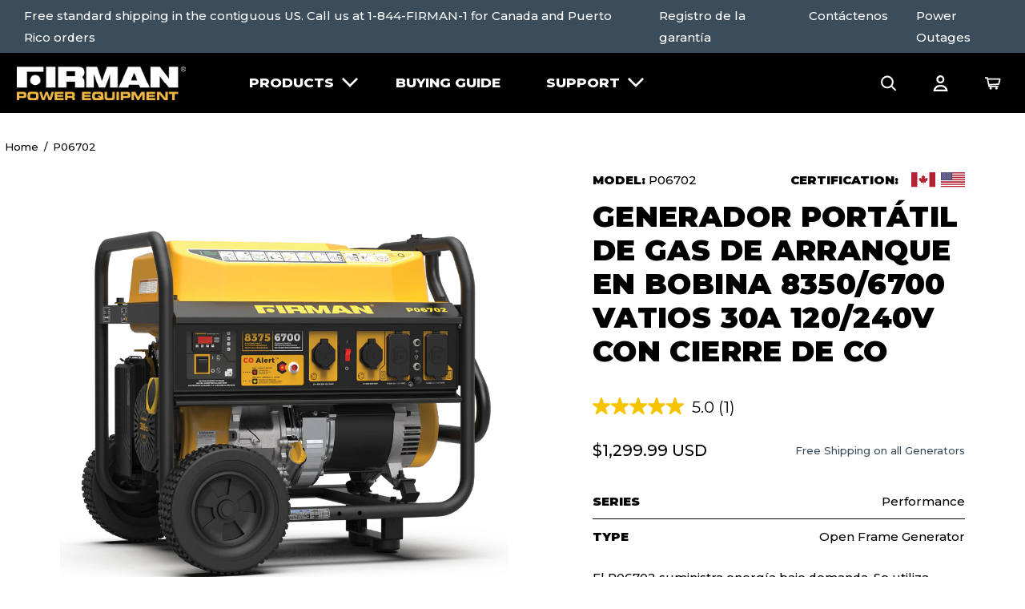

--- FILE ---
content_type: text/html; charset=utf-8
request_url: https://firmanpowerequipment.com/es/products/p06702
body_size: 35189
content:
<!doctype html>
<!--[if IE 9]> <html class="ie9 no-js supports-no-cookies" lang="es"> <![endif]-->
<!--[if (gt IE 9)|!(IE)]><!--> <html class="no-js supports-no-cookies" lang="es"> <!--<![endif]-->
<head>
  <meta charset="utf-8">
  <meta http-equiv="X-UA-Compatible" content="IE=edge">
  <meta name="viewport" content="width=device-width,initial-scale=1">
  <link rel="canonical" href="https://firmanpowerequipment.com/es/products/p06702">

  

  
    <link rel="apple-touch-icon" sizes="180x180" href="//firmanpowerequipment.com/cdn/shop/files/Vimeo_pic-02_180x180.png?v=1625088321">
    <link rel="icon" type="image/png" sizes="32x32" href="//firmanpowerequipment.com/cdn/shop/files/Vimeo_pic-02_32x32.png?v=1625088321">
    <link rel="icon" type="image/png" sizes="16x16" href="//firmanpowerequipment.com/cdn/shop/files/Vimeo_pic-02_16x16.png?v=1625088321">
  

  
  <title>
    Generador Portátil de Gas 8350/6700 Vatios 30A 120/240V de Arranque por Bobina con C
    
    
    
      &ndash; FIRMAN Power Equipment
    
  </title>

  
    <meta name="description" content="El P06702 suministra energía bajo demanda. Se utiliza mejor para la energía de reserva y el trabajo.">
  

  
<meta property="og:site_name" content="FIRMAN Power Equipment">
<meta property="og:url" content="https://firmanpowerequipment.com/es/products/p06702">
<meta property="og:title" content="Generador portátil de gas de arranque en bobina 8350/6700 vatios 30A 120/240V con cierre de CO">
<meta property="og:type" content="product">
<meta property="og:description" content="El P06702 suministra energía bajo demanda. Se utiliza mejor para la energía de reserva y el trabajo."><meta property="og:image" content="http://firmanpowerequipment.com/cdn/shop/products/P06702_200_1024x1024.png?v=1630521376"><meta property="og:image" content="http://firmanpowerequipment.com/cdn/shop/products/P06702_Hover_1024x1024.jpg?v=1675813789"><meta property="og:image" content="http://firmanpowerequipment.com/cdn/shop/products/P06702_Included_1024x1024.jpg?v=1713877917">
<meta property="og:image:secure_url" content="https://firmanpowerequipment.com/cdn/shop/products/P06702_200_1024x1024.png?v=1630521376"><meta property="og:image:secure_url" content="https://firmanpowerequipment.com/cdn/shop/products/P06702_Hover_1024x1024.jpg?v=1675813789"><meta property="og:image:secure_url" content="https://firmanpowerequipment.com/cdn/shop/products/P06702_Included_1024x1024.jpg?v=1713877917">

<meta name="twitter:site" content="@">
<meta name="twitter:card" content="summary_large_image">
<meta name="twitter:title" content="Generador portátil de gas de arranque en bobina 8350/6700 vatios 30A 120/240V con cierre de CO">
<meta name="twitter:description" content="El P06702 suministra energía bajo demanda. Se utiliza mejor para la energía de reserva y el trabajo.">



  
  
    <meta property="og:image" content="http://firmanpowerequipment.com/cdn/shop/files/Vimeo_pic-02_1200x.png?v=1625088321" />
    <meta property="og:image:secure_url" content="https://firmanpowerequipment.com/cdn/shop/files/Vimeo_pic-02_1200x.png?v=1625088321" />
  

  
  
    <meta property="og:image" content="http://firmanpowerequipment.com/cdn/shop/files/Vimeo_pic-02_1200x.png?v=1625088321" />
    <meta property="og:image:secure_url" content="https://firmanpowerequipment.com/cdn/shop/files/Vimeo_pic-02_1200x.png?v=1625088321" />
  

  
  
    <meta property="og:image" content="http://firmanpowerequipment.com/cdn/shop/files/Vimeo_pic-02_1200x.png?v=1625088321" />
    <meta property="og:image:secure_url" content="https://firmanpowerequipment.com/cdn/shop/files/Vimeo_pic-02_1200x.png?v=1625088321" />
  



  <link href="//firmanpowerequipment.com/cdn/shop/t/303/assets/theme.css?v=97129521376174693151765381935" rel="stylesheet" type="text/css" media="all" />

  <script>
  document.documentElement.className = document.documentElement.className.replace('no-js', 'js');

  window.theme = {
    strings: {
      addToCart: "Agregar al carrito",
      miniUpsellAddToCart: "Add",
      soldOut: "Agotado",
      unavailable: "No disponible",
      adding: "Adding...",
      show_pagination: "Translation missing: es.general.search.show_pagination",
      advocates_show_filters: "Show Filters",
      advocates_hide_filters: "Hide Filters"
    },
    shopName: "FIRMAN Power Equipment",
    moneyFormat: "${{amount}}",
    localizedCurrencyCode: "USD"
  };

  
</script>


  <!--[if (gt IE 9)|!(IE)]><!--><script src="//firmanpowerequipment.com/cdn/shop/t/303/assets/vendor.js?v=119797285185293334201765381935"></script><!--<![endif]-->
  <!--[if lt IE 9]><script src="//firmanpowerequipment.com/cdn/shop/t/303/assets/vendor.js?v=119797285185293334201765381935"></script><![endif]-->

  <!--[if (gt IE 9)|!(IE)]><!--><script src="//firmanpowerequipment.com/cdn/shop/t/303/assets/theme.js?v=93764086616892568231765381935" defer="defer"></script><!--<![endif]-->
  <!--[if lt IE 9]><script src="//firmanpowerequipment.com/cdn/shop/t/303/assets/theme.js?v=93764086616892568231765381935"></script><![endif]-->

  <script>window.performance && window.performance.mark && window.performance.mark('shopify.content_for_header.start');</script><meta name="facebook-domain-verification" content="i3jo79e5lzj31c1z1giwppcys1exeh">
<meta name="facebook-domain-verification" content="9wkq8ybq4cvf4fmg55ya79xwibxtmq">
<meta id="shopify-digital-wallet" name="shopify-digital-wallet" content="/52733509822/digital_wallets/dialog">
<meta name="shopify-checkout-api-token" content="a4ca82c904b0bec2e506b92a48bc6e03">
<meta id="in-context-paypal-metadata" data-shop-id="52733509822" data-venmo-supported="true" data-environment="production" data-locale="es_ES" data-paypal-v4="true" data-currency="USD">
<link rel="alternate" hreflang="x-default" href="https://firmanpowerequipment.com/products/p06702">
<link rel="alternate" hreflang="en-US" href="https://firmanpowerequipment.com/products/p06702">
<link rel="alternate" hreflang="fr-US" href="https://firmanpowerequipment.com/fr/products/p06702">
<link rel="alternate" hreflang="es-US" href="https://firmanpowerequipment.com/es/products/p06702">
<link rel="alternate" type="application/json+oembed" href="https://firmanpowerequipment.com/es/products/p06702.oembed">
<script async="async" src="/checkouts/internal/preloads.js?locale=es-US"></script>
<link rel="preconnect" href="https://shop.app" crossorigin="anonymous">
<script async="async" src="https://shop.app/checkouts/internal/preloads.js?locale=es-US&shop_id=52733509822" crossorigin="anonymous"></script>
<script id="apple-pay-shop-capabilities" type="application/json">{"shopId":52733509822,"countryCode":"US","currencyCode":"USD","merchantCapabilities":["supports3DS"],"merchantId":"gid:\/\/shopify\/Shop\/52733509822","merchantName":"FIRMAN Power Equipment","requiredBillingContactFields":["postalAddress","email","phone"],"requiredShippingContactFields":["postalAddress","email","phone"],"shippingType":"shipping","supportedNetworks":["visa","masterCard","amex","discover","elo","jcb"],"total":{"type":"pending","label":"FIRMAN Power Equipment","amount":"1.00"},"shopifyPaymentsEnabled":true,"supportsSubscriptions":true}</script>
<script id="shopify-features" type="application/json">{"accessToken":"a4ca82c904b0bec2e506b92a48bc6e03","betas":["rich-media-storefront-analytics"],"domain":"firmanpowerequipment.com","predictiveSearch":true,"shopId":52733509822,"locale":"es"}</script>
<script>var Shopify = Shopify || {};
Shopify.shop = "firman-power-equipment.myshopify.com";
Shopify.locale = "es";
Shopify.currency = {"active":"USD","rate":"1.0"};
Shopify.country = "US";
Shopify.theme = {"name":"Production | Savas Labs | 12.10.2025 | Specs Fix","id":150173515966,"schema_name":"Firman Shopify","schema_version":"1.0.0","theme_store_id":null,"role":"main"};
Shopify.theme.handle = "null";
Shopify.theme.style = {"id":null,"handle":null};
Shopify.cdnHost = "firmanpowerequipment.com/cdn";
Shopify.routes = Shopify.routes || {};
Shopify.routes.root = "/es/";</script>
<script type="module">!function(o){(o.Shopify=o.Shopify||{}).modules=!0}(window);</script>
<script>!function(o){function n(){var o=[];function n(){o.push(Array.prototype.slice.apply(arguments))}return n.q=o,n}var t=o.Shopify=o.Shopify||{};t.loadFeatures=n(),t.autoloadFeatures=n()}(window);</script>
<script>
  window.ShopifyPay = window.ShopifyPay || {};
  window.ShopifyPay.apiHost = "shop.app\/pay";
  window.ShopifyPay.redirectState = null;
</script>
<script id="shop-js-analytics" type="application/json">{"pageType":"product"}</script>
<script defer="defer" async type="module" src="//firmanpowerequipment.com/cdn/shopifycloud/shop-js/modules/v2/client.init-shop-cart-sync_CvZOh8Af.es.esm.js"></script>
<script defer="defer" async type="module" src="//firmanpowerequipment.com/cdn/shopifycloud/shop-js/modules/v2/chunk.common_3Rxs6Qxh.esm.js"></script>
<script type="module">
  await import("//firmanpowerequipment.com/cdn/shopifycloud/shop-js/modules/v2/client.init-shop-cart-sync_CvZOh8Af.es.esm.js");
await import("//firmanpowerequipment.com/cdn/shopifycloud/shop-js/modules/v2/chunk.common_3Rxs6Qxh.esm.js");

  window.Shopify.SignInWithShop?.initShopCartSync?.({"fedCMEnabled":true,"windoidEnabled":true});

</script>
<script>
  window.Shopify = window.Shopify || {};
  if (!window.Shopify.featureAssets) window.Shopify.featureAssets = {};
  window.Shopify.featureAssets['shop-js'] = {"shop-cart-sync":["modules/v2/client.shop-cart-sync_rmK0axmV.es.esm.js","modules/v2/chunk.common_3Rxs6Qxh.esm.js"],"init-fed-cm":["modules/v2/client.init-fed-cm_ZaR7zFve.es.esm.js","modules/v2/chunk.common_3Rxs6Qxh.esm.js"],"shop-button":["modules/v2/client.shop-button_DtKRgnFY.es.esm.js","modules/v2/chunk.common_3Rxs6Qxh.esm.js"],"shop-cash-offers":["modules/v2/client.shop-cash-offers_CD08217J.es.esm.js","modules/v2/chunk.common_3Rxs6Qxh.esm.js","modules/v2/chunk.modal_DPIzVVvN.esm.js"],"init-windoid":["modules/v2/client.init-windoid_B42Q2JHR.es.esm.js","modules/v2/chunk.common_3Rxs6Qxh.esm.js"],"shop-toast-manager":["modules/v2/client.shop-toast-manager_BhL87v9O.es.esm.js","modules/v2/chunk.common_3Rxs6Qxh.esm.js"],"init-shop-email-lookup-coordinator":["modules/v2/client.init-shop-email-lookup-coordinator_CFAE-OH8.es.esm.js","modules/v2/chunk.common_3Rxs6Qxh.esm.js"],"init-shop-cart-sync":["modules/v2/client.init-shop-cart-sync_CvZOh8Af.es.esm.js","modules/v2/chunk.common_3Rxs6Qxh.esm.js"],"avatar":["modules/v2/client.avatar_BTnouDA3.es.esm.js"],"pay-button":["modules/v2/client.pay-button_x3Sl_UWF.es.esm.js","modules/v2/chunk.common_3Rxs6Qxh.esm.js"],"init-customer-accounts":["modules/v2/client.init-customer-accounts_DwzgN7WB.es.esm.js","modules/v2/client.shop-login-button_Bwv8tzNm.es.esm.js","modules/v2/chunk.common_3Rxs6Qxh.esm.js","modules/v2/chunk.modal_DPIzVVvN.esm.js"],"init-shop-for-new-customer-accounts":["modules/v2/client.init-shop-for-new-customer-accounts_l0dYgp_m.es.esm.js","modules/v2/client.shop-login-button_Bwv8tzNm.es.esm.js","modules/v2/chunk.common_3Rxs6Qxh.esm.js","modules/v2/chunk.modal_DPIzVVvN.esm.js"],"shop-login-button":["modules/v2/client.shop-login-button_Bwv8tzNm.es.esm.js","modules/v2/chunk.common_3Rxs6Qxh.esm.js","modules/v2/chunk.modal_DPIzVVvN.esm.js"],"init-customer-accounts-sign-up":["modules/v2/client.init-customer-accounts-sign-up_CqSuJy7r.es.esm.js","modules/v2/client.shop-login-button_Bwv8tzNm.es.esm.js","modules/v2/chunk.common_3Rxs6Qxh.esm.js","modules/v2/chunk.modal_DPIzVVvN.esm.js"],"shop-follow-button":["modules/v2/client.shop-follow-button_sMoqSZtr.es.esm.js","modules/v2/chunk.common_3Rxs6Qxh.esm.js","modules/v2/chunk.modal_DPIzVVvN.esm.js"],"checkout-modal":["modules/v2/client.checkout-modal_CwKmoEcx.es.esm.js","modules/v2/chunk.common_3Rxs6Qxh.esm.js","modules/v2/chunk.modal_DPIzVVvN.esm.js"],"lead-capture":["modules/v2/client.lead-capture_De9xQpTV.es.esm.js","modules/v2/chunk.common_3Rxs6Qxh.esm.js","modules/v2/chunk.modal_DPIzVVvN.esm.js"],"shop-login":["modules/v2/client.shop-login_DZKlOsWP.es.esm.js","modules/v2/chunk.common_3Rxs6Qxh.esm.js","modules/v2/chunk.modal_DPIzVVvN.esm.js"],"payment-terms":["modules/v2/client.payment-terms_WyOlUs-o.es.esm.js","modules/v2/chunk.common_3Rxs6Qxh.esm.js","modules/v2/chunk.modal_DPIzVVvN.esm.js"]};
</script>
<script>(function() {
  var isLoaded = false;
  function asyncLoad() {
    if (isLoaded) return;
    isLoaded = true;
    var urls = ["https:\/\/static.klaviyo.com\/onsite\/js\/klaviyo.js?company_id=L8fs4r\u0026shop=firman-power-equipment.myshopify.com","https:\/\/static.klaviyo.com\/onsite\/js\/klaviyo.js?company_id=UdQGJ7\u0026shop=firman-power-equipment.myshopify.com","https:\/\/static.klaviyo.com\/onsite\/js\/klaviyo.js?company_id=UdQGJ7\u0026shop=firman-power-equipment.myshopify.com","https:\/\/shopify.livechatinc.com\/api\/v2\/script\/90efb110-c4c0-4853-b7a1-32fec0c71b7f\/widget.js?shop=firman-power-equipment.myshopify.com","https:\/\/assets1.adroll.com\/shopify\/latest\/j\/shopify_rolling_bootstrap_v2.js?adroll_adv_id=QKQ7ERD6GZGRVBV3DGJO4H\u0026adroll_pix_id=NL3KL475INEUHOLSSJA7YE\u0026shop=firman-power-equipment.myshopify.com","\/\/cdn.shopify.com\/proxy\/1901c6a20094075f75feed6f84dcbeccff5740e30935b05f6cb70c2e160c3ccc\/apps.bazaarvoice.com\/deployments\/firman\/main_site\/production\/en_US\/bv.js?shop=firman-power-equipment.myshopify.com\u0026sp-cache-control=cHVibGljLCBtYXgtYWdlPTkwMA"];
    for (var i = 0; i < urls.length; i++) {
      var s = document.createElement('script');
      s.type = 'text/javascript';
      s.async = true;
      s.src = urls[i];
      var x = document.getElementsByTagName('script')[0];
      x.parentNode.insertBefore(s, x);
    }
  };
  if(window.attachEvent) {
    window.attachEvent('onload', asyncLoad);
  } else {
    window.addEventListener('load', asyncLoad, false);
  }
})();</script>
<script id="__st">var __st={"a":52733509822,"offset":-25200,"reqid":"b8192432-1e14-4667-9fa7-19f0f882acc7-1768607566","pageurl":"firmanpowerequipment.com\/es\/products\/p06702","u":"376cc0de23db","p":"product","rtyp":"product","rid":6759943110846};</script>
<script>window.ShopifyPaypalV4VisibilityTracking = true;</script>
<script id="captcha-bootstrap">!function(){'use strict';const t='contact',e='account',n='new_comment',o=[[t,t],['blogs',n],['comments',n],[t,'customer']],c=[[e,'customer_login'],[e,'guest_login'],[e,'recover_customer_password'],[e,'create_customer']],r=t=>t.map((([t,e])=>`form[action*='/${t}']:not([data-nocaptcha='true']) input[name='form_type'][value='${e}']`)).join(','),a=t=>()=>t?[...document.querySelectorAll(t)].map((t=>t.form)):[];function s(){const t=[...o],e=r(t);return a(e)}const i='password',u='form_key',d=['recaptcha-v3-token','g-recaptcha-response','h-captcha-response',i],f=()=>{try{return window.sessionStorage}catch{return}},m='__shopify_v',_=t=>t.elements[u];function p(t,e,n=!1){try{const o=window.sessionStorage,c=JSON.parse(o.getItem(e)),{data:r}=function(t){const{data:e,action:n}=t;return t[m]||n?{data:e,action:n}:{data:t,action:n}}(c);for(const[e,n]of Object.entries(r))t.elements[e]&&(t.elements[e].value=n);n&&o.removeItem(e)}catch(o){console.error('form repopulation failed',{error:o})}}const l='form_type',E='cptcha';function T(t){t.dataset[E]=!0}const w=window,h=w.document,L='Shopify',v='ce_forms',y='captcha';let A=!1;((t,e)=>{const n=(g='f06e6c50-85a8-45c8-87d0-21a2b65856fe',I='https://cdn.shopify.com/shopifycloud/storefront-forms-hcaptcha/ce_storefront_forms_captcha_hcaptcha.v1.5.2.iife.js',D={infoText:'Protegido por hCaptcha',privacyText:'Privacidad',termsText:'Términos'},(t,e,n)=>{const o=w[L][v],c=o.bindForm;if(c)return c(t,g,e,D).then(n);var r;o.q.push([[t,g,e,D],n]),r=I,A||(h.body.append(Object.assign(h.createElement('script'),{id:'captcha-provider',async:!0,src:r})),A=!0)});var g,I,D;w[L]=w[L]||{},w[L][v]=w[L][v]||{},w[L][v].q=[],w[L][y]=w[L][y]||{},w[L][y].protect=function(t,e){n(t,void 0,e),T(t)},Object.freeze(w[L][y]),function(t,e,n,w,h,L){const[v,y,A,g]=function(t,e,n){const i=e?o:[],u=t?c:[],d=[...i,...u],f=r(d),m=r(i),_=r(d.filter((([t,e])=>n.includes(e))));return[a(f),a(m),a(_),s()]}(w,h,L),I=t=>{const e=t.target;return e instanceof HTMLFormElement?e:e&&e.form},D=t=>v().includes(t);t.addEventListener('submit',(t=>{const e=I(t);if(!e)return;const n=D(e)&&!e.dataset.hcaptchaBound&&!e.dataset.recaptchaBound,o=_(e),c=g().includes(e)&&(!o||!o.value);(n||c)&&t.preventDefault(),c&&!n&&(function(t){try{if(!f())return;!function(t){const e=f();if(!e)return;const n=_(t);if(!n)return;const o=n.value;o&&e.removeItem(o)}(t);const e=Array.from(Array(32),(()=>Math.random().toString(36)[2])).join('');!function(t,e){_(t)||t.append(Object.assign(document.createElement('input'),{type:'hidden',name:u})),t.elements[u].value=e}(t,e),function(t,e){const n=f();if(!n)return;const o=[...t.querySelectorAll(`input[type='${i}']`)].map((({name:t})=>t)),c=[...d,...o],r={};for(const[a,s]of new FormData(t).entries())c.includes(a)||(r[a]=s);n.setItem(e,JSON.stringify({[m]:1,action:t.action,data:r}))}(t,e)}catch(e){console.error('failed to persist form',e)}}(e),e.submit())}));const S=(t,e)=>{t&&!t.dataset[E]&&(n(t,e.some((e=>e===t))),T(t))};for(const o of['focusin','change'])t.addEventListener(o,(t=>{const e=I(t);D(e)&&S(e,y())}));const B=e.get('form_key'),M=e.get(l),P=B&&M;t.addEventListener('DOMContentLoaded',(()=>{const t=y();if(P)for(const e of t)e.elements[l].value===M&&p(e,B);[...new Set([...A(),...v().filter((t=>'true'===t.dataset.shopifyCaptcha))])].forEach((e=>S(e,t)))}))}(h,new URLSearchParams(w.location.search),n,t,e,['guest_login'])})(!1,!0)}();</script>
<script integrity="sha256-4kQ18oKyAcykRKYeNunJcIwy7WH5gtpwJnB7kiuLZ1E=" data-source-attribution="shopify.loadfeatures" defer="defer" src="//firmanpowerequipment.com/cdn/shopifycloud/storefront/assets/storefront/load_feature-a0a9edcb.js" crossorigin="anonymous"></script>
<script crossorigin="anonymous" defer="defer" src="//firmanpowerequipment.com/cdn/shopifycloud/storefront/assets/shopify_pay/storefront-65b4c6d7.js?v=20250812"></script>
<script data-source-attribution="shopify.dynamic_checkout.dynamic.init">var Shopify=Shopify||{};Shopify.PaymentButton=Shopify.PaymentButton||{isStorefrontPortableWallets:!0,init:function(){window.Shopify.PaymentButton.init=function(){};var t=document.createElement("script");t.src="https://firmanpowerequipment.com/cdn/shopifycloud/portable-wallets/latest/portable-wallets.es.js",t.type="module",document.head.appendChild(t)}};
</script>
<script data-source-attribution="shopify.dynamic_checkout.buyer_consent">
  function portableWalletsHideBuyerConsent(e){var t=document.getElementById("shopify-buyer-consent"),n=document.getElementById("shopify-subscription-policy-button");t&&n&&(t.classList.add("hidden"),t.setAttribute("aria-hidden","true"),n.removeEventListener("click",e))}function portableWalletsShowBuyerConsent(e){var t=document.getElementById("shopify-buyer-consent"),n=document.getElementById("shopify-subscription-policy-button");t&&n&&(t.classList.remove("hidden"),t.removeAttribute("aria-hidden"),n.addEventListener("click",e))}window.Shopify?.PaymentButton&&(window.Shopify.PaymentButton.hideBuyerConsent=portableWalletsHideBuyerConsent,window.Shopify.PaymentButton.showBuyerConsent=portableWalletsShowBuyerConsent);
</script>
<script data-source-attribution="shopify.dynamic_checkout.cart.bootstrap">document.addEventListener("DOMContentLoaded",(function(){function t(){return document.querySelector("shopify-accelerated-checkout-cart, shopify-accelerated-checkout")}if(t())Shopify.PaymentButton.init();else{new MutationObserver((function(e,n){t()&&(Shopify.PaymentButton.init(),n.disconnect())})).observe(document.body,{childList:!0,subtree:!0})}}));
</script>
<link id="shopify-accelerated-checkout-styles" rel="stylesheet" media="screen" href="https://firmanpowerequipment.com/cdn/shopifycloud/portable-wallets/latest/accelerated-checkout-backwards-compat.css" crossorigin="anonymous">
<style id="shopify-accelerated-checkout-cart">
        #shopify-buyer-consent {
  margin-top: 1em;
  display: inline-block;
  width: 100%;
}

#shopify-buyer-consent.hidden {
  display: none;
}

#shopify-subscription-policy-button {
  background: none;
  border: none;
  padding: 0;
  text-decoration: underline;
  font-size: inherit;
  cursor: pointer;
}

#shopify-subscription-policy-button::before {
  box-shadow: none;
}

      </style>

<script>window.performance && window.performance.mark && window.performance.mark('shopify.content_for_header.end');</script>

  



      <!-- Google Tag Manager -->
      <script>
      // add here all variables that we use with pageView tag
      window.dataLayer = window.dataLayer || []; 
      dataLayer.push({
          'event': 'bva_gtm_init',
          'template': {
            'active': "product",
            'name': "product",
            'directory': null,
          },
          'localization': {
            'country': "US",
            'currency': "USD",
            'language': "es"
          },
          
          
          
          
            'product_available': true,
          
          
          // physical store location? 
          'location': null,     
      });

      (function(w,d,s,l,i){w[l]=w[l]||[];w[l].push({'gtm.start':
      new Date().getTime(),event:'gtm.js'});var f=d.getElementsByTagName(s)[0],
      j=d.createElement(s),dl=l!='dataLayer'?'&l='+l:'';j.async=true;j.src=
      'https://www.googletagmanager.com/gtm.js?id='+i+dl;f.parentNode.insertBefore(j,f);
      })(window,document,'script','dataLayer','GTM-KVZG6R9');
      </script>
      <!-- End Google Tag Manager -->
    


<!-- Global site tag (gtag.js) - Google Analytics -->
<script async src="https://www.googletagmanager.com/gtag/js?id=G-0W2QCD5X6E"></script>
<script>
  window.dataLayer = window.dataLayer || [];
  function gtag(){dataLayer.push(arguments);}
  gtag('js', new Date());

  gtag('config', 'G-0W2QCD5X6E');
</script>

<!-- AdRoll Pixel Snippet -->
<script type="text/javascript">
  adroll_adv_id = "QKQ7ERD6GZGRVBV3DGJO4H";
  adroll_pix_id = "NL3KL475INEUHOLSSJA7YE";
  adroll_version = "2.0";

  (function(w, d, e, o, a) {
      w.__adroll_loaded = true;
      w.adroll = w.adroll || [];
      w.adroll.f = ['setProperties', 'identify', 'track'];
      var roundtripUrl = "https://s.adroll.com/j/" + adroll_adv_id +
          "/roundtrip.js";
      for (a = 0; a < w.adroll.f.length; a++) {
          w.adroll[w.adroll.f[a]] = w.adroll[w.adroll.f[a]] || (function(n) {
              return function() {
                  w.adroll.push([n, arguments])
              }
          })(w.adroll.f[a])
      }

      e = d.createElement('script');
      o = d.getElementsByTagName('script')[0];
      e.async = 1;
      e.src = roundtripUrl;
      o.parentNode.insertBefore(e, o);
  })(window, document);
  adroll.track("pageView");
</script>

  


<script type="application/ld+json">
  {
    "@context" : "https://schema.org",
    "@type" : "Product",
    "@id" : "https://firmanpowerequipment.com/es/products/p06702",
    "name" : "Generador portátil de gas de arranque en bobina 8350/6700 vatios 30A 120/240V con cierre de CO",
    "image" : "https://firmanpowerequipment.com/cdn/shop/products/P06702_200.png?v=1630521376",
    "sku" : "6759943110846",
    "brand" : "FIRMAN Power Equipment"
  }
</script>


<link href="https://monorail-edge.shopifysvc.com" rel="dns-prefetch">
<script>(function(){if ("sendBeacon" in navigator && "performance" in window) {try {var session_token_from_headers = performance.getEntriesByType('navigation')[0].serverTiming.find(x => x.name == '_s').description;} catch {var session_token_from_headers = undefined;}var session_cookie_matches = document.cookie.match(/_shopify_s=([^;]*)/);var session_token_from_cookie = session_cookie_matches && session_cookie_matches.length === 2 ? session_cookie_matches[1] : "";var session_token = session_token_from_headers || session_token_from_cookie || "";function handle_abandonment_event(e) {var entries = performance.getEntries().filter(function(entry) {return /monorail-edge.shopifysvc.com/.test(entry.name);});if (!window.abandonment_tracked && entries.length === 0) {window.abandonment_tracked = true;var currentMs = Date.now();var navigation_start = performance.timing.navigationStart;var payload = {shop_id: 52733509822,url: window.location.href,navigation_start,duration: currentMs - navigation_start,session_token,page_type: "product"};window.navigator.sendBeacon("https://monorail-edge.shopifysvc.com/v1/produce", JSON.stringify({schema_id: "online_store_buyer_site_abandonment/1.1",payload: payload,metadata: {event_created_at_ms: currentMs,event_sent_at_ms: currentMs}}));}}window.addEventListener('pagehide', handle_abandonment_event);}}());</script>
<script id="web-pixels-manager-setup">(function e(e,d,r,n,o){if(void 0===o&&(o={}),!Boolean(null===(a=null===(i=window.Shopify)||void 0===i?void 0:i.analytics)||void 0===a?void 0:a.replayQueue)){var i,a;window.Shopify=window.Shopify||{};var t=window.Shopify;t.analytics=t.analytics||{};var s=t.analytics;s.replayQueue=[],s.publish=function(e,d,r){return s.replayQueue.push([e,d,r]),!0};try{self.performance.mark("wpm:start")}catch(e){}var l=function(){var e={modern:/Edge?\/(1{2}[4-9]|1[2-9]\d|[2-9]\d{2}|\d{4,})\.\d+(\.\d+|)|Firefox\/(1{2}[4-9]|1[2-9]\d|[2-9]\d{2}|\d{4,})\.\d+(\.\d+|)|Chrom(ium|e)\/(9{2}|\d{3,})\.\d+(\.\d+|)|(Maci|X1{2}).+ Version\/(15\.\d+|(1[6-9]|[2-9]\d|\d{3,})\.\d+)([,.]\d+|)( \(\w+\)|)( Mobile\/\w+|) Safari\/|Chrome.+OPR\/(9{2}|\d{3,})\.\d+\.\d+|(CPU[ +]OS|iPhone[ +]OS|CPU[ +]iPhone|CPU IPhone OS|CPU iPad OS)[ +]+(15[._]\d+|(1[6-9]|[2-9]\d|\d{3,})[._]\d+)([._]\d+|)|Android:?[ /-](13[3-9]|1[4-9]\d|[2-9]\d{2}|\d{4,})(\.\d+|)(\.\d+|)|Android.+Firefox\/(13[5-9]|1[4-9]\d|[2-9]\d{2}|\d{4,})\.\d+(\.\d+|)|Android.+Chrom(ium|e)\/(13[3-9]|1[4-9]\d|[2-9]\d{2}|\d{4,})\.\d+(\.\d+|)|SamsungBrowser\/([2-9]\d|\d{3,})\.\d+/,legacy:/Edge?\/(1[6-9]|[2-9]\d|\d{3,})\.\d+(\.\d+|)|Firefox\/(5[4-9]|[6-9]\d|\d{3,})\.\d+(\.\d+|)|Chrom(ium|e)\/(5[1-9]|[6-9]\d|\d{3,})\.\d+(\.\d+|)([\d.]+$|.*Safari\/(?![\d.]+ Edge\/[\d.]+$))|(Maci|X1{2}).+ Version\/(10\.\d+|(1[1-9]|[2-9]\d|\d{3,})\.\d+)([,.]\d+|)( \(\w+\)|)( Mobile\/\w+|) Safari\/|Chrome.+OPR\/(3[89]|[4-9]\d|\d{3,})\.\d+\.\d+|(CPU[ +]OS|iPhone[ +]OS|CPU[ +]iPhone|CPU IPhone OS|CPU iPad OS)[ +]+(10[._]\d+|(1[1-9]|[2-9]\d|\d{3,})[._]\d+)([._]\d+|)|Android:?[ /-](13[3-9]|1[4-9]\d|[2-9]\d{2}|\d{4,})(\.\d+|)(\.\d+|)|Mobile Safari.+OPR\/([89]\d|\d{3,})\.\d+\.\d+|Android.+Firefox\/(13[5-9]|1[4-9]\d|[2-9]\d{2}|\d{4,})\.\d+(\.\d+|)|Android.+Chrom(ium|e)\/(13[3-9]|1[4-9]\d|[2-9]\d{2}|\d{4,})\.\d+(\.\d+|)|Android.+(UC? ?Browser|UCWEB|U3)[ /]?(15\.([5-9]|\d{2,})|(1[6-9]|[2-9]\d|\d{3,})\.\d+)\.\d+|SamsungBrowser\/(5\.\d+|([6-9]|\d{2,})\.\d+)|Android.+MQ{2}Browser\/(14(\.(9|\d{2,})|)|(1[5-9]|[2-9]\d|\d{3,})(\.\d+|))(\.\d+|)|K[Aa][Ii]OS\/(3\.\d+|([4-9]|\d{2,})\.\d+)(\.\d+|)/},d=e.modern,r=e.legacy,n=navigator.userAgent;return n.match(d)?"modern":n.match(r)?"legacy":"unknown"}(),u="modern"===l?"modern":"legacy",c=(null!=n?n:{modern:"",legacy:""})[u],f=function(e){return[e.baseUrl,"/wpm","/b",e.hashVersion,"modern"===e.buildTarget?"m":"l",".js"].join("")}({baseUrl:d,hashVersion:r,buildTarget:u}),m=function(e){var d=e.version,r=e.bundleTarget,n=e.surface,o=e.pageUrl,i=e.monorailEndpoint;return{emit:function(e){var a=e.status,t=e.errorMsg,s=(new Date).getTime(),l=JSON.stringify({metadata:{event_sent_at_ms:s},events:[{schema_id:"web_pixels_manager_load/3.1",payload:{version:d,bundle_target:r,page_url:o,status:a,surface:n,error_msg:t},metadata:{event_created_at_ms:s}}]});if(!i)return console&&console.warn&&console.warn("[Web Pixels Manager] No Monorail endpoint provided, skipping logging."),!1;try{return self.navigator.sendBeacon.bind(self.navigator)(i,l)}catch(e){}var u=new XMLHttpRequest;try{return u.open("POST",i,!0),u.setRequestHeader("Content-Type","text/plain"),u.send(l),!0}catch(e){return console&&console.warn&&console.warn("[Web Pixels Manager] Got an unhandled error while logging to Monorail."),!1}}}}({version:r,bundleTarget:l,surface:e.surface,pageUrl:self.location.href,monorailEndpoint:e.monorailEndpoint});try{o.browserTarget=l,function(e){var d=e.src,r=e.async,n=void 0===r||r,o=e.onload,i=e.onerror,a=e.sri,t=e.scriptDataAttributes,s=void 0===t?{}:t,l=document.createElement("script"),u=document.querySelector("head"),c=document.querySelector("body");if(l.async=n,l.src=d,a&&(l.integrity=a,l.crossOrigin="anonymous"),s)for(var f in s)if(Object.prototype.hasOwnProperty.call(s,f))try{l.dataset[f]=s[f]}catch(e){}if(o&&l.addEventListener("load",o),i&&l.addEventListener("error",i),u)u.appendChild(l);else{if(!c)throw new Error("Did not find a head or body element to append the script");c.appendChild(l)}}({src:f,async:!0,onload:function(){if(!function(){var e,d;return Boolean(null===(d=null===(e=window.Shopify)||void 0===e?void 0:e.analytics)||void 0===d?void 0:d.initialized)}()){var d=window.webPixelsManager.init(e)||void 0;if(d){var r=window.Shopify.analytics;r.replayQueue.forEach((function(e){var r=e[0],n=e[1],o=e[2];d.publishCustomEvent(r,n,o)})),r.replayQueue=[],r.publish=d.publishCustomEvent,r.visitor=d.visitor,r.initialized=!0}}},onerror:function(){return m.emit({status:"failed",errorMsg:"".concat(f," has failed to load")})},sri:function(e){var d=/^sha384-[A-Za-z0-9+/=]+$/;return"string"==typeof e&&d.test(e)}(c)?c:"",scriptDataAttributes:o}),m.emit({status:"loading"})}catch(e){m.emit({status:"failed",errorMsg:(null==e?void 0:e.message)||"Unknown error"})}}})({shopId: 52733509822,storefrontBaseUrl: "https://firmanpowerequipment.com",extensionsBaseUrl: "https://extensions.shopifycdn.com/cdn/shopifycloud/web-pixels-manager",monorailEndpoint: "https://monorail-edge.shopifysvc.com/unstable/produce_batch",surface: "storefront-renderer",enabledBetaFlags: ["2dca8a86"],webPixelsConfigList: [{"id":"1718255806","configuration":"{\"accountID\":\"L8fs4r\",\"webPixelConfig\":\"eyJlbmFibGVBZGRlZFRvQ2FydEV2ZW50cyI6IHRydWV9\"}","eventPayloadVersion":"v1","runtimeContext":"STRICT","scriptVersion":"524f6c1ee37bacdca7657a665bdca589","type":"APP","apiClientId":123074,"privacyPurposes":["ANALYTICS","MARKETING"],"dataSharingAdjustments":{"protectedCustomerApprovalScopes":["read_customer_address","read_customer_email","read_customer_name","read_customer_personal_data","read_customer_phone"]}},{"id":"1281491134","configuration":"{\"locale\":\"en_US\",\"client\":\"firman\",\"environment\":\"production\",\"deployment_zone\":\"main_site\"}","eventPayloadVersion":"v1","runtimeContext":"STRICT","scriptVersion":"a90eb3f011ef4464fc4a211a1ac38516","type":"APP","apiClientId":1888040,"privacyPurposes":["ANALYTICS","MARKETING"],"dataSharingAdjustments":{"protectedCustomerApprovalScopes":["read_customer_address","read_customer_email","read_customer_name","read_customer_personal_data"]}},{"id":"1152385214","configuration":"{\"storeUuid\":\"90efb110-c4c0-4853-b7a1-32fec0c71b7f\"}","eventPayloadVersion":"v1","runtimeContext":"STRICT","scriptVersion":"035ee28a6488b3027bb897f191857f56","type":"APP","apiClientId":1806141,"privacyPurposes":["ANALYTICS","MARKETING","SALE_OF_DATA"],"dataSharingAdjustments":{"protectedCustomerApprovalScopes":["read_customer_address","read_customer_email","read_customer_name","read_customer_personal_data","read_customer_phone"]}},{"id":"512131262","configuration":"{\"advertisableEid\":\"QKQ7ERD6GZGRVBV3DGJO4H\",\"pixelEid\":\"NL3KL475INEUHOLSSJA7YE\"}","eventPayloadVersion":"v1","runtimeContext":"STRICT","scriptVersion":"ba1ef5286d067b01e04bdc37410b8082","type":"APP","apiClientId":1005866,"privacyPurposes":[],"dataSharingAdjustments":{"protectedCustomerApprovalScopes":["read_customer_address","read_customer_email","read_customer_name","read_customer_personal_data","read_customer_phone"]}},{"id":"196116670","configuration":"{\"pixel_id\":\"485562547252618\",\"pixel_type\":\"facebook_pixel\",\"metaapp_system_user_token\":\"-\"}","eventPayloadVersion":"v1","runtimeContext":"OPEN","scriptVersion":"ca16bc87fe92b6042fbaa3acc2fbdaa6","type":"APP","apiClientId":2329312,"privacyPurposes":["ANALYTICS","MARKETING","SALE_OF_DATA"],"dataSharingAdjustments":{"protectedCustomerApprovalScopes":["read_customer_address","read_customer_email","read_customer_name","read_customer_personal_data","read_customer_phone"]}},{"id":"shopify-app-pixel","configuration":"{}","eventPayloadVersion":"v1","runtimeContext":"STRICT","scriptVersion":"0450","apiClientId":"shopify-pixel","type":"APP","privacyPurposes":["ANALYTICS","MARKETING"]},{"id":"shopify-custom-pixel","eventPayloadVersion":"v1","runtimeContext":"LAX","scriptVersion":"0450","apiClientId":"shopify-pixel","type":"CUSTOM","privacyPurposes":["ANALYTICS","MARKETING"]}],isMerchantRequest: false,initData: {"shop":{"name":"FIRMAN Power Equipment","paymentSettings":{"currencyCode":"USD"},"myshopifyDomain":"firman-power-equipment.myshopify.com","countryCode":"US","storefrontUrl":"https:\/\/firmanpowerequipment.com\/es"},"customer":null,"cart":null,"checkout":null,"productVariants":[{"price":{"amount":1299.99,"currencyCode":"USD"},"product":{"title":"Generador portátil de gas de arranque en bobina 8350\/6700 vatios 30A 120\/240V con cierre de CO","vendor":"FIRMAN Power Equipment","id":"6759943110846","untranslatedTitle":"Generador portátil de gas de arranque en bobina 8350\/6700 vatios 30A 120\/240V con cierre de CO","url":"\/es\/products\/p06702","type":"Generator|Performance|Open Frame Generator"},"id":"39931324006590","image":{"src":"\/\/firmanpowerequipment.com\/cdn\/shop\/products\/P06702_200.png?v=1630521376"},"sku":"P06702","title":"Default Title","untranslatedTitle":"Default Title"}],"purchasingCompany":null},},"https://firmanpowerequipment.com/cdn","fcfee988w5aeb613cpc8e4bc33m6693e112",{"modern":"","legacy":""},{"shopId":"52733509822","storefrontBaseUrl":"https:\/\/firmanpowerequipment.com","extensionBaseUrl":"https:\/\/extensions.shopifycdn.com\/cdn\/shopifycloud\/web-pixels-manager","surface":"storefront-renderer","enabledBetaFlags":"[\"2dca8a86\"]","isMerchantRequest":"false","hashVersion":"fcfee988w5aeb613cpc8e4bc33m6693e112","publish":"custom","events":"[[\"page_viewed\",{}],[\"product_viewed\",{\"productVariant\":{\"price\":{\"amount\":1299.99,\"currencyCode\":\"USD\"},\"product\":{\"title\":\"Generador portátil de gas de arranque en bobina 8350\/6700 vatios 30A 120\/240V con cierre de CO\",\"vendor\":\"FIRMAN Power Equipment\",\"id\":\"6759943110846\",\"untranslatedTitle\":\"Generador portátil de gas de arranque en bobina 8350\/6700 vatios 30A 120\/240V con cierre de CO\",\"url\":\"\/es\/products\/p06702\",\"type\":\"Generator|Performance|Open Frame Generator\"},\"id\":\"39931324006590\",\"image\":{\"src\":\"\/\/firmanpowerequipment.com\/cdn\/shop\/products\/P06702_200.png?v=1630521376\"},\"sku\":\"P06702\",\"title\":\"Default Title\",\"untranslatedTitle\":\"Default Title\"}}]]"});</script><script>
  window.ShopifyAnalytics = window.ShopifyAnalytics || {};
  window.ShopifyAnalytics.meta = window.ShopifyAnalytics.meta || {};
  window.ShopifyAnalytics.meta.currency = 'USD';
  var meta = {"product":{"id":6759943110846,"gid":"gid:\/\/shopify\/Product\/6759943110846","vendor":"FIRMAN Power Equipment","type":"Generator|Performance|Open Frame Generator","handle":"p06702","variants":[{"id":39931324006590,"price":129999,"name":"Generador portátil de gas de arranque en bobina 8350\/6700 vatios 30A 120\/240V con cierre de CO","public_title":null,"sku":"P06702"}],"remote":false},"page":{"pageType":"product","resourceType":"product","resourceId":6759943110846,"requestId":"b8192432-1e14-4667-9fa7-19f0f882acc7-1768607566"}};
  for (var attr in meta) {
    window.ShopifyAnalytics.meta[attr] = meta[attr];
  }
</script>
<script class="analytics">
  (function () {
    var customDocumentWrite = function(content) {
      var jquery = null;

      if (window.jQuery) {
        jquery = window.jQuery;
      } else if (window.Checkout && window.Checkout.$) {
        jquery = window.Checkout.$;
      }

      if (jquery) {
        jquery('body').append(content);
      }
    };

    var hasLoggedConversion = function(token) {
      if (token) {
        return document.cookie.indexOf('loggedConversion=' + token) !== -1;
      }
      return false;
    }

    var setCookieIfConversion = function(token) {
      if (token) {
        var twoMonthsFromNow = new Date(Date.now());
        twoMonthsFromNow.setMonth(twoMonthsFromNow.getMonth() + 2);

        document.cookie = 'loggedConversion=' + token + '; expires=' + twoMonthsFromNow;
      }
    }

    var trekkie = window.ShopifyAnalytics.lib = window.trekkie = window.trekkie || [];
    if (trekkie.integrations) {
      return;
    }
    trekkie.methods = [
      'identify',
      'page',
      'ready',
      'track',
      'trackForm',
      'trackLink'
    ];
    trekkie.factory = function(method) {
      return function() {
        var args = Array.prototype.slice.call(arguments);
        args.unshift(method);
        trekkie.push(args);
        return trekkie;
      };
    };
    for (var i = 0; i < trekkie.methods.length; i++) {
      var key = trekkie.methods[i];
      trekkie[key] = trekkie.factory(key);
    }
    trekkie.load = function(config) {
      trekkie.config = config || {};
      trekkie.config.initialDocumentCookie = document.cookie;
      var first = document.getElementsByTagName('script')[0];
      var script = document.createElement('script');
      script.type = 'text/javascript';
      script.onerror = function(e) {
        var scriptFallback = document.createElement('script');
        scriptFallback.type = 'text/javascript';
        scriptFallback.onerror = function(error) {
                var Monorail = {
      produce: function produce(monorailDomain, schemaId, payload) {
        var currentMs = new Date().getTime();
        var event = {
          schema_id: schemaId,
          payload: payload,
          metadata: {
            event_created_at_ms: currentMs,
            event_sent_at_ms: currentMs
          }
        };
        return Monorail.sendRequest("https://" + monorailDomain + "/v1/produce", JSON.stringify(event));
      },
      sendRequest: function sendRequest(endpointUrl, payload) {
        // Try the sendBeacon API
        if (window && window.navigator && typeof window.navigator.sendBeacon === 'function' && typeof window.Blob === 'function' && !Monorail.isIos12()) {
          var blobData = new window.Blob([payload], {
            type: 'text/plain'
          });

          if (window.navigator.sendBeacon(endpointUrl, blobData)) {
            return true;
          } // sendBeacon was not successful

        } // XHR beacon

        var xhr = new XMLHttpRequest();

        try {
          xhr.open('POST', endpointUrl);
          xhr.setRequestHeader('Content-Type', 'text/plain');
          xhr.send(payload);
        } catch (e) {
          console.log(e);
        }

        return false;
      },
      isIos12: function isIos12() {
        return window.navigator.userAgent.lastIndexOf('iPhone; CPU iPhone OS 12_') !== -1 || window.navigator.userAgent.lastIndexOf('iPad; CPU OS 12_') !== -1;
      }
    };
    Monorail.produce('monorail-edge.shopifysvc.com',
      'trekkie_storefront_load_errors/1.1',
      {shop_id: 52733509822,
      theme_id: 150173515966,
      app_name: "storefront",
      context_url: window.location.href,
      source_url: "//firmanpowerequipment.com/cdn/s/trekkie.storefront.cd680fe47e6c39ca5d5df5f0a32d569bc48c0f27.min.js"});

        };
        scriptFallback.async = true;
        scriptFallback.src = '//firmanpowerequipment.com/cdn/s/trekkie.storefront.cd680fe47e6c39ca5d5df5f0a32d569bc48c0f27.min.js';
        first.parentNode.insertBefore(scriptFallback, first);
      };
      script.async = true;
      script.src = '//firmanpowerequipment.com/cdn/s/trekkie.storefront.cd680fe47e6c39ca5d5df5f0a32d569bc48c0f27.min.js';
      first.parentNode.insertBefore(script, first);
    };
    trekkie.load(
      {"Trekkie":{"appName":"storefront","development":false,"defaultAttributes":{"shopId":52733509822,"isMerchantRequest":null,"themeId":150173515966,"themeCityHash":"9865306418673559609","contentLanguage":"es","currency":"USD"},"isServerSideCookieWritingEnabled":true,"monorailRegion":"shop_domain","enabledBetaFlags":["65f19447"]},"Session Attribution":{},"S2S":{"facebookCapiEnabled":true,"source":"trekkie-storefront-renderer","apiClientId":580111}}
    );

    var loaded = false;
    trekkie.ready(function() {
      if (loaded) return;
      loaded = true;

      window.ShopifyAnalytics.lib = window.trekkie;

      var originalDocumentWrite = document.write;
      document.write = customDocumentWrite;
      try { window.ShopifyAnalytics.merchantGoogleAnalytics.call(this); } catch(error) {};
      document.write = originalDocumentWrite;

      window.ShopifyAnalytics.lib.page(null,{"pageType":"product","resourceType":"product","resourceId":6759943110846,"requestId":"b8192432-1e14-4667-9fa7-19f0f882acc7-1768607566","shopifyEmitted":true});

      var match = window.location.pathname.match(/checkouts\/(.+)\/(thank_you|post_purchase)/)
      var token = match? match[1]: undefined;
      if (!hasLoggedConversion(token)) {
        setCookieIfConversion(token);
        window.ShopifyAnalytics.lib.track("Viewed Product",{"currency":"USD","variantId":39931324006590,"productId":6759943110846,"productGid":"gid:\/\/shopify\/Product\/6759943110846","name":"Generador portátil de gas de arranque en bobina 8350\/6700 vatios 30A 120\/240V con cierre de CO","price":"1299.99","sku":"P06702","brand":"FIRMAN Power Equipment","variant":null,"category":"Generator|Performance|Open Frame Generator","nonInteraction":true,"remote":false},undefined,undefined,{"shopifyEmitted":true});
      window.ShopifyAnalytics.lib.track("monorail:\/\/trekkie_storefront_viewed_product\/1.1",{"currency":"USD","variantId":39931324006590,"productId":6759943110846,"productGid":"gid:\/\/shopify\/Product\/6759943110846","name":"Generador portátil de gas de arranque en bobina 8350\/6700 vatios 30A 120\/240V con cierre de CO","price":"1299.99","sku":"P06702","brand":"FIRMAN Power Equipment","variant":null,"category":"Generator|Performance|Open Frame Generator","nonInteraction":true,"remote":false,"referer":"https:\/\/firmanpowerequipment.com\/es\/products\/p06702"});
      }
    });


        var eventsListenerScript = document.createElement('script');
        eventsListenerScript.async = true;
        eventsListenerScript.src = "//firmanpowerequipment.com/cdn/shopifycloud/storefront/assets/shop_events_listener-3da45d37.js";
        document.getElementsByTagName('head')[0].appendChild(eventsListenerScript);

})();</script>
<script
  defer
  src="https://firmanpowerequipment.com/cdn/shopifycloud/perf-kit/shopify-perf-kit-3.0.4.min.js"
  data-application="storefront-renderer"
  data-shop-id="52733509822"
  data-render-region="gcp-us-central1"
  data-page-type="product"
  data-theme-instance-id="150173515966"
  data-theme-name="Firman Shopify"
  data-theme-version="1.0.0"
  data-monorail-region="shop_domain"
  data-resource-timing-sampling-rate="10"
  data-shs="true"
  data-shs-beacon="true"
  data-shs-export-with-fetch="true"
  data-shs-logs-sample-rate="1"
  data-shs-beacon-endpoint="https://firmanpowerequipment.com/api/collect"
></script>
</head>



<body id="generador-portatil-de-gas-8350-6700-vatios-30a-120-240v-de-arranque-por-bobina-con-c" class="template-product     site-fixed-header" data-template="product" >

  
  




















    
    <script src="https://ui.powerreviews.com/stable/4.1/ui.js" async></script>
    <script>
      // 
      window.theme = window.theme || {};
      window.theme.powerReviews = {
        selectors: {
          baseSnippet: "power-reviews__snippet-",
        },
        // Helper method which can be called client-side to render any number of product IDs
        // Currently only renders snippets, not the full widget
        renderSnippets: function(productIds) {
          window.pwr = window.pwr || function () {
            (pwr.q = pwr.q || []).push(arguments);
          };

          if (Array.isArray(productIds) && productIds.length) {
            pwr('render', productIds.map(function(id) {
              return {
                ENABLE_CLIENT_SIDE_STRUCTURED_DATA: false,
                
  api_key: "adea19b5-b8b5-4faf-b3c7-6282f0d0c87d",
  locale: "en_US",
  merchant_id: "412359",
  merchant_group_id: "77856"
,
                page_id: ""+id,
                components: {
                  CategorySnippet: "power-reviews__snippet-"+id
                },
              }
            }))
          }
        }
      }


    </script>
  



  <a class="in-page-link visually-hidden skip-link" href="#MainContent">Ir directamente al contenido</a>

  <div class="layout-wrapper">
    <header class="header" role="banner" data-header>
      <div id="shopify-section-pencil-banner" class="shopify-section"><div data-section-id="pencil-banner" data-section-type="pencil-banner">
  
    <div class="pencil-banner" data-pencil-banner>
      <div class="d-none d-lg-block container-fluid-max">
        <div class="flex justify-content-between">
          <div class="pencil-banner__message-container"><p>Free standard shipping in the contiguous US. Call us at 1-844-FIRMAN-1 for Canada and Puerto Rico orders</p></div>
          
          
            <div class="pencil-banner__link-container">
              <div class="pencil-banner__lang-container">
                <span class="ly-custom-992"></span>
              </div>
              
                <a href="/es/pages/warranty-registration">Registro de la garantía</a>
              
                <a href="/es/pages/contact-us">Contáctenos</a>
              
                <a href="https://firmanpowerequipment.com/pages/firman-power-outage-tracker">Power Outages</a>
              
            </div>
          
        </div>
      </div>

      <div class="d-block d-lg-none text-center"><p>Free standard shipping in the contiguous US. Call us at 1-844-FIRMAN-1 for Canada and Puerto Rico orders</p></div>
    </div>
  
</div>


</div>
      <div id="shopify-section-header" class="shopify-section">










<div data-section-id="header" data-section-type="header">
  <div class="header-container">

    
    <div class="header-nav header-nav--left header-nav--hide-on-desktop">
      <ul class="header-nav__menu">
        <li class="header-nav__menu-item">
          <a href="#" title="Toggle menu" class="mobile-menu-toggle" data-mobile-menu-toggle aria-role="button" aria-expanded="false">
            <span aria-hidden="true">
              <svg aria-hidden="true" focusable="false" role="presentation" class="icon icon-close" viewBox="5 5 27 27"><path d="M9.192 9.192l18.385 18.385M27.577 9.192L9.192 27.577" stroke="#000" stroke-width="2.5"/></svg>
              <svg aria-hidden="true" focusable="false" role="presentation" class="icon icon--wide icon-hamburger" viewBox="0 0 26 16"><path stroke="#000" stroke-width="2" d="M0 1h26M0 8h26M0 15h26"/></svg>
            </span>
            <span class="visually-hidden">Toggle mobile menu</span>
          </a>
        </li>
      </ul>
    </div>

    
    <div class="header-nav header-nav--logo">
      
  <div class="h1" itemscope itemtype="http://schema.org/Organization" style="display: none !important;">FIRMAN Power Equipment</div>


<a href="/" itemprop="url" class="header-logo">
  <img src="//firmanpowerequipment.com/cdn/shop/t/303/assets/logo.svg?v=21118617746120245511765381935"
       alt="FIRMAN Power Equipment"
       class="header-logo__image"
       itemprop="logo"
  >
</a>

    </div>

    
    <div class="header-nav header-nav--left header-nav--hide-on-mobile">
      <ul class="header-nav__menu">

    <li class="header-nav__menu-item" >
      <a
        class="header-dropdown-trigger"
        href="https://firmanpowerequipment.com/collections/all-generators"
        
          id="dropdown-trigger-dropdown-f835dd07-9886-402d-9058-bdbde1374ec4"
          data-block="f835dd07-9886-402d-9058-bdbde1374ec4"
          data-dropdown-trigger="#dropdown-f835dd07-9886-402d-9058-bdbde1374ec4"
          aria-expanded="false"
          aria-role="button"
          aria-controls="dropdown-f835dd07-9886-402d-9058-bdbde1374ec4"
        
      >
        Products

        
          <span class="header-dropdown-trigger__icon">
            <svg aria-hidden="true" focusable="false" role="presentation" class="icon icon-arrow-right" viewBox="0 0 13 20"><path d="M1.5 1l9 9-9 9" stroke="#000" stroke-width="2.5"/></svg>
          </span>
        
      </a>
      
    

  <div id="dropdown-f835dd07-9886-402d-9058-bdbde1374ec4" class="header-dropdown" aria-labelledby="dropdown-trigger-dropdown-f835dd07-9886-402d-9058-bdbde1374ec4">
    <div class="header-container">
      
    
    

    
      

      

      <div class="row justify-content-center header-dropdown--with-linklists">

        
          <div class="header-dropdown-linklists-col col-2">
            
              
  <div class="header-dropdown-linklists">
    
      <ul class="header-dropdown-linklist header-dropdown-linklist--primary list-unstyled">
        
          <li>
            <a href="/es/collections/new-products" class="text-decoration-none">New Arrivals</a>
          </li>
        
          <li>
            <a href="/es/collections/firman-refurbished" class="text-decoration-none">FIRMAN Refurbished</a>
          </li>
        
          <li>
            <a href="/es/collections/power-deals" class="text-decoration-none">FIRMAN Power Deals</a>
          </li>
        
          <li>
            <a href="/es/collections/accessories-parts" class="text-decoration-none">Accessories</a>
          </li>
        
          <li>
            <a href="https://firmanpowerequipment.com/collections/all" class="text-decoration-none">Shop All</a>
          </li>
        
      </ul>
      
    

    
  </div>

            
          </div>
        

        <div class="header-dropdown-tiles-col col-10">
          
            
      <div class="header-link-tiles">
        <div class="header-link-tiles__main">
          
    
      
      
      
      
      
      

      
      



<div class="header-link-tile__wrap">
  <a href="/es/collections/performance-series" class="header-link-tile">
    
    
      <div class="header-link-tile__image frame frame--1x1">
        <img class="frame__inner rig-image-cover rig-image" data-object-fit
          srcset="//firmanpowerequipment.com/cdn/shop/files/P06707_Navigation1_576x.jpg?v=1765558963 576w, 
//firmanpowerequipment.com/cdn/shop/files/P06707_Navigation1_768x.jpg?v=1765558963 768w, 
//firmanpowerequipment.com/cdn/shop/files/P06707_Navigation1_992x.jpg?v=1765558963 992w, 
//firmanpowerequipment.com/cdn/shop/files/P06707_Navigation1_1200x.jpg?v=1765558963 1200w, 
//firmanpowerequipment.com/cdn/shop/files/P06707_Navigation1_1480x.jpg?v=1765558963 1480w, 
//firmanpowerequipment.com/cdn/shop/files/P06707_Navigation1_1536x.jpg?v=1765558963 1536w, 
//firmanpowerequipment.com/cdn/shop/files/P06707_Navigation1_1920x.jpg?v=1765558963 1920w"
          alt="Firman power generator on grass with a vehicle in the background">
      </div>
    
    
    <div class="header-link-tile__content">
      
      
        <h6>Performance Series</h6>
      

      
      
        <p>Powerful. Gasoline. Reliable.</p>
      
    </div>


  </a>
</div>


    
      
      
      
      
      
      

      
      



<div class="header-link-tile__wrap">
  <a href="/es/collections/hybrid-series" class="header-link-tile">
    
    
      <div class="header-link-tile__image frame frame--1x1">
        <img class="frame__inner rig-image-cover rig-image" data-object-fit
          srcset="//firmanpowerequipment.com/cdn/shop/files/T09275_Navigation2_576x.jpg?v=1765558441 576w, 
//firmanpowerequipment.com/cdn/shop/files/T09275_Navigation2_768x.jpg?v=1765558441 768w, 
//firmanpowerequipment.com/cdn/shop/files/T09275_Navigation2_992x.jpg?v=1765558441 992w, 
//firmanpowerequipment.com/cdn/shop/files/T09275_Navigation2_1200x.jpg?v=1765558441 1200w, 
//firmanpowerequipment.com/cdn/shop/files/T09275_Navigation2_1480x.jpg?v=1765558441 1480w, 
//firmanpowerequipment.com/cdn/shop/files/T09275_Navigation2_1536x.jpg?v=1765558441 1536w, 
//firmanpowerequipment.com/cdn/shop/files/T09275_Navigation2_1920x.jpg?v=1765558441 1920w"
          alt="Firman power generator on a gravel surface with greenery in the background">
      </div>
    
    
    <div class="header-link-tile__content">
      
      
        <h6>Hybrid<br>Series</h6>
      

      
      
        <p>Tri-Fuel & Dual-Fuel. Durable. Dependable.</p>
      
    </div>


  </a>
</div>


    
      
      
      
      
      
      

      
      



<div class="header-link-tile__wrap">
  <a href="/es/collections/whisper-series" class="header-link-tile">
    
    
      <div class="header-link-tile__image frame frame--1x1">
        <img class="frame__inner rig-image-cover rig-image" data-object-fit
          srcset="//firmanpowerequipment.com/cdn/shop/products/WH03242_100_34bd4f78-26e3-4758-85d4-2f92b9778209_576x.jpg?v=1678133173 576w, 
//firmanpowerequipment.com/cdn/shop/products/WH03242_100_34bd4f78-26e3-4758-85d4-2f92b9778209_768x.jpg?v=1678133173 768w, 
//firmanpowerequipment.com/cdn/shop/products/WH03242_100_34bd4f78-26e3-4758-85d4-2f92b9778209_992x.jpg?v=1678133173 992w, 
//firmanpowerequipment.com/cdn/shop/products/WH03242_100_34bd4f78-26e3-4758-85d4-2f92b9778209_1200x.jpg?v=1678133173 1200w, 
//firmanpowerequipment.com/cdn/shop/products/WH03242_100_34bd4f78-26e3-4758-85d4-2f92b9778209_1480x.jpg?v=1678133173 1480w, 
//firmanpowerequipment.com/cdn/shop/products/WH03242_100_34bd4f78-26e3-4758-85d4-2f92b9778209_1536x.jpg?v=1678133173 1536w, 
//firmanpowerequipment.com/cdn/shop/products/WH03242_100_34bd4f78-26e3-4758-85d4-2f92b9778209_1920x.jpg?v=1678133173 1920w"
          alt="">
      </div>
    
    
    <div class="header-link-tile__content">
      
      
        <h6>Whisper<br>Series</h6>
      

      
      
        <p>Quiet. Clean Energy. User-Friendly.</p>
      
    </div>


  </a>
</div>


    
      
      
      
      
      
      

      
      



<div class="header-link-tile__wrap">
  <a href="/es/collections/zero-e" class="header-link-tile">
    
    
      <div class="header-link-tile__image frame frame--1x1">
        <img class="frame__inner rig-image-cover rig-image" data-object-fit
          srcset="//firmanpowerequipment.com/cdn/shop/files/Zero-E_Battery-Storage-Category_576x.jpg?v=1658448560 576w, 
//firmanpowerequipment.com/cdn/shop/files/Zero-E_Battery-Storage-Category_768x.jpg?v=1658448560 768w, 
//firmanpowerequipment.com/cdn/shop/files/Zero-E_Battery-Storage-Category_992x.jpg?v=1658448560 992w, 
//firmanpowerequipment.com/cdn/shop/files/Zero-E_Battery-Storage-Category_1200x.jpg?v=1658448560 1200w, 
//firmanpowerequipment.com/cdn/shop/files/Zero-E_Battery-Storage-Category_1480x.jpg?v=1658448560 1480w, 
//firmanpowerequipment.com/cdn/shop/files/Zero-E_Battery-Storage-Category_1536x.jpg?v=1658448560 1536w, 
//firmanpowerequipment.com/cdn/shop/files/Zero-E_Battery-Storage-Category_1920x.jpg?v=1658448560 1920w"
          alt="Image of a man attaching a Zero E and a Power Pack">
      </div>
    
    
    <div class="header-link-tile__content">
      
      
        <h6>Zero E Series</h6>
      

      
      
        <p>Portable. Expandable. Zero Emissions.</p>
      
    </div>


  </a>
</div>


    
      
      
      
      
      
      

      
      



<div class="header-link-tile__wrap">
  <a href="/es/collections/log-splitter" class="header-link-tile">
    
    
      <div class="header-link-tile__image frame frame--1x1">
        <img class="frame__inner rig-image-cover rig-image" data-object-fit
          srcset="//firmanpowerequipment.com/cdn/shop/files/A_461_576x.jpg?v=1722441874 576w, 
//firmanpowerequipment.com/cdn/shop/files/A_461_768x.jpg?v=1722441874 768w, 
//firmanpowerequipment.com/cdn/shop/files/A_461_992x.jpg?v=1722441874 992w, 
//firmanpowerequipment.com/cdn/shop/files/A_461_1200x.jpg?v=1722441874 1200w, 
//firmanpowerequipment.com/cdn/shop/files/A_461_1480x.jpg?v=1722441874 1480w, 
//firmanpowerequipment.com/cdn/shop/files/A_461_1536x.jpg?v=1722441874 1536w, 
//firmanpowerequipment.com/cdn/shop/files/A_461_1920x.jpg?v=1722441874 1920w"
          alt="A black and yellow FIRMAN Power Equipment 22-Ton Log Splitter is positioned outdoors on a grassy area, showcasing its powerful splitting capability with both vertical and horizontal operations. In the background, trees and a wooden cabin enhance the serene setting.">
      </div>
    
    
    <div class="header-link-tile__content">
      
      
        <h6>Log Splitters</h6>
      

      
      
        <p>Cutting-edge. Powerful. Precise.</p>
      
    </div>


  </a>
</div>


    
      
      
      
      
      
      

      
      



<div class="header-link-tile__wrap">
  <a href="/es/collections/pumps" class="header-link-tile">
    
    
      <div class="header-link-tile__image frame frame--1x1">
        <img class="frame__inner rig-image-cover rig-image" data-object-fit
          srcset="//firmanpowerequipment.com/cdn/shop/files/FGP20T_100-211_576x.jpg?v=1734360251 576w, 
//firmanpowerequipment.com/cdn/shop/files/FGP20T_100-211_768x.jpg?v=1734360251 768w, 
//firmanpowerequipment.com/cdn/shop/files/FGP20T_100-211_992x.jpg?v=1734360251 992w, 
//firmanpowerequipment.com/cdn/shop/files/FGP20T_100-211_1200x.jpg?v=1734360251 1200w, 
//firmanpowerequipment.com/cdn/shop/files/FGP20T_100-211_1480x.jpg?v=1734360251 1480w, 
//firmanpowerequipment.com/cdn/shop/files/FGP20T_100-211_1536x.jpg?v=1734360251 1536w, 
//firmanpowerequipment.com/cdn/shop/files/FGP20T_100-211_1920x.jpg?v=1734360251 1920w"
          alt="A portable 2-Inch Portable High Pressure Water and Semi-Trash Pump by FIRMAN Power Equipment, featuring a vibrant yellow frame, efficiently pumps water into a swimming pool in a backyard setting. This gas-powered, self-priming cast iron pump is designed for easy and effective use.">
      </div>
    
    
    <div class="header-link-tile__content">
      
      
        <h6>Water/Trash Pumps</h6>
      

      
      
        <p>Pump. Drain. Dominate</p>
      
    </div>


  </a>
</div>


    
  
        </div>
        <div class="header-link-tiles__footer text-right">
          
            
      <a href='/collections/all' class="btn btn-link">Shop All Products <span class="text-primary"><svg aria-hidden="true" focusable="false" role="presentation" class="icon icon-arrow-right" viewBox="0 0 13 20"><path d="M1.5 1l9 9-9 9" stroke="#000" stroke-width="2.5"/></svg></span></a>
    
          
        </div>
      </div>
    
          
          
        </div>
      </div>
      
  
    </div>
  </div>



  
    </li>

  

    <li class="header-nav__menu-item" >
      <a
        class=""
        href="/es/pages/buying-guide"
        
      >
        Buying Guide

        
      </a>
      
    

  
    </li>

  

    <li class="header-nav__menu-item" >
      <a
        class="header-dropdown-trigger"
        href=""
        
          id="dropdown-trigger-dropdown-nav_item_63GA8t"
          data-block="nav_item_63GA8t"
          data-dropdown-trigger="#dropdown-nav_item_63GA8t"
          aria-expanded="false"
          aria-role="button"
          aria-controls="dropdown-nav_item_63GA8t"
        
      >
        Support

        
          <span class="header-dropdown-trigger__icon">
            <svg aria-hidden="true" focusable="false" role="presentation" class="icon icon-arrow-right" viewBox="0 0 13 20"><path d="M1.5 1l9 9-9 9" stroke="#000" stroke-width="2.5"/></svg>
          </span>
        
      </a>
      
    

  <div id="dropdown-nav_item_63GA8t" class="header-dropdown" aria-labelledby="dropdown-trigger-dropdown-nav_item_63GA8t">
    <div class="header-container">
      
    
    

    
      

      

      <div class="row justify-content-center header-dropdown--with-linklists">

        
          <div class="header-dropdown-linklists-col col-2">
            
              
            
          </div>
        

        <div class="header-dropdown-tiles-col col-12">
          
            
    
    
      <div class='row'>
        <div class='col-12'>            
          <ul class="list-unstyled card-columns card-columns-2 bg-transparent">
            
              <li class="card bg-transparent border-0">
                <a class="nav-link text-black" href='/es/pages/product-model-search' title="Manuales y documentación">Manuales y documentación</a>
              </li>
            
              <li class="card bg-transparent border-0">
                <a class="nav-link text-black" href='/es/pages/warranty-registration' title="Registro de la garantía">Registro de la garantía</a>
              </li>
            
              <li class="card bg-transparent border-0">
                <a class="nav-link text-black" href='/es/pages/faq-page' title="FAQs">FAQs</a>
              </li>
            
              <li class="card bg-transparent border-0">
                <a class="nav-link text-black" href='/es/pages/buying-guide' title="Guía de compra">Guía de compra</a>
              </li>
            
              <li class="card bg-transparent border-0">
                <a class="nav-link text-black" href='/es/pages/storm-collection' title="Storm Page">Storm Page</a>
              </li>
            
              <li class="card bg-transparent border-0">
                <a class="nav-link text-black" href='/es/blogs/news' title="Blog">Blog</a>
              </li>
            
              <li class="card bg-transparent border-0">
                <a class="nav-link text-black" href='/es/pages/firman-power-outage-tracker' title="Rastreador de cortes de energía FIRMAN">Rastreador de cortes de energía FIRMAN</a>
              </li>
            
              <li class="card bg-transparent border-0">
                <a class="nav-link text-black" href='/es/pages/dealer-direct' title="Become a Dealer">Become a Dealer</a>
              </li>
            
          </ul>
        </div>
      </div>
    
  

          
        </div>
      </div>
      
  
    </div>
  </div>



  
    </li>

  </ul>
    </div>

    
    <div class="header-nav header-nav--icons header-nav--right">
      <ul class="header-nav__menu">
  
  <li class="header-nav__menu-item header-nav__menu-item--hide-on-mobile">   
    <a href="/es/search" data-search-trigger role="button" aria-expanded="false" id="header-search-trigger" aria-controls="header-search">
      <span aria-role="hidden"><svg aria-hidden="true" focusable="false" role="presentation" class="icon icon-search" viewBox="0 0 21 20"><path d="M20.217 18.468l-5.17-5.17a8.328 8.328 0 0 0 1.625-4.954C16.687 3.73 12.957 0 8.344 0A8.337 8.337 0 0 0 0 8.344a8.337 8.337 0 0 0 8.344 8.343 8.272 8.272 0 0 0 5.2-1.826L18.685 20l1.533-1.532zM2.167 8.344a6.184 6.184 0 0 1 6.177-6.177 6.184 6.184 0 0 1 6.176 6.177 6.184 6.184 0 0 1-6.176 6.176 6.184 6.184 0 0 1-6.177-6.176z" fill="#000"/></svg></span>
      <span id="header-search-label" class="visually-hidden">Search</span>
    </a>
    <div class="header-search" data-input-search id="header-search" aria-labelledby="header-search-label">
  <span id="header-search-label" class="visually-hidden">Search Bar</span>
  <div class="header-search__body">
    <form class="search" action="/search">
      <label for="searchTerms" class="visually-hidden">Search: </label>
      <input id="searchTerms" type="search" name="q" placeholder="buscar en nuestra tienda" class="minimal-input-box__input"/>
      <button type="submit" class="minimal-input-box__submit">
        <svg aria-hidden="true" focusable="false" role="presentation" class="icon icon-search" viewBox="0 0 21 20"><path d="M20.217 18.468l-5.17-5.17a8.328 8.328 0 0 0 1.625-4.954C16.687 3.73 12.957 0 8.344 0A8.337 8.337 0 0 0 0 8.344a8.337 8.337 0 0 0 8.344 8.343 8.272 8.272 0 0 0 5.2-1.826L18.685 20l1.533-1.532zM2.167 8.344a6.184 6.184 0 0 1 6.177-6.177 6.184 6.184 0 0 1 6.176 6.177 6.184 6.184 0 0 1-6.176 6.176 6.184 6.184 0 0 1-6.177-6.176z" fill="#000"/></svg>
        <span class="icon-fallback-text">Buscar</span>
      </button>
    </form>
  </div>
  <div class="header-search__bg" data-search-backdrop></div>
</div>
  </li>

  
  
    <li class="header-nav__menu-item header-nav__menu-item--hide-on-mobile">
      
        <a href="/es/account/login">
          <span aria-role="hidden">
            <svg aria-hidden="true" focusable="false" role="presentation" class="icon icon-account" viewBox="0 0 19 20"><path d="M8.849 2.333a2.708 2.708 0 0 1 2.706 2.706A2.708 2.708 0 0 1 8.85 7.745a2.708 2.708 0 0 1-2.706-2.706c.016-1.493 1.229-2.706 2.706-2.706zm0-2.333C6.081 0 3.826 2.255 3.826 5.039a5.038 5.038 0 0 0 5.039 5.039 5.038 5.038 0 0 0 5.038-5.04A5.061 5.061 0 0 0 8.85 0zM10.031 14.308a5.71 5.71 0 0 1 5.194 3.36H2.83c.903-1.976 2.893-3.36 5.195-3.36h2.006zm0-2.333H8.025A8.024 8.024 0 0 0 0 20h18.056a8.024 8.024 0 0 0-8.025-8.025z" fill="#fff"/></svg>
            <span class="icon-fallback-text">Cuenta</span>
          </span>
          <span class="visually-hidden">Login or register</span>
        </a>
      
    </li>
  

  <li class="header-nav__menu-item">   
    <a href="/es/cart" data-ajax-cart-trigger id="cart-trigger" aria-controls="ajax-cart-drawer">
      <div class="header-cart__badge" data-cart-badge>
        <span aria-role="hidden">
          <svg aria-hidden="true" focusable="false" role="presentation" class="icon icon-cart" viewBox="0 0 26 20"><path d="M24.906 2.611a1.967 1.967 0 0 0-1.555-.754H5.026L4.62 0H0v2.264h2.792l3.034 13.993h15.91v-2.265H7.653l-.136-.664 15.623-.83 2.158-8.166.015-.03a2.05 2.05 0 0 0-.407-1.69zm-3.547 7.713l-14.34.77-1.51-6.973h17.48l-1.63 6.204zM9.268 20a1.857 1.857 0 1 0 0-3.713 1.857 1.857 0 0 0 0 3.713zM18.611 20a1.857 1.857 0 1 0 0-3.713 1.857 1.857 0 0 0 0 3.713z" fill="#000"/></svg>
          <span class="header-cart__badge-count">
            <span data-cart-badge-count>0</span>
          </span>
        </span>
        <span id="cart-trigger" class="visually-hidden">Shopping cart</span>
      </div>
    </a>
  </li>
</ul>

    </div>
  </div>
</div>


</div>
    </header>
    <div id="shopify-section-mobile-menu" class="shopify-section">



<div data-section-id="mobile-menu" data-section-type="mobile-menu">

  <div
    class="drawer drawer--left mobile-menu bg-timberwolf"
    data-mobile-menu
  >

    <div class="drawer__inner h-100">
      
      

      
      <div class="drawer__body mobile-menu__content d-flex flex-column h-100">

        
        <div class="mobile-menu__main h-100">
          
          
            <form action="/search" method="get" role="search">
              <div class="minimal-input-box">
                <label for="Search" class="sr-only">
                  buscar en nuestra tienda
                </label>
                <input type="hidden" name="type" value="product,article" />
                <input type="search" name="q" placeholder="buscar en nuestra tienda" class="minimal-input-box__input"/>
                <button type="submit" class="minimal-input-box__submit">
                  <svg aria-hidden="true" focusable="false" role="presentation" class="icon icon-search" viewBox="0 0 21 20"><path d="M20.217 18.468l-5.17-5.17a8.328 8.328 0 0 0 1.625-4.954C16.687 3.73 12.957 0 8.344 0A8.337 8.337 0 0 0 0 8.344a8.337 8.337 0 0 0 8.344 8.343 8.272 8.272 0 0 0 5.2-1.826L18.685 20l1.533-1.532zM2.167 8.344a6.184 6.184 0 0 1 6.177-6.177 6.184 6.184 0 0 1 6.176 6.177 6.184 6.184 0 0 1-6.176 6.176 6.184 6.184 0 0 1-6.177-6.176z" fill="#000"/></svg>
                  <span class="icon-fallback-text">Buscar</span>
                </button>
              </div>
            </form>
          

          
          <ul class="mobile-menu-links--primary flex-grow-1 list-unstyled">
            

              
              
              

              
              

              
              

              
              

              
              

              
              

              
              
              

              
                <li class="mobile-menu__nav-item mobile-menu__nav-item--has-submenu">
                  <a
                    class="btn btn-link btn-block"
                    href="#"
                    
                      data-submenu-toggle="submenu-0"
                    
                  >
                    

                    Products

                    
                      <span class="ml-auto text-marigold"><svg aria-hidden="true" focusable="false" role="presentation" class="icon icon-arrow-right" viewBox="0 0 13 20"><path d="M1.5 1l9 9-9 9" stroke="#000" stroke-width="2.5"/></svg></span>
                    
                  </a>
                </li>
              

              
              
            

              
              
              

              
              

              
              

              
              

              
              

              
              

              
              
              

              
                <li class="mobile-menu__nav-item ">
                  <a
                    class="btn btn-link btn-block"
                    href="/es/pages/buying-guide"
                    
                  >
                    

                    Buying Guide

                    
                  </a>
                </li>
              

              
              
            

              
              
              

              
              

              
              

              
              

              
              

              
              

              
              
              

              
                <li class="mobile-menu__nav-item mobile-menu__nav-item--has-submenu">
                  <a
                    class="btn btn-link btn-block"
                    href="/es/pages/faq-page"
                    
                      data-submenu-toggle="submenu-2"
                    
                  >
                    

                    Support

                    
                      <span class="ml-auto text-marigold"><svg aria-hidden="true" focusable="false" role="presentation" class="icon icon-arrow-right" viewBox="0 0 13 20"><path d="M1.5 1l9 9-9 9" stroke="#000" stroke-width="2.5"/></svg></span>
                    
                  </a>
                </li>
              

              
              
            

              
              
              

              
              

              
              

              
              

              
              

              
              

              
              
              

              
                <li class="mobile-menu__nav-item ">
                  <a
                    class="btn btn-link btn-block"
                    href="/account"
                    
                  >
                    

                    Account

                    
                  </a>
                </li>
              

              
              
            
          </ul>


          <div class="mt-auto">
            
            <div class="mobile-menu-links--language">
              <span class="ly-custom-992"></span>
            </div>

            
            
              <div class="mobile-menu-links--secondary">
                <ul class="list-unstyled">
                  
                    <li><a href="/es/pages/warranty-registration">Registro de la garantía</a></li>
                  
                    <li><a href="/es/pages/contact-us">Contáctenos</a></li>
                  
                </ul>
              </div>
            

            
            
              <div class="mobile-menu__footer bg-charcoal-blue text-white d-flex align-items-start">
                
                  <img
                    width="20"
                    src="//firmanpowerequipment.com/cdn/shop/files/phone-icon_30x.png?v=1619468625"
                    alt=""
                    class="mr-2 mt-1"
                  >
                

                <div class="mobile-menu__main-footer-content">
                  
                    <p>1-844-FIRMAN1</p>
                  

                  
                    <p class="p3">(9:00AM-5:30PM Mon-Fri PST)</p>
                  
                </div>
              </div>
            
          </div>
        </div>


        
        
          <div class="mobile-menu__submenus" style="visibility:hidden;opacity:0;">
            
            <button type="button" class="btn btn-link submenu__close-trigger" data-submenu-toggle>
              <span class="submenu__close-trigger-icon text-marigold">
                <svg aria-hidden="true" focusable="false" role="presentation" class="icon icon-arrow-right" viewBox="0 0 13 20"><path d="M1.5 1l9 9-9 9" stroke="#000" stroke-width="2.5"/></svg>
              </span>
              Back
            </button>

            
            
                  <div
                    id="submenu-submenu-0"
                    class="mobile-menu__submenu"
                    data-submenu="submenu-0"
                  >
                    
                    

                    
  <div class="header-dropdown-linklists">
    
      <ul class="header-dropdown-linklist header-dropdown-linklist--primary list-unstyled">
        
          <li>
            <a href="/es/collections/new-products" class="text-decoration-none">New Arrivals</a>
          </li>
        
          <li>
            <a href="/es/collections/firman-refurbished" class="text-decoration-none">FIRMAN Refurbished</a>
          </li>
        
          <li>
            <a href="/es/collections/power-deals" class="text-decoration-none">FIRMAN Power Deals</a>
          </li>
        
          <li>
            <a href="/es/collections/accessories-parts" class="text-decoration-none">Accessories</a>
          </li>
        
          <li>
            <a href="https://firmanpowerequipment.com/collections/all" class="text-decoration-none">Shop All</a>
          </li>
        
      </ul>
      
    

    
  </div>

                    
                  



  <a 
    href="/es/collections/performance-series" 
    class="mobile-menu-link-tile d-flex align-items-center justify-content-between mb-2"
  >
    <div class="mobile-menu-link-tile__content">
      
      
        <h6 class="mb-2">Performance Series</h6>
      

      
      
        <p class="mb-0">Powerful. Gasoline. Reliable.</p>
      
    </div>

    
    
      <div class="mobile-menu-link-tile__image frame frame--1x1 ml-auto">
        <img class="frame__inner w-100 rig-image-cover rig-image" data-object-fit
          srcset="//firmanpowerequipment.com/cdn/shop/files/P06707_Navigation1_576x.jpg?v=1765558963 576w, 
//firmanpowerequipment.com/cdn/shop/files/P06707_Navigation1_768x.jpg?v=1765558963 768w, 
//firmanpowerequipment.com/cdn/shop/files/P06707_Navigation1_992x.jpg?v=1765558963 992w, 
//firmanpowerequipment.com/cdn/shop/files/P06707_Navigation1_1200x.jpg?v=1765558963 1200w, 
//firmanpowerequipment.com/cdn/shop/files/P06707_Navigation1_1480x.jpg?v=1765558963 1480w, 
//firmanpowerequipment.com/cdn/shop/files/P06707_Navigation1_1536x.jpg?v=1765558963 1536w, 
//firmanpowerequipment.com/cdn/shop/files/P06707_Navigation1_1920x.jpg?v=1765558963 1920w"
          alt="Firman power generator on grass with a vehicle in the background">
      </div>
    


  </a>


                
                  



  <a 
    href="/es/collections/hybrid-series" 
    class="mobile-menu-link-tile d-flex align-items-center justify-content-between mb-2"
  >
    <div class="mobile-menu-link-tile__content">
      
      
        <h6 class="mb-2">Hybrid<br>Series</h6>
      

      
      
        <p class="mb-0">Tri-Fuel & Dual-Fuel. Durable. Dependable.</p>
      
    </div>

    
    
      <div class="mobile-menu-link-tile__image frame frame--1x1 ml-auto">
        <img class="frame__inner w-100 rig-image-cover rig-image" data-object-fit
          srcset="//firmanpowerequipment.com/cdn/shop/files/T09275_Navigation2_576x.jpg?v=1765558441 576w, 
//firmanpowerequipment.com/cdn/shop/files/T09275_Navigation2_768x.jpg?v=1765558441 768w, 
//firmanpowerequipment.com/cdn/shop/files/T09275_Navigation2_992x.jpg?v=1765558441 992w, 
//firmanpowerequipment.com/cdn/shop/files/T09275_Navigation2_1200x.jpg?v=1765558441 1200w, 
//firmanpowerequipment.com/cdn/shop/files/T09275_Navigation2_1480x.jpg?v=1765558441 1480w, 
//firmanpowerequipment.com/cdn/shop/files/T09275_Navigation2_1536x.jpg?v=1765558441 1536w, 
//firmanpowerequipment.com/cdn/shop/files/T09275_Navigation2_1920x.jpg?v=1765558441 1920w"
          alt="Firman power generator on a gravel surface with greenery in the background">
      </div>
    


  </a>


                
                  



  <a 
    href="/es/collections/whisper-series" 
    class="mobile-menu-link-tile d-flex align-items-center justify-content-between mb-2"
  >
    <div class="mobile-menu-link-tile__content">
      
      
        <h6 class="mb-2">Whisper<br>Series</h6>
      

      
      
        <p class="mb-0">Quiet. Clean Energy. User-Friendly.</p>
      
    </div>

    
    
      <div class="mobile-menu-link-tile__image frame frame--1x1 ml-auto">
        <img class="frame__inner w-100 rig-image-cover rig-image" data-object-fit
          srcset="//firmanpowerequipment.com/cdn/shop/products/WH03242_100_34bd4f78-26e3-4758-85d4-2f92b9778209_576x.jpg?v=1678133173 576w, 
//firmanpowerequipment.com/cdn/shop/products/WH03242_100_34bd4f78-26e3-4758-85d4-2f92b9778209_768x.jpg?v=1678133173 768w, 
//firmanpowerequipment.com/cdn/shop/products/WH03242_100_34bd4f78-26e3-4758-85d4-2f92b9778209_992x.jpg?v=1678133173 992w, 
//firmanpowerequipment.com/cdn/shop/products/WH03242_100_34bd4f78-26e3-4758-85d4-2f92b9778209_1200x.jpg?v=1678133173 1200w, 
//firmanpowerequipment.com/cdn/shop/products/WH03242_100_34bd4f78-26e3-4758-85d4-2f92b9778209_1480x.jpg?v=1678133173 1480w, 
//firmanpowerequipment.com/cdn/shop/products/WH03242_100_34bd4f78-26e3-4758-85d4-2f92b9778209_1536x.jpg?v=1678133173 1536w, 
//firmanpowerequipment.com/cdn/shop/products/WH03242_100_34bd4f78-26e3-4758-85d4-2f92b9778209_1920x.jpg?v=1678133173 1920w"
          alt="">
      </div>
    


  </a>


                
                  



  <a 
    href="/es/collections/zero-e" 
    class="mobile-menu-link-tile d-flex align-items-center justify-content-between mb-2"
  >
    <div class="mobile-menu-link-tile__content">
      
      
        <h6 class="mb-2">Zero E Series</h6>
      

      
      
        <p class="mb-0">Portable. Expandable. Zero Emissions.</p>
      
    </div>

    
    
      <div class="mobile-menu-link-tile__image frame frame--1x1 ml-auto">
        <img class="frame__inner w-100 rig-image-cover rig-image" data-object-fit
          srcset="//firmanpowerequipment.com/cdn/shop/files/Zero-E_Battery-Storage-Category_576x.jpg?v=1658448560 576w, 
//firmanpowerequipment.com/cdn/shop/files/Zero-E_Battery-Storage-Category_768x.jpg?v=1658448560 768w, 
//firmanpowerequipment.com/cdn/shop/files/Zero-E_Battery-Storage-Category_992x.jpg?v=1658448560 992w, 
//firmanpowerequipment.com/cdn/shop/files/Zero-E_Battery-Storage-Category_1200x.jpg?v=1658448560 1200w, 
//firmanpowerequipment.com/cdn/shop/files/Zero-E_Battery-Storage-Category_1480x.jpg?v=1658448560 1480w, 
//firmanpowerequipment.com/cdn/shop/files/Zero-E_Battery-Storage-Category_1536x.jpg?v=1658448560 1536w, 
//firmanpowerequipment.com/cdn/shop/files/Zero-E_Battery-Storage-Category_1920x.jpg?v=1658448560 1920w"
          alt="Image of a man attaching a Zero E and a Power Pack">
      </div>
    


  </a>


                
                  



  <a 
    href="/es/collections/log-splitter" 
    class="mobile-menu-link-tile d-flex align-items-center justify-content-between mb-2"
  >
    <div class="mobile-menu-link-tile__content">
      
      
        <h6 class="mb-2">Log Splitters</h6>
      

      
      
        <p class="mb-0">Cutting-edge. Powerful. Precise.</p>
      
    </div>

    
    
      <div class="mobile-menu-link-tile__image frame frame--1x1 ml-auto">
        <img class="frame__inner w-100 rig-image-cover rig-image" data-object-fit
          srcset="//firmanpowerequipment.com/cdn/shop/files/A_461_576x.jpg?v=1722441874 576w, 
//firmanpowerequipment.com/cdn/shop/files/A_461_768x.jpg?v=1722441874 768w, 
//firmanpowerequipment.com/cdn/shop/files/A_461_992x.jpg?v=1722441874 992w, 
//firmanpowerequipment.com/cdn/shop/files/A_461_1200x.jpg?v=1722441874 1200w, 
//firmanpowerequipment.com/cdn/shop/files/A_461_1480x.jpg?v=1722441874 1480w, 
//firmanpowerequipment.com/cdn/shop/files/A_461_1536x.jpg?v=1722441874 1536w, 
//firmanpowerequipment.com/cdn/shop/files/A_461_1920x.jpg?v=1722441874 1920w"
          alt="A black and yellow FIRMAN Power Equipment 22-Ton Log Splitter is positioned outdoors on a grassy area, showcasing its powerful splitting capability with both vertical and horizontal operations. In the background, trees and a wooden cabin enhance the serene setting.">
      </div>
    


  </a>


                
                  



  <a 
    href="/es/collections/pumps" 
    class="mobile-menu-link-tile d-flex align-items-center justify-content-between mb-2"
  >
    <div class="mobile-menu-link-tile__content">
      
      
        <h6 class="mb-2">Water/Trash Pumps</h6>
      

      
      
        <p class="mb-0">Pump. Drain. Dominate</p>
      
    </div>

    
    
      <div class="mobile-menu-link-tile__image frame frame--1x1 ml-auto">
        <img class="frame__inner w-100 rig-image-cover rig-image" data-object-fit
          srcset="//firmanpowerequipment.com/cdn/shop/files/FGP20T_100-211_576x.jpg?v=1734360251 576w, 
//firmanpowerequipment.com/cdn/shop/files/FGP20T_100-211_768x.jpg?v=1734360251 768w, 
//firmanpowerequipment.com/cdn/shop/files/FGP20T_100-211_992x.jpg?v=1734360251 992w, 
//firmanpowerequipment.com/cdn/shop/files/FGP20T_100-211_1200x.jpg?v=1734360251 1200w, 
//firmanpowerequipment.com/cdn/shop/files/FGP20T_100-211_1480x.jpg?v=1734360251 1480w, 
//firmanpowerequipment.com/cdn/shop/files/FGP20T_100-211_1536x.jpg?v=1734360251 1536w, 
//firmanpowerequipment.com/cdn/shop/files/FGP20T_100-211_1920x.jpg?v=1734360251 1920w"
          alt="A portable 2-Inch Portable High Pressure Water and Semi-Trash Pump by FIRMAN Power Equipment, featuring a vibrant yellow frame, efficiently pumps water into a swimming pool in a backyard setting. This gas-powered, self-priming cast iron pump is designed for easy and effective use.">
      </div>
    


  </a>


                
                







  <div class="mobile-menu-promo-tile bg-wild-sand" >
    <div class="mobile-menu-promo-tile__content">
      
      <h5>Which Firman Generator do you need?</h5>
      
      
      
        <a href="/es/pages/buying-guide" class="btn btn-primary btn-sm btn-block">Buying Guide</a>
      
    
    </div>
  </div>


              
                  </div>
                
                  <div
                    id="submenu-submenu-2"
                    class="mobile-menu__submenu"
                    data-submenu="submenu-2"
                  >
                    
                    

                    
                    
                  
                  
                    <div class='row'>
                      <div class='col-12'>            
                        <ul class="list-unstyled flex-column">
                          
                            <li class="card bg-transparent border-0">
                              <a class="nav-link text-black" href='/es/pages/product-model-search' title="Manuales y documentación">Manuales y documentación</a>
                            </li>
                          
                            <li class="card bg-transparent border-0">
                              <a class="nav-link text-black" href='/es/pages/warranty-registration' title="Registro de la garantía">Registro de la garantía</a>
                            </li>
                          
                            <li class="card bg-transparent border-0">
                              <a class="nav-link text-black" href='/es/pages/faq-page' title="FAQs">FAQs</a>
                            </li>
                          
                            <li class="card bg-transparent border-0">
                              <a class="nav-link text-black" href='/es/pages/buying-guide' title="Guía de compra">Guía de compra</a>
                            </li>
                          
                            <li class="card bg-transparent border-0">
                              <a class="nav-link text-black" href='/es/pages/storm-collection' title="Storm Page">Storm Page</a>
                            </li>
                          
                            <li class="card bg-transparent border-0">
                              <a class="nav-link text-black" href='/es/blogs/news' title="Blog">Blog</a>
                            </li>
                          
                            <li class="card bg-transparent border-0">
                              <a class="nav-link text-black" href='/es/pages/firman-power-outage-tracker' title="Rastreador de cortes de energía FIRMAN">Rastreador de cortes de energía FIRMAN</a>
                            </li>
                          
                            <li class="card bg-transparent border-0">
                              <a class="nav-link text-black" href='/es/pages/dealer-direct' title="Become a Dealer">Become a Dealer</a>
                            </li>
                          
                        </ul>
                      </div>
                    </div>
                  
                
                  </div>
                
          </div>
        

      </div>
    </div>
  </div>

</div>


</div>
    
      <div id="shopify-section-ajax-cart" class="shopify-section"><div id="ajax-cart-drawer" aria-labelledby="cart-trigger" data-section-id="ajax-cart" data-section-type="ajax-cart">
  <div class="ajax-cart-container" data-ajax-cart-container>
    <div class="ajax-cart-form">
      <div class="ajax-cart__header">
        <div class="ajax-cart__banner" data-ajax-cart-banner>
          <img class="ajax-cart__banner-img" src="//firmanpowerequipment.com/cdn/shop/files/carbon_delivery-truck_small.png?v=1620115883" alt="Cart Banner Icon" />
          <span class="p3">This Order Ships Free</span>
        </div>
        <a href="#" class="ajax-cart__close" data-ajax-cart-close><svg aria-hidden="true" focusable="false" role="presentation" class="icon icon-close" viewBox="5 5 27 27"><path d="M9.192 9.192l18.385 18.385M27.577 9.192L9.192 27.577" stroke="#000" stroke-width="2.5"/></svg></a>
        <h5>Carrito de compra <h8 class="ajax-cart__count" data-ajax-cart-badge><span data-ajax-cart-badge-count></span></h8></h5>
        <span class="ajax-cart__returns-text">No Returns on Generators, 25% restocking fee on all other items. See <a href="/pages/returns-policy">Returns Policy</a>.</span>
      </div>
      <div class="ajax-cart__body" data-ajax-cart-body>
        
      </div>
      <div class="ajax-cart__footer" data-ajax-cart-footer>
        <div class="ajax-cart__footer-top" data-ajax-cart-footer-top>
          
        </div>
        <div class="ajax-cart__footer-bottom">
          <div class="ajax-cart__footer-checkout">
            <button type="submit" name="checkout" class="btn btn-block btn-primary" form="ajax-cart-form">Finalizar pedido</button>
          </div>
          <div class="ajax-cart__footer-row">
            <a class="ajax-cart__footer-view_cart" href="/cart" data-ajax-cart-trigger id="cart-trigger" aria-controls="ajax-cart-drawer">
              <h8>View Cart</h8><svg aria-hidden="true" focusable="false" role="presentation" class="icon icon-arrow-right" viewBox="0 0 13 20"><path d="M1.5 1l9 9-9 9" stroke="#000" stroke-width="2.5"/></svg>
            </a>
          </div>
        </div>
      </div>
    </div>
  </div>
  <div class="ajax-cart-drawer" data-ajax-cart>
    
  </div>
</div>


  <script type="text/x-handlebars-template" data-ajax-cart-body-template>
    <form action="/cart" method="post" id="ajax-cart-form" novalidate>
    {{#if items}}
      <ul class="ajax-cart__list">
        {{#each items}}
          <li class="ajax-cart__item" data-key="{{ key }}" data-qty="{{ quantity }}" data-ajax-item>
            <div class="ajax-cart__item-image">
              <img src="{{ image }}">
            </div>
            <div class="ajax-cart__item-info">
              {{#unless hide_model_number}}
              <div class="ajax-cart__item-model">
                <span class="h8">Model: </span><span class="p2">{{ product_model }}</span>
              </div>
              {{/unless}}
              <a href="{{ url }}" class="ajax-cart__item-header">
                <div class="ajax-cart__item-title">{{#replace "Watt" "Watt<br>"}}{{ product_title }}{{/replace}}</div>
              </a>
              <ul class="ajax-cart__item-options">
                {{#unless has_only_default_variant}}
                  {{#if variant_options}}
                    {{#each variant_options}}
                      <li class="ajax-cart__variant-option{{#if @last}}--last{{/if}}">
                        <span class="h8">{{ name }}: </span><span class="p2">{{ value }}</span>
                      </li>
                    {{/each}}
                  {{else}}
                    {{#if variant_title}}
                      <li>{{ variant_title }}</li>
                    {{/if}}
                  {{/if}}
                {{/unless}}
                <li class="ajax-cart__item-quantity">
                  {{#if variant_quantity_limit}}
                    <select class="form-control" data-quantity-select>
                      {{#each variant_quantity_array}}
                        <option value="{{ this }}">{{ this }}</option>
                      {{/each}}
                    </select>
                  {{else}}
                    Quantity: {{ quantity }}
                  {{/if}}
                </li>
                <li class="p1">{{ price }} USD</li>
                <li class="ajax-cart__item-remove ajax-cart__item-remove--mobile">
                  <a href="#" class="p3" data-ajax-cart-item-remove>Remove</a>
                </li>
              </ul>
            </div>
            <div class="ajax-cart__item-remove ajax-cart__item-remove--desktop">
              <a href="#" class="p3" data-ajax-cart-item-remove>Remove</a>
            </div>
          </li>
        {{/each}}
      </ul>
    </form>
    
    

    
    
    
    {{#each items}}
      {{#if @first}}      
        {{#if available_related_products}}
          {{{ html.product_card }}} 
        {{/if}}
      {{/if}}
    {{/each}}

  {{else}}
    <div class="ajax-cart__empty-message">
      
        <h5>Su carrito actualmente está vacío.</h5>
      
    </div>
  {{/if}}
  </script>

  <script type="text/x-handlebars-template" data-ajax-cart-footer-top-template>
    
      
        <div class="ajax-cart__footer-row">
          <span class="ajax-cart__footer-label">Shipping </span>
          <span style="float: right">Free</span>
        </div>
      
    
    <div class="ajax-cart__footer-row">
      
      <span class="ajax-cart__footer-label">
        Subtotal
      </span>
      
      <span style="float: right">{{ total_price }} USD</span>
    </div>
  </script>




</div>
    

    <main role="main" id="MainContent">
      <div class="layout-main-content">
        
<div id="shopify-section-product" class="shopify-section"><div data-section-id="product" data-section-type="product"> 
  <div class="pdp__wrapper">

    <div class="pdp__breadcrumbs container-fluid-max">
      
  <nav class="breadcrumbs" role="navigation" aria-label="breadcrumbs">
    <ol>
      <li class="breadcrumbs__crumb">
        <a href="/" title="Home">Home</a>
      </li>
  
      
        
        
        
          
        
          
        
          
        
          
        
          
        
          
        
          
        
          
        
        <li class="breadcrumbs__crumb"> P06702 </li>
      
    </ol>
  </nav>


    </div>

    




<div data-product-detail>
  <div class="container">

    <div class="row">
      <div class="col-md-6 col-lg-6">
        


 




<div class="product-galleries" data-product-detail-galleries>
  
  <div class="product-gallery" data-product-gallery>
    <div id="slideshow-6759943110846" class="product-gallery__slideshow swiper-container" data-product-gallery-slideshow>
      
        <div class="swiper-wrapper">
          
            
                
                
                  <div class="swiper-slide" data-image="21600132464830"  data-product-gallery-slide>
                    <a href="//firmanpowerequipment.com/cdn/shop/products/P06702_200_1400x1400.png?v=1630521376">
                      <img src="//firmanpowerequipment.com/cdn/shop/products/P06702_200_900x900.png?v=1630521376" alt="A yellow and black FIRMAN Power Equipment Gas Portable Generator 8350W Recoil Start 120/240V With CO Alert, displaying power ratings of 8350 starting watts and 6700 running watts, featuring multiple outlets and a comprehensive control panel." class="img-fluid">
                    </a>
                  </div>
                
              
          
            
                
                
                  <div class="swiper-slide" data-image="25494362030270"  data-product-gallery-slide>
                    <a href="//firmanpowerequipment.com/cdn/shop/products/P06702_Hover_1400x1400.jpg?v=1675813789">
                      <img src="//firmanpowerequipment.com/cdn/shop/products/P06702_Hover_900x900.jpg?v=1675813789" alt="Image of a FIRMAN Power Equipment Gas Portable Generator 8350W Recoil Start 120/240V With CO Alert. Displays key features: 8350 starting watts, 6700 running watts, 8.0 gallons tank, up to 12 hours run time, 389cc OHV engine, carbon monoxide shutdown (CO Alert), and a 3-year warranty." class="img-fluid">
                    </a>
                  </div>
                
              
          
            
                
                
                  <div class="swiper-slide" data-image="25494362063038"  data-product-gallery-slide>
                    <a href="//firmanpowerequipment.com/cdn/shop/products/P06702_Included_1400x1400.jpg?v=1713877917">
                      <img src="//firmanpowerequipment.com/cdn/shop/products/P06702_Included_900x900.jpg?v=1713877917" alt="Image displaying components included with the FIRMAN Power Equipment Gas Portable Generator 8350W Recoil Start 120/240V With CO Alert: engine oil, tool kit, oil funnel, single folding handle, 10-inch never-flat wheels, and a CO Alert system." class="img-fluid">
                    </a>
                  </div>
                
              
          
            
                
                
                  <div class="swiper-slide" data-image="25494361997502"  data-product-gallery-slide>
                    <a href="//firmanpowerequipment.com/cdn/shop/products/P06702_Bonus_1400x1400.jpg?v=1745436521">
                      <img src="//firmanpowerequipment.com/cdn/shop/products/P06702_Bonus_900x900.jpg?v=1745436521" alt="The FIRMAN Power Equipment Gas Portable Generator 8375W Recoil Start 120/240V with CO Alert includes a cover, 25 ft (7.6 m) power cord, and storage strap." class="img-fluid">
                    </a>
                  </div>
                
              
          
            
                
                
                  <div class="swiper-slide" data-image="25561839272126"  data-product-gallery-slide>
                    <a href="//firmanpowerequipment.com/cdn/shop/products/P06702_120_1400x1400.jpg?v=1745436521">
                      <img src="//firmanpowerequipment.com/cdn/shop/products/P06702_120_900x900.jpg?v=1745436521" alt="A person stands behind a yellow FIRMAN Power Equipment Gas Portable Generator 8375W Recoil Start 120/240V With CO Alert, positioned outdoors on gravel with trees and grass in the background." class="img-fluid">
                    </a>
                  </div>
                
              
          
            
                
                
                  <div class="swiper-slide" data-image="25561839239358"  data-product-gallery-slide>
                    <a href="//firmanpowerequipment.com/cdn/shop/products/P06702_110_1400x1400.jpg?v=1745436521">
                      <img src="//firmanpowerequipment.com/cdn/shop/products/P06702_110_900x900.jpg?v=1745436521" alt="A FIRMAN Power Equipment Gas Portable Generator 8375W Recoil Start 120/240V With CO Alert, in yellow and black, is placed on a paved driveway in front of a wooden house." class="img-fluid">
                    </a>
                  </div>
                
              
          
            
                
                
                  <div class="swiper-slide" data-image="23229076734142"  data-product-gallery-slide>
                    <a href="//firmanpowerequipment.com/cdn/shop/products/P06702_210_1400x1400.png?v=1745436521">
                      <img src="//firmanpowerequipment.com/cdn/shop/products/P06702_210_900x900.png?v=1745436521" alt="Front view of a yellow FIRMAN Power Equipment Gas Portable Generator 8375W Recoil Start 120/240V with CO Alert, showing control panel, power outlets, wheels, and handles." class="img-fluid">
                    </a>
                  </div>
                
              
          
            
                
                
                  <div class="swiper-slide" data-image="23229076766910"  data-product-gallery-slide>
                    <a href="//firmanpowerequipment.com/cdn/shop/products/P06702_220_1400x1400.png?v=1745436521">
                      <img src="//firmanpowerequipment.com/cdn/shop/products/P06702_220_900x900.png?v=1745436521" alt="The FIRMAN Power Equipment Gas Portable Generator 8375W Recoil Start 120/240V with CO Alert features a yellow fuel tank, large wheels, and a visible 389cc engine—ideal for reliable backup power." class="img-fluid">
                    </a>
                  </div>
                
              
          
            
                
                
                  <div class="swiper-slide" data-image="23229076799678"  data-product-gallery-slide>
                    <a href="//firmanpowerequipment.com/cdn/shop/products/P06702_230_1400x1400.png?v=1745436521">
                      <img src="//firmanpowerequipment.com/cdn/shop/products/P06702_230_900x900.png?v=1745436521" alt="The FIRMAN Power Equipment Gas Portable Generator 8375W, with recoil start and CO Alert, features large wheels and a visible engine. Shown from the side against a white background, it comes in yellow and black." class="img-fluid">
                    </a>
                  </div>
                
              
          
            
                
                
                  <div class="swiper-slide" data-image="23229076832446"  data-product-gallery-slide>
                    <a href="//firmanpowerequipment.com/cdn/shop/products/P06702_240_1400x1400.png?v=1745436521">
                      <img src="//firmanpowerequipment.com/cdn/shop/products/P06702_240_900x900.png?v=1745436521" alt="Rear view of the FIRMAN Power Equipment Gas Portable Generator 8375W Recoil Start (120/240V) with two large wheels, a yellow top fuel tank, visible engine components, and CO Alert." class="img-fluid">
                    </a>
                  </div>
                
              
          
            
                
                
                  <div class="swiper-slide" data-image="23229076865214"  data-product-gallery-slide>
                    <a href="//firmanpowerequipment.com/cdn/shop/products/P06702_250_1400x1400.png?v=1713877917">
                      <img src="//firmanpowerequipment.com/cdn/shop/products/P06702_250_900x900.png?v=1713877917" alt="Top view of a yellow FIRMAN Power Equipment Gas Portable Generator 8350W Recoil Start 120/240V With CO Alert with instructional labels, a fuel gauge, and two large wheels; features include 8350 watt capacity and CO Alert for safety." class="img-fluid">
                    </a>
                  </div>
                
              
          
            
                
                
                  <div class="swiper-slide" data-image="23229076897982"  data-product-gallery-slide>
                    <a href="//firmanpowerequipment.com/cdn/shop/products/P06702_260_1400x1400.png?v=1713877917">
                      <img src="//firmanpowerequipment.com/cdn/shop/products/P06702_260_900x900.png?v=1713877917" alt="A yellow and black Gas Portable Generator 8350W Recoil Start 120/240V With CO Alert with wheels and a handle, labeled &quot;FIRMAN Power Equipment&quot; and model number &quot;PG6702,&quot; features an impressive 8350-watt capacity. It also includes CO Alert for added safety." class="img-fluid">
                    </a>
                  </div>
                
              
          
            
                
                
                  <div class="swiper-slide" data-image="23229076930750"  data-product-gallery-slide>
                    <a href="//firmanpowerequipment.com/cdn/shop/products/P06702_270_1400x1400.png?v=1713877917">
                      <img src="//firmanpowerequipment.com/cdn/shop/products/P06702_270_900x900.png?v=1713877917" alt="A FIRMAN Power Equipment Gas Portable Generator 8350W Recoil Start 120/240V With CO Alert, a yellow and black power generator with wheels and multiple outlets, boasts an 8350-watt capacity, a CO Alert system, and a powerful 389cc engine." class="img-fluid">
                    </a>
                  </div>
                
              
          
            
                
                
                  <div class="swiper-slide" data-image="23229076701374"  data-product-gallery-slide>
                    <a href="//firmanpowerequipment.com/cdn/shop/products/P06702_290_1400x1400.png?v=1713877917">
                      <img src="//firmanpowerequipment.com/cdn/shop/products/P06702_290_900x900.png?v=1713877917" alt="A FIRMAN Power Equipment Gas Portable Generator 8350W Recoil Start 120/240V With CO Alert with a yellow fuel tank and a black frame, capable of providing 8350 watts of temporary electrical power. It features CO Alert for enhanced safety." class="img-fluid">
                    </a>
                  </div>
                
              
          
            
                
                
                  <div class="swiper-slide" data-image="23229076963518"  data-product-gallery-slide>
                    <a href="//firmanpowerequipment.com/cdn/shop/products/P06702_280_1400x1400.png?v=1713877917">
                      <img src="//firmanpowerequipment.com/cdn/shop/products/P06702_280_900x900.png?v=1713877917" alt="The FIRMAN Power Equipment Gas Portable Generator 8350W Recoil Start 120/240V With CO Alert is a portable power generator with a yellow top and black frame, equipped with large wheels and a handle for mobility. This 8350-watt unit also features CO Alert technology for added safety." class="img-fluid">
                    </a>
                  </div>
                
              
          
            
                
                
                  <div class="swiper-slide" data-image="22278808764606"  data-product-gallery-slide>
                    <a href="//firmanpowerequipment.com/cdn/shop/products/P06702_Dimensions_Front_1400x1400.png?v=1713877917">
                      <img src="//firmanpowerequipment.com/cdn/shop/products/P06702_Dimensions_Front_900x900.png?v=1713877917" alt="A grayscale image of Spotify&#39;s logo, featuring a circular icon with three curved lines representing sound waves and the word &quot;Spotify&quot; in lowercase letters to the right of the icon, resembles the simplified design often seen on FIRMAN Power Equipment&#39;s Gas Portable Generator 8350W Recoil Start 120/240V With CO Alert systems." class="img-fluid">
                    </a>
                  </div>
                
              
          
            
                
                
                  <div class="swiper-slide" data-image="22278808830142"  data-product-gallery-slide>
                    <a href="//firmanpowerequipment.com/cdn/shop/products/P06702_Dimensions_Side_1400x1400.png?v=1713877917">
                      <img src="//firmanpowerequipment.com/cdn/shop/products/P06702_Dimensions_Side_900x900.png?v=1713877917" alt="A technical diagram showing a detailed schematic with lines, arrows, and annotations, illustrating a component or system part of the FIRMAN Power Equipment Gas Portable Generator 8350W Recoil Start 120/240V With CO Alert with dimensions labeled." class="img-fluid">
                    </a>
                  </div>
                
              
          
        </div>
        <div class="product-gallery__thumbnails swiper" thumbsSlider data-product-gallery-thumbnails>
          <div class="swiper-wrapper">
            
              
                  
                  
                    <div class="swiper-slide" data-image="21600132464830">
                      <img src="//firmanpowerequipment.com/cdn/shop/products/P06702_200_200x200.png?v=1630521376" alt="A yellow and black FIRMAN Power Equipment Gas Portable Generator 8350W Recoil Start 120/240V With CO Alert, displaying power ratings of 8350 starting watts and 6700 running watts, featuring multiple outlets and a comprehensive control panel." class="product-gallery__thumbnail">
                    </div>
                  
                
            
              
                  
                  
                    <div class="swiper-slide" data-image="25494362030270">
                      <img src="//firmanpowerequipment.com/cdn/shop/products/P06702_Hover_200x200.jpg?v=1675813789" alt="Image of a FIRMAN Power Equipment Gas Portable Generator 8350W Recoil Start 120/240V With CO Alert. Displays key features: 8350 starting watts, 6700 running watts, 8.0 gallons tank, up to 12 hours run time, 389cc OHV engine, carbon monoxide shutdown (CO Alert), and a 3-year warranty." class="product-gallery__thumbnail">
                    </div>
                  
                
            
              
                  
                  
                    <div class="swiper-slide" data-image="25494362063038">
                      <img src="//firmanpowerequipment.com/cdn/shop/products/P06702_Included_200x200.jpg?v=1713877917" alt="Image displaying components included with the FIRMAN Power Equipment Gas Portable Generator 8350W Recoil Start 120/240V With CO Alert: engine oil, tool kit, oil funnel, single folding handle, 10-inch never-flat wheels, and a CO Alert system." class="product-gallery__thumbnail">
                    </div>
                  
                
            
              
                  
                  
                    <div class="swiper-slide" data-image="25494361997502">
                      <img src="//firmanpowerequipment.com/cdn/shop/products/P06702_Bonus_200x200.jpg?v=1745436521" alt="The FIRMAN Power Equipment Gas Portable Generator 8375W Recoil Start 120/240V with CO Alert includes a cover, 25 ft (7.6 m) power cord, and storage strap." class="product-gallery__thumbnail">
                    </div>
                  
                
            
              
                  
                  
                    <div class="swiper-slide" data-image="25561839272126">
                      <img src="//firmanpowerequipment.com/cdn/shop/products/P06702_120_200x200.jpg?v=1745436521" alt="A person stands behind a yellow FIRMAN Power Equipment Gas Portable Generator 8375W Recoil Start 120/240V With CO Alert, positioned outdoors on gravel with trees and grass in the background." class="product-gallery__thumbnail">
                    </div>
                  
                
            
              
                  
                  
                    <div class="swiper-slide" data-image="25561839239358">
                      <img src="//firmanpowerequipment.com/cdn/shop/products/P06702_110_200x200.jpg?v=1745436521" alt="A FIRMAN Power Equipment Gas Portable Generator 8375W Recoil Start 120/240V With CO Alert, in yellow and black, is placed on a paved driveway in front of a wooden house." class="product-gallery__thumbnail">
                    </div>
                  
                
            
              
                  
                  
                    <div class="swiper-slide" data-image="23229076734142">
                      <img src="//firmanpowerequipment.com/cdn/shop/products/P06702_210_200x200.png?v=1745436521" alt="Front view of a yellow FIRMAN Power Equipment Gas Portable Generator 8375W Recoil Start 120/240V with CO Alert, showing control panel, power outlets, wheels, and handles." class="product-gallery__thumbnail">
                    </div>
                  
                
            
              
                  
                  
                    <div class="swiper-slide" data-image="23229076766910">
                      <img src="//firmanpowerequipment.com/cdn/shop/products/P06702_220_200x200.png?v=1745436521" alt="The FIRMAN Power Equipment Gas Portable Generator 8375W Recoil Start 120/240V with CO Alert features a yellow fuel tank, large wheels, and a visible 389cc engine—ideal for reliable backup power." class="product-gallery__thumbnail">
                    </div>
                  
                
            
              
                  
                  
                    <div class="swiper-slide" data-image="23229076799678">
                      <img src="//firmanpowerequipment.com/cdn/shop/products/P06702_230_200x200.png?v=1745436521" alt="The FIRMAN Power Equipment Gas Portable Generator 8375W, with recoil start and CO Alert, features large wheels and a visible engine. Shown from the side against a white background, it comes in yellow and black." class="product-gallery__thumbnail">
                    </div>
                  
                
            
              
                  
                  
                    <div class="swiper-slide" data-image="23229076832446">
                      <img src="//firmanpowerequipment.com/cdn/shop/products/P06702_240_200x200.png?v=1745436521" alt="Rear view of the FIRMAN Power Equipment Gas Portable Generator 8375W Recoil Start (120/240V) with two large wheels, a yellow top fuel tank, visible engine components, and CO Alert." class="product-gallery__thumbnail">
                    </div>
                  
                
            
              
                  
                  
                    <div class="swiper-slide" data-image="23229076865214">
                      <img src="//firmanpowerequipment.com/cdn/shop/products/P06702_250_200x200.png?v=1713877917" alt="Top view of a yellow FIRMAN Power Equipment Gas Portable Generator 8350W Recoil Start 120/240V With CO Alert with instructional labels, a fuel gauge, and two large wheels; features include 8350 watt capacity and CO Alert for safety." class="product-gallery__thumbnail">
                    </div>
                  
                
            
              
                  
                  
                    <div class="swiper-slide" data-image="23229076897982">
                      <img src="//firmanpowerequipment.com/cdn/shop/products/P06702_260_200x200.png?v=1713877917" alt="A yellow and black Gas Portable Generator 8350W Recoil Start 120/240V With CO Alert with wheels and a handle, labeled &quot;FIRMAN Power Equipment&quot; and model number &quot;PG6702,&quot; features an impressive 8350-watt capacity. It also includes CO Alert for added safety." class="product-gallery__thumbnail">
                    </div>
                  
                
            
              
                  
                  
                    <div class="swiper-slide" data-image="23229076930750">
                      <img src="//firmanpowerequipment.com/cdn/shop/products/P06702_270_200x200.png?v=1713877917" alt="A FIRMAN Power Equipment Gas Portable Generator 8350W Recoil Start 120/240V With CO Alert, a yellow and black power generator with wheels and multiple outlets, boasts an 8350-watt capacity, a CO Alert system, and a powerful 389cc engine." class="product-gallery__thumbnail">
                    </div>
                  
                
            
              
                  
                  
                    <div class="swiper-slide" data-image="23229076701374">
                      <img src="//firmanpowerequipment.com/cdn/shop/products/P06702_290_200x200.png?v=1713877917" alt="A FIRMAN Power Equipment Gas Portable Generator 8350W Recoil Start 120/240V With CO Alert with a yellow fuel tank and a black frame, capable of providing 8350 watts of temporary electrical power. It features CO Alert for enhanced safety." class="product-gallery__thumbnail">
                    </div>
                  
                
            
              
                  
                  
                    <div class="swiper-slide" data-image="23229076963518">
                      <img src="//firmanpowerequipment.com/cdn/shop/products/P06702_280_200x200.png?v=1713877917" alt="The FIRMAN Power Equipment Gas Portable Generator 8350W Recoil Start 120/240V With CO Alert is a portable power generator with a yellow top and black frame, equipped with large wheels and a handle for mobility. This 8350-watt unit also features CO Alert technology for added safety." class="product-gallery__thumbnail">
                    </div>
                  
                
            
              
                  
                  
                    <div class="swiper-slide" data-image="22278808764606">
                      <img src="//firmanpowerequipment.com/cdn/shop/products/P06702_Dimensions_Front_200x200.png?v=1713877917" alt="A grayscale image of Spotify&#39;s logo, featuring a circular icon with three curved lines representing sound waves and the word &quot;Spotify&quot; in lowercase letters to the right of the icon, resembles the simplified design often seen on FIRMAN Power Equipment&#39;s Gas Portable Generator 8350W Recoil Start 120/240V With CO Alert systems." class="product-gallery__thumbnail">
                    </div>
                  
                
            
              
                  
                  
                    <div class="swiper-slide" data-image="22278808830142">
                      <img src="//firmanpowerequipment.com/cdn/shop/products/P06702_Dimensions_Side_200x200.png?v=1713877917" alt="A technical diagram showing a detailed schematic with lines, arrows, and annotations, illustrating a component or system part of the FIRMAN Power Equipment Gas Portable Generator 8350W Recoil Start 120/240V With CO Alert with dimensions labeled." class="product-gallery__thumbnail">
                    </div>
                  
                
            
          </div>
        </div>
        <div class="swiper-controls" data-product-gallery-controls>
          <span class="gallery-arrow arrow--left"><svg aria-hidden="true" focusable="false" role="presentation" class="icon icon-arrow-right" viewBox="0 0 13 20"><path d="M1.5 1l9 9-9 9" stroke="#000" stroke-width="2.5"/></svg></span>
          <span class="gallery-count" data-product-gallery-count>01/01</span>
          <span class="gallery-arrow arrow--right"><svg aria-hidden="true" focusable="false" role="presentation" class="icon icon-arrow-right" viewBox="0 0 13 20"><path d="M1.5 1l9 9-9 9" stroke="#000" stroke-width="2.5"/></svg></span>
        </div>
      
    </div>
  </div>
</div>

      </div>
      <div class="col-md-6 offset-lg-1 col-lg-5">
        




















<div class="product-detail__form" data-product-detail-form>
  <div class="product-detail__info p2">
    
      <div class="product-detail__cert-list">
        <span class="product-detail__cert-label font-weight-black">Certification:</span>
        
          
          
          
          
          
            <img class="product-detail__cert" src="//firmanpowerequipment.com/cdn/shop/t/303/assets/flag-ca.svg?v=93971671816407721241765381935" alt="Certification cETL"/>
          
        
          
          
          
          
          
            <img class="product-detail__cert" src="//firmanpowerequipment.com/cdn/shop/t/303/assets/flag-us.svg?v=36609307313210303181765381935" alt="Certification EPA"/>
          
        
      </div>
    

     
    <div class="product-detail__model">
      <span class="font-weight-black">Model:</span>
      <span>p06702</span>
    </div>
    
  </div>

  <h1 class="h4 product-detail__title">Generador portátil de gas de arranque en bobina 8350/6700 vatios 30A 120/240V con cierre de CO</h1>

  
  <div class="product-detail__reviews-summary">
    <a id="product-detail__reviews-summary-link" href="#reviews">
      <div data-bv-show="rating_summary" data-bv-product-id="6759943110846"></div>

    </a>
  </div>

  
  <div class="product-detail__price-wrapper">
    



<div class="product-detail__price" data-price-wrapper>
  <span data-product-price>
    
      $1,299.99 USD
    
  </span>

  
</div>


<span class="product-detail__freeshipping p3">Free Shipping on all Generators</span></div>
  

  
    <div class="product-detail__highlight-list">
      
        <div class="product-detail__highlight p2">
          <span class="font-weight-black">SERIES</span>
          <span class="">Performance</span>
        </div>
      
        <div class="product-detail__highlight p2">
          <span class="font-weight-black">TYPE</span>
          <span class="">Open Frame Generator</span>
        </div>
      
    </div>
  

  <div>
    

    <div data-add-to-cart-form-wrapper>
      <form action="/cart/add" method="post" enctype="multipart/form-data" data-add-to-cart-form>
        

        <select name="id" class="no-js" data-product-select>
          
            <option
              selected="selected"
              
              value="39931324006590">
                Default Title
            </option>
          
        </select>

        
        <input type="hidden" name="handle" value="p06702" />
        <input type="hidden" name="quantity" value="1" />

        


        
        
        <div class="product-detail__description rte">
          <div data-product-description>
            <p class="p2">El P06702 suministra energía bajo demanda. Se utiliza mejor para la energía de reserva y el trabajo.</p>
          </div>
          <button id="read-more-btn" class="product-detail__read-more-btn btn-no-style" type="button">Read More</button>
        </div>
        

        

        
        
        <h8 class="product-detail__carb-exclusion-text">**This product is not certified to ship to California.</h8>
        
          <div class="product-detail__actions">
            <button 
              type="submit"
              name="add"
              class="btn btn-primary btn-block "
              data-add-to-cart>
              <span data-add-to-cart-text>
                
                  Agregar al carrito
                
              </span>
            </button>
            <button
              type="submit"
              name="add"
              id="klaviyoBis"
              class="btn btn-slate-blue klaviyo-bis-trigger hide"
              data-klaviyo-bis-trigger
              data-product-id="6759943110846"
              data-variant-id="39931324006590"
                Notify me when available
            >Notify When Available
            </button>
        </div>

        

        
        

        
      </form>


        

                    
      








    </div>
  </div>

  
    <script type="application/json" data-product-json>
    



  

  {      "id": 6759943110846,      "title": "Generador portátil de gas de arranque en bobina 8350\/6700 vatios 30A 120\/240V con cierre de CO",      "handle": "p06702",      "description": "\u003cp\u003eEl P06702 suministra energía bajo demanda. Se utiliza mejor para la energía de reserva y el trabajo.\u003c\/p\u003e",      "content": "\u003cp\u003eEl P06702 suministra energía bajo demanda. Se utiliza mejor para la energía de reserva y el trabajo.\u003c\/p\u003e",      "vendor": "FIRMAN Power Equipment",      "type": "Generator|Performance|Open Frame Generator",      "tags": [                  "certification:cetl"          ,                  "certification:epa"          ,                  "co alert"          ,                  "fuel_type:gasoline"          ,                  "power deals"          ,                  "power_deals"          ,                  "running_watts:6700"          ,                  "start_type:recoil"          ,                  "starting_watts:8375"          ,                  "use_case:home projects"          ,                  "use_case:work"                        ],      "price": 129999,      "price_max": 129999,      "price_min": 129999,      "available": true,      "price_varies": false,      "compare_at_price_max": 0,      "compare_at_price_min": 0,      "compare_at_price_varies": false,      "has_only_default_variant": true,      "variants": [                  {            "available": true,            "barcode": "840876167021",            "compare_at_price": null,            "featured_image": {                          },            "id": 39931324006590,            "inventory_management": "shopify",            "inventory_quantity": 279,            "name": "Generador portátil de gas de arranque en bobina 8350\/6700 vatios 30A 120\/240V con cierre de CO - Default Title",            "option1": "Default Title",            "option2": null,            "option3": null,            "price": 129999,            "requires_shipping": true,            "sku": "P06702",            "taxable": true,            "title": "Default Title",            "weight": 0,            "metafields": {            }          }                        ],      "images": [                  "\/\/firmanpowerequipment.com\/cdn\/shop\/products\/P06702_200_small.png?v=1630521376"          ,                  "\/\/firmanpowerequipment.com\/cdn\/shop\/products\/P06702_Hover_small.jpg?v=1675813789"          ,                  "\/\/firmanpowerequipment.com\/cdn\/shop\/products\/P06702_Included_small.jpg?v=1713877917"          ,                  "\/\/firmanpowerequipment.com\/cdn\/shop\/products\/P06702_Bonus_small.jpg?v=1745436521"          ,                  "\/\/firmanpowerequipment.com\/cdn\/shop\/products\/P06702_120_small.jpg?v=1745436521"          ,                  "\/\/firmanpowerequipment.com\/cdn\/shop\/products\/P06702_110_small.jpg?v=1745436521"          ,                  "\/\/firmanpowerequipment.com\/cdn\/shop\/products\/P06702_210_small.png?v=1745436521"          ,                  "\/\/firmanpowerequipment.com\/cdn\/shop\/products\/P06702_220_small.png?v=1745436521"          ,                  "\/\/firmanpowerequipment.com\/cdn\/shop\/products\/P06702_230_small.png?v=1745436521"          ,                  "\/\/firmanpowerequipment.com\/cdn\/shop\/products\/P06702_240_small.png?v=1745436521"          ,                  "\/\/firmanpowerequipment.com\/cdn\/shop\/products\/P06702_250_small.png?v=1713877917"          ,                  "\/\/firmanpowerequipment.com\/cdn\/shop\/products\/P06702_260_small.png?v=1713877917"          ,                  "\/\/firmanpowerequipment.com\/cdn\/shop\/products\/P06702_270_small.png?v=1713877917"          ,                  "\/\/firmanpowerequipment.com\/cdn\/shop\/products\/P06702_290_small.png?v=1713877917"          ,                  "\/\/firmanpowerequipment.com\/cdn\/shop\/products\/P06702_280_small.png?v=1713877917"          ,                  "\/\/firmanpowerequipment.com\/cdn\/shop\/products\/P06702_Dimensions_Front_small.png?v=1713877917"          ,                  "\/\/firmanpowerequipment.com\/cdn\/shop\/products\/P06702_Dimensions_Side_small.png?v=1713877917"                        ],      "featured_image": "\/\/firmanpowerequipment.com\/cdn\/shop\/products\/P06702_200.png?v=1630521376",      "options": [                  "Title"              ],      "options_with_values": [                  {            "name": "Title",            "position": 1,            "values": [                              "Default Title"                                          ]          }                        ],      "metafields": {        "_": 0       },            "_":null    }



    </script>
  

  
</div>

<script>
  window.addEventListener('DOMContentLoaded', () => {
    // Button click events
    const reviewsLink = document.getElementById('product-detail__reviews-summary-link');
    const moreInfoModal = document.getElementById('more-info-canada__modal');
    const moreInfoBtn = document.getElementById('more-info-canada__button');
    const moreInfoModalClose = document.getElementById('more-info-canada__modal--close');

    if (reviewsLink) {
      reviewsLink.addEventListener('click', (evt) => {
        evt.preventDefault();
        const header = document.querySelector('[data-header]');
        const pdpTabs = document.getElementById('product-tabs-menu');
        const reviewsWidget = document.querySelector('[data-section-id="product-reviews"]');
        let offset = 0;
        if (reviewsWidget) {
          offset = reviewsWidget.getBoundingClientRect().top + window.pageYOffset;
          if (header) {
            offset -= header.clientHeight;
          }
          if (pdpTabs) {
            offset -= pdpTabs.clientHeight;
          }
          window.scrollTo({
            top: offset,
            behavior: 'smooth'
          })
        }
      });
    }
    if (moreInfoBtn && moreInfoModal && moreInfoModalClose) {
      moreInfoBtn.addEventListener('click', (evt) => {
        moreInfoModal.classList.add('more-info__modal--open');
      });
      moreInfoModalClose.addEventListener('click', (evt) => {
        evt.preventDefault();
        moreInfoModal.classList.remove('more-info__modal--open');
      });
      window.addEventListener('click', (evt) => {
        if (evt.target == moreInfoModal) {
          evt.preventDefault();
          moreInfoModal.classList.remove('more-info__modal--open');
        }
      });
    }
    const form = document.getElementById("more-info-canada__form");
    if (form) {
      async function handleSubmit(event) {
        event.preventDefault();
        let status = document.getElementById("more-info-canada__form-status");
        let data = new FormData(event.target);
        fetch(event.target.action, {
          method: form.method,
          body: data,
          headers: {
            'Accept': 'application/json'
          }
        }).then(response => {
          if (response.ok) {
            status.innerHTML = "Thanks for your submission!";
            form.reset();
          } else {
            response.json().then(data => {
              if (Object.hasOwn(data, 'errors')) {
                status.innerHTML = data["errors"].map(error => error["message"]).join(", ");
              } else {
                status.innerHTML = "Oops! There was a problem submitting your form.";
              }
            })
          }
        }).catch(error => {
          status.innerHTML = "Oops! There was a problem submitting your form.";
        });
      }
      form.addEventListener("submit", handleSubmit)
    }
  });
</script>

      </div>
    </div>

  </div>
</div>


    
  </div>
</div>


</div>



  














<div id="product-tabs-menu" class="p-2 p-md-0">
  <ul class="nav nav-tabs container-fluid-max d-none d-md-flex" id="product-tabs" role="tablist">
    
    
      
      
      
      <li class="nav-item">
        <a
          class="nav-link show active"
          id="tab-link-overview"
          data-toggle="tab"
          href="#overview"
          role="tab"
          aria-controls="overview"
          aria-selected="0"
          data-tab="overview"
        >
          Overview
        </a>
      </li>
    
      
      
      
      <li class="nav-item">
        <a
          class="nav-link "
          id="tab-link-specifications"
          data-toggle="tab"
          href="#specifications"
          role="tab"
          aria-controls="specifications"
          aria-selected="1"
          data-tab="specifications"
        >
          Specifications
        </a>
      </li>
    
      
      
      
      <li class="nav-item">
        <a
          class="nav-link "
          id="tab-link-downloads"
          data-toggle="tab"
          href="#downloads"
          role="tab"
          aria-controls="downloads"
          aria-selected="2"
          data-tab="downloads"
        >
          Downloads
        </a>
      </li>
    
      
      
      
      <li class="nav-item">
        <a
          class="nav-link "
          id="tab-link-videos"
          data-toggle="tab"
          href="#videos"
          role="tab"
          aria-controls="videos"
          aria-selected="3"
          data-tab="videos"
        >
          Videos
        </a>
      </li>
    
  </ul>

  <div class="product-tab-select__wrap d-md-none">
    <select name="product-tab-select" id="product-tabs-select" class="form-control text-uppercase">
      
        
        
        
        <option value="#overview" selected="selected" data-tab="overview">
          Overview
        </option>
      
        
        
        
        <option value="#specifications"  data-tab="specifications">
          Specifications
        </option>
      
        
        
        
        <option value="#downloads"  data-tab="downloads">
          Downloads
        </option>
      
        
        
        
        <option value="#videos"  data-tab="videos">
          Videos
        </option>
      
    </select>
  </div>

</div>

<div class="tab-content" id="productTabsContent">
  
    
    
    
    

    <div class="tab-pane fade active show" id="overview" role="tabpanel" aria-labelledby="tab-link-overview">
      
      <div id="shopify-section-product-overview" class="shopify-section"><div data-section-id="product-overview" data-section-type="product-overview">

  
  
  
  
  
    
    
  
  
  

  
  

  

  
  

  

  

    
    <div data-section-id="video-6759943110846" data-section-type="vimeo-video">
      <div 
        id="video-player-video-6759943110846" 
        class="video-player" 
        data-video-player 
        data-video-id="700891350"
        data-background="false"
      >
        <div class="video-player__cover" data-video-player-cover>
          <div class="video-player__cover-still" style="background-image: url(
      //firmanpowerequipment.com/cdn/shop/files/firman-default-video-poster-image_2000x.jpg?v=1643153552
    );"></div>
          <div class="video-player__cover-play">
            <span class="video-player__cover-play__btn"><svg aria-hidden="true" focusable="false" role="presentation" class="icon icon-play" viewBox="0 0 75 75"><path fill-rule="evenodd" clip-rule="evenodd" d="M37.5 75C58.21 75 75 58.21 75 37.5S58.21 0 37.5 0 0 16.79 0 37.5 16.79 75 37.5 75zm-4.91-26.555L50 38.393 32.59 28.34v20.104z" fill="#000"/></svg></span>
          </div>
        </div>
        <div class="video-player__embed" data-video-player-embed></div>
      </div>
    </div>
  


  

  
  

  
  <style>
  .promo-content {
    max-width: 460px;
  }

  .promo-row {
    margin: calc(50px - 1rem) auto;
  }
</style>  



<div class='container product-feature-promo'>

  
  
  

  
  

  
    
      <div class='d-flex flex-wrap flex-lg-nowrap align-items-lg-center justify-content-center mx-auto promo-row'> 
        <div class="order-1 order-lg-0 mr-0 mr-lg-3 col-12 col-lg-6">
          <div class='promo-content'>
            
              <h4>LEGENDARY FIRMAN ENGINEERING</h4>
            

            
            <div class="p1"><ul><li>389cc engine</li><li>Recoil start</li><li>Low oil shut off</li><li>Cast iron sleeve</li><li>Running watts 6,700W&nbsp;</li><li>Starting watts 8,375W&nbsp;</li><li>120/240 volts</li></ul></div>
            
          </div>
        </div>

        <div class="order-0 order-lg-1 mb-3 ml-0 ml-lg-3 col-12 col-lg-6">        
          <img class='img-fluid' src='https://cld.accentuate.io/6759943110846/1636566763254/P06702_310.FP.png?v=1677518853534&options=w_657' alt='
     
      
    
  ' />
        </div>
      </div>
    
  

  


  
  
  

  
  

  
    
      <div class='d-flex flex-wrap flex-lg-nowrap align-items-lg-center justify-content-center mx-auto promo-row'> 
        <div class="order-1 order-lg-1 ml-0 ml-lg-3 col-12 col-lg-6">
          <div class='promo-content'>
            
              <h4>PERFORMANCE IN A LEAGUE OF ITS OWN</h4>
            

            
            <div class="p1"><ul><li>8-gallon tank</li><li>Up to 11 hours of run time at 50% load</li><li>Fuel gauge</li><li>Weight: 176 lbs</li><li>81 dB at 7m and 75% load</li></ul></div>
            
          </div>
        </div>

        <div class="order-0 order-lg-0 mb-3 mr-0 mr-lg-3 col-12 col-lg-6">        
          <img class='img-fluid' src='https://cld.accentuate.io/6759943110846/1636566787928/P06702.png?v=0&options=w_657' alt='
     
      
    
  ' />
        </div>
      </div>
    
  

  


  
  
  

  
  

  
    
      <div class='d-flex flex-wrap flex-lg-nowrap align-items-lg-center justify-content-center mx-auto promo-row'> 
        <div class="order-1 order-lg-0 mr-0 mr-lg-3 col-12 col-lg-6">
          <div class='promo-content'>
            
              <h4>FEATURES YOU EXPECT FROM FIRMAN</h4>
            

            
            <div class="p1"><p>3-year warranty</p><p>CO Alert Technology to stay safe from Carbon Monoxide</p><p>Multi-feature control panel with covered outlets</p><ul><li>(2) 5-20R 120V 20A DUPLEX GFCI</li><li>(1) L5-30R 120V 30A TWISTLOCK</li><li>(1) L14-30R 120V/240V 30A TWISTLOCK (25A/240V/6000W)</li></ul></div>
            
          </div>
        </div>

        <div class="order-0 order-lg-1 mb-3 ml-0 ml-lg-3 col-12 col-lg-6">        
          <img class='img-fluid' src='https://cld.accentuate.io/6759943110846/1636566823319/P06702_320.FP.png?v=1677518832953&options=w_657' alt='
     
      
    
  ' />
        </div>
      </div>
    
  

  


</div>


  





  
  
    
    

  <div data-section-id="p06702-info-grid" data-section-type="information-slideshow">
    <div class="container-fluid-max islideshow">
      <div class="slideshow swiper-container"
        id="slideshow-p06702-info-grid"
        data-information-slideshow
        data-information-count = "3"
      >
        <div class="swiper-wrapper">
          
            
            
            
            
            

            <div class="islideshow-slide-0 slideshow-slide swiper-slide" data-slideshow-slide>
  <div class="islideshow-slide__container">
    
      <img class='img-fluid' src='https://cdn.accentuate.io/52733509822/1624015931335/icon_us.png?v=0' alt='' />
    

    
    <h6 class='h6 islideshow-slide__title'>ENGINEERED IN THE USA</h6>
    <div class="islideshow-slide__description"><p class="p2"><span style="white-space:pre-wrap;">Los generadores FIRMAN están hechos para soportar todas las condiciones, desde las frías noches de invierno hasta los calurosos días de verano y todo lo demás.</span></p></div>
  </div>
</div>

          
            
            
            
            
            

            <div class="islideshow-slide-1 slideshow-slide swiper-slide" data-slideshow-slide>
  <div class="islideshow-slide__container">
    
      <img class='img-fluid' src='https://cdn.accentuate.io/52733509822/1624015956634/icon_3.png?v=0' alt='' />
    

    
    <h6 class='h6 islideshow-slide__title'>Industry-Leading Warranty</h6>
    <div class="islideshow-slide__description"><p class="p2"><span style="white-space:pre-wrap;">Ofrecemos una garantía de 3 años en todos los generadores portátiles FIRMAN y disponibilidad inmediata de piezas de repuesto.</span></p></div>
  </div>
</div>

          
            
            
            
            
            

            <div class="islideshow-slide-2 slideshow-slide swiper-slide" data-slideshow-slide>
  <div class="islideshow-slide__container">
    
      <img class='img-fluid' src='https://cdn.accentuate.io/52733509822/1624015976532/icon_hand.png?v=0' alt='' />
    

    
    <h6 class='h6 islideshow-slide__title'>Customer Support</h6>
    <div class="islideshow-slide__description"><p class="p2"><span style="white-space:pre-wrap;">Nuestros técnicos especializados ubicados en Peoria, AZ están disponibles los 7 días de la semana para proporcionarle el apoyo que necesita cuando más lo necesita.</span></p></div>
  </div>
</div>

          
        </div>
        <div class="swiper-pagination"></div>
      </div>
    </div>
  </div>


  

  
  
    
    
    
    

    


  <div class="secondary-cart-form">
      <img src="https://cdn.accentuate.io/6759943110846/1631724566993/American-Flag-Second-CTA-Banner.jpg?v=0" class="secondary-cart-form__bg"/>
    

      <img src="https://cdn.accentuate.io/6759943110846/1631724574522/American-Flag-Second-CTA-Banner.jpg?v=0" class="secondary-cart-form__mbg"/>
    

    <div class="content container-fluid-max">

      
  
    
    

    
      <div class="content__item">
        <h4 class="h4 text-black">389CC</h4>
        <p class="p1 text-black">FIRMAN Engine</p>
      </div>
    
  
    
    

    
      <div class="content__item">
        <h4 class="h4 text-black">6700</h4>
        <p class="p1 text-black">Running Watts</p>
      </div>
    
  
    
    

    
      <div class="content__item">
        <h4 class="h4 text-black">8375</h4>
        <p class="p1 text-black">Starting Watts</p>
      </div>
    
  
    
    

    
      <div class="content__item">
        <h4 class="h4 text-black">8 Gallon Gas Tank</h4>
        <p class="p1 text-black">12 Hour Run Time</p>
      </div>
    
  


      
      <form action="/cart/add" method="post" enctype="multipart/form-data" data-add-to-cart-form>
        <input type="hidden" name="id" value="39931324006590" />

        
        <input type="hidden" name="handle" value="p06702" />
        <input type="hidden" name="quantity" value="1" />

        <button
          type="submit"
          name="add"
          class="btn btn-primary"
          data-add-to-cart
          >
            <span data-add-to-cart-text>
              
                Agregar al carrito
              
            </span>
        </button>
      </form>
      
    </div>
  </div>


  

</div>

</div>
    
    </div>
  
    
    
    
    

    <div class="tab-pane fade " id="specifications" role="tabpanel" aria-labelledby="tab-link-specifications">
      
    
      <div id="shopify-section-product-specifications" class="shopify-section">
<div data-section-id="product-specifications" data-section-type="product-specifications">
  <div class="product-specifications container-fluid-max">
    
    
      <div class="tech-specs row justify-content-center" data-specs-csv-url="https://cdn.accentuate.io/6759943110846/1741023790252/p06702.csv?v=1741024421080">
        <div class="text-center text-timberwolf" data-loading>LOADING...</div>
        

        
        <div class="text-center hide" data-no-specifications>
          No specifications available for this product.
        </div>
      </div>
    
  </div>

  
    <script type="text/x-handlebars-template" data-specifications-template>
      {{#each sections}}
        <div class="product-specs__section {{#if_even @index}}offset-xl-1 col-md-5 col-xl-6{{else}}offset-md-1 col-md-5 col-xl-4{{/if_even}}">
          <h4 class="product-specs__section-title">{{ title }}</h4>
          {{#each subsections}}
            <!-- DESKTOP - Table layout -->
            <div class="product-specifications__subsection d-none d-md-block">
              <div class="product-specifications__subsection-header">
                <h6 class="product-specifications__subsection-title">{{ title }}</h6>
              </div>
              <div class="product-specifications__subsection-content">
                <table class="table">
                  <tbody>
                    {{#each data}}
                      <tr>
                        <th class="p2 text-slate-blue" scope="row" width="50%">
                          {{ key }}
                        </th>
                        <td class="p2 text-black" width="50%">
                          {{ value }}
                        </td>
                      </tr>
                    {{/each}}
                  </tbody>
                </table>
              </div>
            </div>

            <!-- MOBILE - Collapsible drawers -->
            <div class="product-specifications__subsection d-md-none collapse-parent bg-wild-sand">
              <div
                class="product-specifications__subsection-header collapse-header d-flex justify-content-between align-items-center"
                data-bs-toggle="collapse"
                data-bs-target="#collapse-{{@../index}}-{{@index}}"
                aria-expanded="false"
                aria-controls="collapse-{{@../index}}-{{@index}}"
              >
                <h6 class="product-specifications__subsection-title">{{ title }}</h6>
                <div class="collapse-indicator"><svg aria-hidden="true" focusable="false" role="presentation" class="icon icon-arrow-right" viewBox="0 0 13 20"><path d="M1.5 1l9 9-9 9" stroke="#000" stroke-width="2.5"/></svg></div>
              </div>
              <div id="collapse-{{@../index}}-{{@index}}" class="product-specifications__subsection-content collapse">
                <table class="table">
                  <tbody>
                    {{#each data}}
                      <tr>
                        <th class="p2 text-slate-blue" scope="row" width="60%">
                          {{ key }}
                        </th>
                        <td class="p2 text-black" width="40%">
                          {{ value }}
                        </td>
                      </tr>
                    {{/each}}
                  </tbody>
                </table>
              </div>
            </div>
          {{/each}}
        </div>
      {{/each}}
    </script>
  
</div>




</div>
    
  
    </div>
  
    
    
    
    

    <div class="tab-pane fade " id="downloads" role="tabpanel" aria-labelledby="tab-link-downloads">
      <div id="shopify-section-product-downloads" class="shopify-section"><div data-section-id="product-downloads" data-section-type="product-downloads">

  
  
  

  <div class="container-fluid-max product-downloads">
    <div class="row">
      <div class="col col-md-10 col-lg-6 offset-lg-1">
        <h4>Manuals</h4>
        
          
            
              <div class="product-downloads__item">
                <p class="p1">P06702_Manual_English</p>
                <a href="https://cdn.shopify.com/s/files/1/0527/3350/9822/files/P06702_Manual_English.pdf?v=1730990265" target="_blank" download="p06702_manual_english">
                  <span class="h8 font-weight-bolder mb-0">download</span>
                  <span class="text-marigold"><svg aria-hidden="true" focusable="false" role="presentation" class="icon icon-download" viewBox="0 0 20 22"><path d="M19 6l-9 9-9-9M10 0v15M1 20.75h18" stroke="#000" stroke-width="2.5"/></svg></span>
                </a>  
              </div>
            
          
            
              <div class="product-downloads__item">
                <p class="p1">P06702_Manual_French</p>
                <a href="https://cdn.shopify.com/s/files/1/0527/3350/9822/files/P06702_Manual_French.pdf?v=1730990265" target="_blank" download="p06702_manual_french">
                  <span class="h8 font-weight-bolder mb-0">download</span>
                  <span class="text-marigold"><svg aria-hidden="true" focusable="false" role="presentation" class="icon icon-download" viewBox="0 0 20 22"><path d="M19 6l-9 9-9-9M10 0v15M1 20.75h18" stroke="#000" stroke-width="2.5"/></svg></span>
                </a>  
              </div>
            
          
            
              <div class="product-downloads__item">
                <p class="p1">P06702_Manual_Spanish</p>
                <a href="https://cdn.shopify.com/s/files/1/0527/3350/9822/files/P06702_Manual_Spanish.pdf?v=1730990265" target="_blank" download="p06702_manual_spanish">
                  <span class="h8 font-weight-bolder mb-0">download</span>
                  <span class="text-marigold"><svg aria-hidden="true" focusable="false" role="presentation" class="icon icon-download" viewBox="0 0 20 22"><path d="M19 6l-9 9-9-9M10 0v15M1 20.75h18" stroke="#000" stroke-width="2.5"/></svg></span>
                </a>  
              </div>
            
          
            
              <div class="product-downloads__item">
                <p class="p1">P06702 Quick Start / Stop Guide (English)</p>
                <a href="https://cdn.shopify.com/s/files/1/0527/3350/9822/files/P06702_QSSG_English.pdf?v=1636666735" target="_blank" download="p06702-quick-start-stop-guide-english">
                  <span class="h8 font-weight-bolder mb-0">download</span>
                  <span class="text-marigold"><svg aria-hidden="true" focusable="false" role="presentation" class="icon icon-download" viewBox="0 0 20 22"><path d="M19 6l-9 9-9-9M10 0v15M1 20.75h18" stroke="#000" stroke-width="2.5"/></svg></span>
                </a>  
              </div>
            
          
            
              <div class="product-downloads__item">
                <p class="p1">P06702 Quick Start / Stop Guide</p>
                <a href="https://cdn.shopify.com/s/files/1/0527/3350/9822/files/P06702_QSSG_Spanish.pdf?v=1636666902" target="_blank" download="p06702-quick-start-stop-guide">
                  <span class="h8 font-weight-bolder mb-0">download</span>
                  <span class="text-marigold"><svg aria-hidden="true" focusable="false" role="presentation" class="icon icon-download" viewBox="0 0 20 22"><path d="M19 6l-9 9-9-9M10 0v15M1 20.75h18" stroke="#000" stroke-width="2.5"/></svg></span>
                </a>  
              </div>
            
          
            
              <div class="product-downloads__item">
                <p class="p1">P06702 Quick Start / Stop Guide (French)</p>
                <a href="https://cdn.shopify.com/s/files/1/0527/3350/9822/files/P06702_QSSG_French.pdf?v=1636666736" target="_blank" download="p06702-quick-start-stop-guide-french">
                  <span class="h8 font-weight-bolder mb-0">download</span>
                  <span class="text-marigold"><svg aria-hidden="true" focusable="false" role="presentation" class="icon icon-download" viewBox="0 0 20 22"><path d="M19 6l-9 9-9-9M10 0v15M1 20.75h18" stroke="#000" stroke-width="2.5"/></svg></span>
                </a>  
              </div>
            
                
        
      </div>
    </div>
  </div>
</div>


</div>
  
    
    </div>
  
    
    
    
    

    <div class="tab-pane fade " id="videos" role="tabpanel" aria-labelledby="tab-link-videos">
      <div id="shopify-section-product-videos" class="shopify-section"><div data-section-id="product-videos" data-section-type="product-videos">
  

  <div class="container-fluid-max product-videos">
    <div class="row">
      
        
        
        
        
        

        
          <div class="col-12 col-md-6 col-lg-4 product-videos__item">
            
            
            
  
  
  

  
  

  

  
  

  

  

    
    <div data-section-id="video-6759943110846" data-section-type="vimeo-video">
      <div 
        id="video-player-video-6759943110846" 
        class="video-player" 
        data-video-player 
        data-video-id="664944343"
        data-background="false"
      >
        <div class="video-player__cover" data-video-player-cover>
          <div class="video-player__cover-still" style="background-image: url(
      //firmanpowerequipment.com/cdn/shop/files/firman-default-video-poster-image_2000x.jpg?v=1643153552
    );"></div>
          <div class="video-player__cover-play">
            <span class="video-player__cover-play__btn"><svg aria-hidden="true" focusable="false" role="presentation" class="icon icon-play" viewBox="0 0 75 75"><path fill-rule="evenodd" clip-rule="evenodd" d="M37.5 75C58.21 75 75 58.21 75 37.5S58.21 0 37.5 0 0 16.79 0 37.5 16.79 75 37.5 75zm-4.91-26.555L50 38.393 32.59 28.34v20.104z" fill="#000"/></svg></span>
          </div>
        </div>
        <div class="video-player__embed" data-video-player-embed></div>
      </div>
    </div>
  


            <p class="product-videos__watch-text">Watch</p>
            <h4 class="h6 product-videos__title">CO Alert Overview</h4>
            <h5 class="p2 product-videos__subtitle"></h5>
          </div>
        
      
        
        
        
        
        

        
          <div class="col-12 col-md-6 col-lg-4 product-videos__item">
            
            
            
  
  
  

  
  

  

  
  

  

  

    
    <div data-section-id="video-6759943110846" data-section-type="vimeo-video">
      <div 
        id="video-player-video-6759943110846" 
        class="video-player" 
        data-video-player 
        data-video-id="700891350"
        data-background="false"
      >
        <div class="video-player__cover" data-video-player-cover>
          <div class="video-player__cover-still" style="background-image: url(
      //firmanpowerequipment.com/cdn/shop/files/firman-default-video-poster-image_2000x.jpg?v=1643153552
    );"></div>
          <div class="video-player__cover-play">
            <span class="video-player__cover-play__btn"><svg aria-hidden="true" focusable="false" role="presentation" class="icon icon-play" viewBox="0 0 75 75"><path fill-rule="evenodd" clip-rule="evenodd" d="M37.5 75C58.21 75 75 58.21 75 37.5S58.21 0 37.5 0 0 16.79 0 37.5 16.79 75 37.5 75zm-4.91-26.555L50 38.393 32.59 28.34v20.104z" fill="#000"/></svg></span>
          </div>
        </div>
        <div class="video-player__embed" data-video-player-embed></div>
      </div>
    </div>
  


            <p class="product-videos__watch-text">Watch</p>
            <h4 class="h6 product-videos__title">P06702 Overview</h4>
            <h5 class="p2 product-videos__subtitle"></h5>
          </div>
        
      
        
        
        
        
        

        
          <div class="col-12 col-md-6 col-lg-4 product-videos__item">
            
            
            
  
  
  

  
  

  

  
  

  

  

    
    <div data-section-id="video-6759943110846" data-section-type="vimeo-video">
      <div 
        id="video-player-video-6759943110846" 
        class="video-player" 
        data-video-player 
        data-video-id="698652825"
        data-background="false"
      >
        <div class="video-player__cover" data-video-player-cover>
          <div class="video-player__cover-still" style="background-image: url(
      //firmanpowerequipment.com/cdn/shop/files/firman-default-video-poster-image_2000x.jpg?v=1643153552
    );"></div>
          <div class="video-player__cover-play">
            <span class="video-player__cover-play__btn"><svg aria-hidden="true" focusable="false" role="presentation" class="icon icon-play" viewBox="0 0 75 75"><path fill-rule="evenodd" clip-rule="evenodd" d="M37.5 75C58.21 75 75 58.21 75 37.5S58.21 0 37.5 0 0 16.79 0 37.5 16.79 75 37.5 75zm-4.91-26.555L50 38.393 32.59 28.34v20.104z" fill="#000"/></svg></span>
          </div>
        </div>
        <div class="video-player__embed" data-video-player-embed></div>
      </div>
    </div>
  


            <p class="product-videos__watch-text">Watch</p>
            <h4 class="h6 product-videos__title">P06702 Unboxing</h4>
            <h5 class="p2 product-videos__subtitle"></h5>
          </div>
        
      
        
        
        
        
        

        
          <div class="col-12 col-md-6 col-lg-4 product-videos__item">
            
            
            
  
  
  

  
  

  

  
  

  

  

    
    <div data-section-id="video-6759943110846" data-section-type="vimeo-video">
      <div 
        id="video-player-video-6759943110846" 
        class="video-player" 
        data-video-player 
        data-video-id="704721390"
        data-background="false"
      >
        <div class="video-player__cover" data-video-player-cover>
          <div class="video-player__cover-still" style="background-image: url(
      //firmanpowerequipment.com/cdn/shop/files/firman-default-video-poster-image_2000x.jpg?v=1643153552
    );"></div>
          <div class="video-player__cover-play">
            <span class="video-player__cover-play__btn"><svg aria-hidden="true" focusable="false" role="presentation" class="icon icon-play" viewBox="0 0 75 75"><path fill-rule="evenodd" clip-rule="evenodd" d="M37.5 75C58.21 75 75 58.21 75 37.5S58.21 0 37.5 0 0 16.79 0 37.5 16.79 75 37.5 75zm-4.91-26.555L50 38.393 32.59 28.34v20.104z" fill="#000"/></svg></span>
          </div>
        </div>
        <div class="video-player__embed" data-video-player-embed></div>
      </div>
    </div>
  


            <p class="product-videos__watch-text">Watch</p>
            <h4 class="h6 product-videos__title">P06702 Maintenance</h4>
            <h5 class="p2 product-videos__subtitle"></h5>
          </div>
        
      
        
        
        
        
        

        
      
    </div>
  </div>
</div>


</div>
  
  
  

    </div>
  
</div>



<script>
  const isZeroETemplate = false;

  window.addEventListener('ready.theme', function (e) {
    var $tabsMenu = $('#product-tabs-menu');
    var $select = $('#product-tabs-select');
    function repositionTabsMenu() {
      var $header = $('[data-header]');
      if ($header.length) {
        var rect = $header[0].getBoundingClientRect();
        $tabsMenu.css({top:rect.top + rect.height});
      }
    }
    function scrollToTabContent(clickedElement) {
      let contentSelector = '#productTabsContent'

      if (isZeroETemplate) {
        const currentTab = clickedElement.data('tab');
        contentSelector = `${contentSelector} #${currentTab}`;
      }

      var $productTabs = $(contentSelector);
      var $productTabsMenu = $('#product-tabs-menu');
      var $header = $('[data-header]');
      var offset = 0;
      if ($productTabs.length) {
        offset = window.pageYOffset + $productTabs[0].getBoundingClientRect().top
      }
      if (offset && $header.length) {
        offset -= $header.outerHeight();
      }
      if (offset && $productTabsMenu.length) {
        offset -= $productTabsMenu.outerHeight();
      }
      if (offset) {
        window.scrollTo({
          left: 0,
          top: offset,
          behavior: 'smooth'
        })
      }
    }
    function handleTabClick(e) {
      const $target = e.type === 'change' ? $("option:selected", this) : $(e.currentTarget);
      const $anchor = $(this);
      const href = $anchor.attr('href');

      if (isZeroETemplate) {
        e.preventDefault();

        updateTab($target);
        scrollToTabContent($target);
      } else {
        var $tabAnchor = null;
        if ($target.is('a')) {
          var isTabLink = $anchor.is('[data-toggle="tab"]');
          if (isTabLink) {
            $tabAnchor = $anchor;
          } else {
            $tabAnchor = $('[data-toggle="tab"][href="'+href+'"]')
          }
          // Update select menu
          $select.val(href);
          $select.trigger('chosen:updated');
        } else {
          $tabAnchor = $('a[href="'+ $(this).val() +'"]');
        }
        if ($tabAnchor && $tabAnchor.length) {
          $tabAnchor.tab('show');
          scrollToTabContent($target);
        }
      }
    }
    function detectLinkedTab() {
      var hash = window.location.hash;
      if (hash) {
        var $targetTab = $(hash+'.tab-pane');
        if ($targetTab.length) {
          var $tabLink = $('#tab-link-'+$targetTab.attr('id'));
          $tabLink.one('shown.bs.tab', function() {
            $targetTab[0].scrollIntoView();
          });
          // Programmatically click on the right anchor
          $tabLink.trigger('click');
        }
      }
    }

    function updateTabsOnScroll() {
      if (isZeroETemplate) {
        const tabsContent = document.getElementsByClassName('tab-pane');
        // Observe each tab content in the center of the screen
        const observerOptions = {
          root: null,
          rootMargin: `-50% 0% -50% 0%`,
          threshold: 0,
        };
        const observer = new window.IntersectionObserver((entries) => {
          entries.forEach((entry) => {
            if (entry.isIntersecting) {
              const contentInViewport = $(entry.target);
              const tabId = contentInViewport.attr('id');
              const tabToUpdate = $(`[data-tab="${tabId}"]`, $tabsMenu);

              updateTab(tabToUpdate);
            }
          })
        }, observerOptions);

        [...tabsContent].forEach((content) => {
          observer.observe(content);
        });
      }
    }

    function updateTab(tab) {
      const tabs = $('[data-tab]', $tabsMenu);

      $select.val(tab.attr('href'));
      $select.trigger('chosen:updated');

      tabs.each((i, el) => {
        $(el).removeClass('active');
      });
      tab.addClass('active');
    }

    $('#product-tabs a').on('click', handleTabClick)
    $('#product-tabs-select').on('change', handleTabClick)
    // On resize, update the
    $(window).on('scroll', function(e) {
      repositionTabsMenu();
    })
    repositionTabsMenu();
    detectLinkedTab();
    updateTabsOnScroll();
  });
</script>









  <div class="container-fluid-max product-card-grid" data-section-type="product-grid">
    <div class="product-grid__header" data-product-grid-carousel-header>
  <h4 class="h4">COMPATIBLE ACCESSORIES</h4>
  
</div>


  <div
    class="product-card-grid__content swiper"
    data-product-grid-carousel
    aria-live="polite"
  >
    <button class="swiper-arrow swiper-arrow--left">
      <span aria-role="none" class="arrow arrow--left"><span class="arrow__icon"></span></span>
      <span class="visually-hidden">Left</span>
    </button>
    <div class="swiper-wrapper">
      
        
        
        
        
        
          <div class="swiper-slide">
            













  
  

  


  
  

  <div id="product-card-6759946485950" class="product-card" data-product-card>
    <div class="product-card__contents" data-product-card-contents>
      <div class="product-card__gallery bg-wild-sand">
        <a href="/es/products/1009" class="d-block w-100">
          
            
              <div class="product-card__gallery-image" data-product-card-gallery>
                <img src="//firmanpowerequipment.com/cdn/shop/products/1009_200_600x.png?v=1630521533" alt="A gray FIRMAN Power Equipment Large Size Portable Generator Cover over a portable generator featuring the &quot;firman power on demand&quot; logo on the side.">
              </div>
            
          
        </a>

        
          




  
    
  
    
  



        

        
        
          <form action="/cart/add" method="post" enctype="multipart/form-data" class="product-card__actions-form" data-add-to-cart-form>
            <input type="hidden" name="id" value="39931328004286" />
            
            
            <input type="hidden" name="handle" value="1009" />
            <input type="hidden" name="quantity" value="1" />

            <button
              type="submit"
              name="add"
              class="btn btn-primary product-card__atc"
              data-add-to-cart
              >
                <span data-add-to-cart-text>
                  
                    Agregar al carrito
                  
                </span>
            </button>
          </form>
        
      </div>

      <div class="product-card__info">

        <div class="product-top">
          
          

          
          

          
          <div class="product-card__info-title">
            
            <a href="/es/products/1009" title="Cubierta de generador portátil de gran tamaño">
              
                CUBIERTA DE GENERADOR PORTÁTIL DE GRAN TAMAÑO
              
            </a>
          </div>

          
          
        </div>

        <div class="product-bottom">
          
          

          
          
            <div class="product-card__info-price ">
              

              
                <span class="product_price">$44.99 USD</span>
              
            </div>

            
            
              <form action="/cart/add" method="post" enctype="multipart/form-data" class="product-card__actions-form--mobile" data-add-to-cart-form>
                <input type="hidden" name="id" value="39931328004286" />
                
                
                <input type="hidden" name="handle" value="1009" />
                <input type="hidden" name="quantity" value="1" />

                <button
                  type="submit"
                  name="add"
                  class="btn btn-primary product-card__atc"
                  data-add-to-cart
                  >
                    <span data-add-to-cart-text>
                      
                        Agregar al carrito
                      
                    </span>
                </button>
              </form>
            
          
        </div>



        
        

      </div>
    </div>

  </div>



          </div>
        
      
        
        
        
        
        
          <div class="swiper-slide">
            













  
  

  


  
  

  <div id="product-card-6759948320958" class="product-card" data-product-card>
    <div class="product-card__contents" data-product-card-contents>
      <div class="product-card__gallery bg-wild-sand">
        <a href="/es/products/2005" class="d-block w-100">
          
            
              <div class="product-card__gallery-image" data-product-card-gallery>
                <img src="//firmanpowerequipment.com/cdn/shop/products/2005_110_600x.png?v=1625078742" alt="A coiled yellow FIRMAN Power Equipment 25ft Heavy Duty 5-15P to 5-15R Generator Utility Power Cord with black connectors, secured by a black storage strap.">
              </div>
            
          
        </a>

        
          




  
    
  
    
  
    
  



        

        
        
          <form action="/cart/add" method="post" enctype="multipart/form-data" class="product-card__actions-form" data-add-to-cart-form>
            <input type="hidden" name="id" value="39931330691262" />
            
            
            <input type="hidden" name="handle" value="2005" />
            <input type="hidden" name="quantity" value="1" />

            <button
              type="submit"
              name="add"
              class="btn btn-primary product-card__atc"
              data-add-to-cart
              >
                <span data-add-to-cart-text>
                  
                    Agregar al carrito
                  
                </span>
            </button>
          </form>
        
      </div>

      <div class="product-card__info">

        <div class="product-top">
          
          

          
          

          
          <div class="product-card__info-title">
            
            <a href="/es/products/2005" title="Cable de alimentación utilitario de 25' de servicio medio de 5-15P a 5-15R con correa de almacenamiento">
              
                CABLE DE ALIMENTACIÓN UTILITARIO DE 25' DE SERVICIO MEDIO DE 5-15P A 5-15R CO...
              
            </a>
          </div>

          
          
        </div>

        <div class="product-bottom">
          
          

          
          
            <div class="product-card__info-price ">
              

              
                <span class="product_price">$52.99 USD</span>
              
            </div>

            
            
              <form action="/cart/add" method="post" enctype="multipart/form-data" class="product-card__actions-form--mobile" data-add-to-cart-form>
                <input type="hidden" name="id" value="39931330691262" />
                
                
                <input type="hidden" name="handle" value="2005" />
                <input type="hidden" name="quantity" value="1" />

                <button
                  type="submit"
                  name="add"
                  class="btn btn-primary product-card__atc"
                  data-add-to-cart
                  >
                    <span data-add-to-cart-text>
                      
                        Agregar al carrito
                      
                    </span>
                </button>
              </form>
            
          
        </div>



        
        

      </div>
    </div>

  </div>



          </div>
        
      
        
        
        
        
        
          <div class="swiper-slide">
            













  
  

  


  
  

  <div id="product-card-6759948386494" class="product-card" data-product-card>
    <div class="product-card__contents" data-product-card-contents>
      <div class="product-card__gallery bg-wild-sand">
        <a href="/es/products/2010" class="d-block w-100">
          
            
              <div class="product-card__gallery-image" data-product-card-gallery>
                <img src="//firmanpowerequipment.com/cdn/shop/products/2010_100_600x.png?v=1625078324" alt="The FIRMAN Power Equipment 50ft Medium Duty 5-15P to 5-15R Generator Utility Power Cord comes with a storage strap and features black plug and socket ends.">
              </div>
            
          
        </a>

        
          




  
    
  
    
  
    
  



        

        
        
          <form action="/cart/add" method="post" enctype="multipart/form-data" class="product-card__actions-form" data-add-to-cart-form>
            <input type="hidden" name="id" value="39931330756798" />
            
            
            <input type="hidden" name="handle" value="2010" />
            <input type="hidden" name="quantity" value="1" />

            <button
              type="submit"
              name="add"
              class="btn btn-primary product-card__atc"
              data-add-to-cart
              >
                <span data-add-to-cart-text>
                  
                    Agregar al carrito
                  
                </span>
            </button>
          </form>
        
      </div>

      <div class="product-card__info">

        <div class="product-top">
          
          

          
          

          
          <div class="product-card__info-title">
            
            <a href="/es/products/2010" title="Cable de alimentación de uso medio de 5-15P a 5-15R de Gernerator de 50' con correa de almacenamiento">
              
                CABLE DE ALIMENTACIÓN DE USO MEDIO DE 5-15P A 5-15R DE GERNERATOR DE 50' CON ...
              
            </a>
          </div>

          
          
        </div>

        <div class="product-bottom">
          
          

          
          
            <div class="product-card__info-price ">
              

              
                <span class="product_price">$67.99 USD</span>
              
            </div>

            
            
              <form action="/cart/add" method="post" enctype="multipart/form-data" class="product-card__actions-form--mobile" data-add-to-cart-form>
                <input type="hidden" name="id" value="39931330756798" />
                
                
                <input type="hidden" name="handle" value="2010" />
                <input type="hidden" name="quantity" value="1" />

                <button
                  type="submit"
                  name="add"
                  class="btn btn-primary product-card__atc"
                  data-add-to-cart
                  >
                    <span data-add-to-cart-text>
                      
                        Agregar al carrito
                      
                    </span>
                </button>
              </form>
            
          
        </div>



        
        

      </div>
    </div>

  </div>



          </div>
        
      
        
        
        
        
        
          <div class="swiper-slide">
            













  
  

  


  
  

  <div id="product-card-6759948484798" class="product-card" data-product-card>
    <div class="product-card__contents" data-product-card-contents>
      <div class="product-card__gallery bg-wild-sand">
        <a href="/es/products/2015" class="d-block w-100">
          
            
              <div class="product-card__gallery-image" data-product-card-gallery>
                <img src="//firmanpowerequipment.com/cdn/shop/products/2015_200_600x.png?v=1625078290" alt="Yellow 25&#39; Medium Duty 5-15P to (3) 5-15R Generator Utility Power Cord neatly coiled and secured with a black velcro storage strap, bearing the FIRMAN Power Equipment logo, against a white background.">
              </div>
            
          
        </a>

        
          




  
    
  
    
  
    
  



        

        
        
          <form action="/cart/add" method="post" enctype="multipart/form-data" class="product-card__actions-form" data-add-to-cart-form>
            <input type="hidden" name="id" value="39931330789566" />
            
            
            <input type="hidden" name="handle" value="2015" />
            <input type="hidden" name="quantity" value="1" />

            <button
              type="submit"
              name="add"
              class="btn btn-primary product-card__atc"
              data-add-to-cart
              >
                <span data-add-to-cart-text>
                  
                    Agregar al carrito
                  
                </span>
            </button>
          </form>
        
      </div>

      <div class="product-card__info">

        <div class="product-top">
          
          

          
          

          
          <div class="product-card__info-title">
            
            <a href="/es/products/2015" title="Cable de alimentación de uso medio de 25' de 5-15P a (3) 5-15R Gernerator con correa de almacenamiento">
              
                CABLE DE ALIMENTACIÓN DE USO MEDIO DE 25' DE 5-15P A (3) 5-15R GERNERATOR CON...
              
            </a>
          </div>

          
          
        </div>

        <div class="product-bottom">
          
          

          
          
            <div class="product-card__info-price ">
              

              
                <span class="product_price">$47.99 USD</span>
              
            </div>

            
            
              <form action="/cart/add" method="post" enctype="multipart/form-data" class="product-card__actions-form--mobile" data-add-to-cart-form>
                <input type="hidden" name="id" value="39931330789566" />
                
                
                <input type="hidden" name="handle" value="2015" />
                <input type="hidden" name="quantity" value="1" />

                <button
                  type="submit"
                  name="add"
                  class="btn btn-primary product-card__atc"
                  data-add-to-cart
                  >
                    <span data-add-to-cart-text>
                      
                        Agregar al carrito
                      
                    </span>
                </button>
              </form>
            
          
        </div>



        
        

      </div>
    </div>

  </div>



          </div>
        
      
        
        
        
        
        
          <div class="swiper-slide">
            













  
  

  


  
  

  <div id="product-card-6759948517566" class="product-card" data-product-card>
    <div class="product-card__contents" data-product-card-contents>
      <div class="product-card__gallery bg-wild-sand">
        <a href="/es/products/2020" class="d-block w-100">
          
            
              <div class="product-card__gallery-image" data-product-card-gallery>
                <img src="//firmanpowerequipment.com/cdn/shop/products/2020_200_600x.png?v=1625078238" alt="Coiled yellow FIRMAN Power Equipment 50&#39; Medium Duty 5-15P to (3) 5-15R Generator Utility Power Cord secured with a black storage strap featuring a logo, isolated on a white background.">
              </div>
            
          
        </a>

        
          




  
    
  
    
  
    
  



        

        
        
          <form action="/cart/add" method="post" enctype="multipart/form-data" class="product-card__actions-form" data-add-to-cart-form>
            <input type="hidden" name="id" value="39931330822334" />
            
            
            <input type="hidden" name="handle" value="2020" />
            <input type="hidden" name="quantity" value="1" />

            <button
              type="submit"
              name="add"
              class="btn btn-primary product-card__atc"
              data-add-to-cart
              >
                <span data-add-to-cart-text>
                  
                    Agregar al carrito
                  
                </span>
            </button>
          </form>
        
      </div>

      <div class="product-card__info">

        <div class="product-top">
          
          

          
          

          
          <div class="product-card__info-title">
            
            <a href="/es/products/2020" title="Cable de alimentación de uso medio de 5-15P a (3) 5-15R de Gernerator de 50' con correa de almacenamiento">
              
                CABLE DE ALIMENTACIÓN DE USO MEDIO DE 5-15P A (3) 5-15R DE GERNERATOR DE 50' ...
              
            </a>
          </div>

          
          
        </div>

        <div class="product-bottom">
          
          

          
          
            <div class="product-card__info-price ">
              

              
                <span class="product_price">$72.99 USD</span>
              
            </div>

            
            
              <form action="/cart/add" method="post" enctype="multipart/form-data" class="product-card__actions-form--mobile" data-add-to-cart-form>
                <input type="hidden" name="id" value="39931330822334" />
                
                
                <input type="hidden" name="handle" value="2020" />
                <input type="hidden" name="quantity" value="1" />

                <button
                  type="submit"
                  name="add"
                  class="btn btn-primary product-card__atc"
                  data-add-to-cart
                  >
                    <span data-add-to-cart-text>
                      
                        Agregar al carrito
                      
                    </span>
                </button>
              </form>
            
          
        </div>



        
        

      </div>
    </div>

  </div>



          </div>
        
      
        
        
        
        
        
          <div class="swiper-slide">
            













  
  

  


  
  

  <div id="product-card-6759948124350" class="product-card" data-product-card>
    <div class="product-card__contents" data-product-card-contents>
      <div class="product-card__gallery bg-wild-sand">
        <a href="/es/products/1705" class="d-block w-100">
          
            
              <div class="product-card__gallery-image" data-product-card-gallery>
                <img src="//firmanpowerequipment.com/cdn/shop/products/1705_200_600x.png?v=1630521590" alt="Black and yellow FIRMAN Power Equipment Heavy Duty Storage Strap with Handle, featuring a webbed design and printed text logo, isolated on a white background.">
              </div>
            
          
        </a>

        
          




  
    
  
    
  



        

        
        
          <form action="/cart/add" method="post" enctype="multipart/form-data" class="product-card__actions-form" data-add-to-cart-form>
            <input type="hidden" name="id" value="39931330527422" />
            
            
            <input type="hidden" name="handle" value="1705" />
            <input type="hidden" name="quantity" value="1" />

            <button
              type="submit"
              name="add"
              class="btn btn-primary product-card__atc"
              data-add-to-cart
              >
                <span data-add-to-cart-text>
                  
                    Agregar al carrito
                  
                </span>
            </button>
          </form>
        
      </div>

      <div class="product-card__info">

        <div class="product-top">
          
          

          
          

          
          <div class="product-card__info-title">
            
            <a href="/es/products/1705" title="Heavy Duty Storage Strap With Handle">
              
                HEAVY DUTY STORAGE STRAP WITH HANDLE
              
            </a>
          </div>

          
          
        </div>

        <div class="product-bottom">
          
          

          
          
            <div class="product-card__info-price ">
              

              
                <span class="product_price">$9.99 USD</span>
              
            </div>

            
            
              <form action="/cart/add" method="post" enctype="multipart/form-data" class="product-card__actions-form--mobile" data-add-to-cart-form>
                <input type="hidden" name="id" value="39931330527422" />
                
                
                <input type="hidden" name="handle" value="1705" />
                <input type="hidden" name="quantity" value="1" />

                <button
                  type="submit"
                  name="add"
                  class="btn btn-primary product-card__atc"
                  data-add-to-cart
                  >
                    <span data-add-to-cart-text>
                      
                        Agregar al carrito
                      
                    </span>
                </button>
              </form>
            
          
        </div>



        
        

      </div>
    </div>

  </div>



          </div>
        
      
        
        
        
        
        
          <div class="swiper-slide">
            













  
  

  


  
  

  <div id="product-card-6759947043006" class="product-card" data-product-card>
    <div class="product-card__contents" data-product-card-contents>
      <div class="product-card__gallery bg-wild-sand">
        <a href="/es/products/1101" class="d-block w-100">
          
            
              <div class="product-card__gallery-image" data-product-card-gallery>
                <img src="//firmanpowerequipment.com/cdn/shop/products/1101_200_600x.png?v=1630521573" alt="A yellow FIRMAN Power Equipment 25&#39; Heavy Duty TT-30P to (3)5-20R Portable Generator Power Cord With Storage Strap, coiled neatly.">
              </div>
            
          
        </a>

        
          




  
    
  
    
  
    
  
    
  



        

        
        
          <form action="/cart/add" method="post" enctype="multipart/form-data" class="product-card__actions-form" data-add-to-cart-form>
            <input type="hidden" name="id" value="39931329282238" />
            
            
            <input type="hidden" name="handle" value="1101" />
            <input type="hidden" name="quantity" value="1" />

            <button
              type="submit"
              name="add"
              class="btn btn-primary product-card__atc"
              data-add-to-cart
              >
                <span data-add-to-cart-text>
                  
                    Agregar al carrito
                  
                </span>
            </button>
          </form>
        
      </div>

      <div class="product-card__info">

        <div class="product-top">
          
          

          
          

          
          <div class="product-card__info-title">
            
            <a href="/es/products/1101" title="Cable de alimentación del generador portátil TT-30P a (3)5-20R de 25' con correa de almacenamiento">
              
                CABLE DE ALIMENTACIÓN DEL GENERADOR PORTÁTIL TT-30P A (3)5-20R DE 25' CON COR...
              
            </a>
          </div>

          
          
        </div>

        <div class="product-bottom">
          
          

          
          
            <div class="product-card__info-price ">
              

              
                <span class="product_price">$139.99 USD</span>
              
            </div>

            
            
              <form action="/cart/add" method="post" enctype="multipart/form-data" class="product-card__actions-form--mobile" data-add-to-cart-form>
                <input type="hidden" name="id" value="39931329282238" />
                
                
                <input type="hidden" name="handle" value="1101" />
                <input type="hidden" name="quantity" value="1" />

                <button
                  type="submit"
                  name="add"
                  class="btn btn-primary product-card__atc"
                  data-add-to-cart
                  >
                    <span data-add-to-cart-text>
                      
                        Agregar al carrito
                      
                    </span>
                </button>
              </form>
            
          
        </div>



        
        

      </div>
    </div>

  </div>



          </div>
        
      
        
        
        
        
        
          <div class="swiper-slide">
            













  
  

  


  
  

  <div id="product-card-6759947075774" class="product-card" data-product-card>
    <div class="product-card__contents" data-product-card-contents>
      <div class="product-card__gallery bg-wild-sand">
        <a href="/es/products/1105" class="d-block w-100">
          
            
              <div class="product-card__gallery-image" data-product-card-gallery>
                <img src="//firmanpowerequipment.com/cdn/shop/products/1105_200_600x.png?v=1630521574" alt="Coiled yellow FIRMAN Power Equipment 25&#39; Heavy Duty L5-30P to (3) 5-20R power cord with a black label and multiple black sockets, isolated on a white background.">
              </div>
            
          
        </a>

        
          




  
    
  
    
  
    
  
    
  
    
  



        

        
        
          <form action="/cart/add" method="post" enctype="multipart/form-data" class="product-card__actions-form" data-add-to-cart-form>
            <input type="hidden" name="id" value="39931329315006" />
            
            
            <input type="hidden" name="handle" value="1105" />
            <input type="hidden" name="quantity" value="1" />

            <button
              type="submit"
              name="add"
              class="btn btn-primary product-card__atc"
              data-add-to-cart
              >
                <span data-add-to-cart-text>
                  
                    Agregar al carrito
                  
                </span>
            </button>
          </form>
        
      </div>

      <div class="product-card__info">

        <div class="product-top">
          
          

          
          

          
          <div class="product-card__info-title">
            
            <a href="/es/products/1105" title="Cable de alimentación L5-30P a (3) 5-20R de 25' con correa de almacenamiento">
              
                CABLE DE ALIMENTACIÓN L5-30P A (3) 5-20R DE 25' CON CORREA DE ALMACENAMIENTO
              
            </a>
          </div>

          
          
        </div>

        <div class="product-bottom">
          
          

          
          
            <div class="product-card__info-price ">
              

              
                <span class="product_price">$139.99 USD</span>
              
            </div>

            
            
              <form action="/cart/add" method="post" enctype="multipart/form-data" class="product-card__actions-form--mobile" data-add-to-cart-form>
                <input type="hidden" name="id" value="39931329315006" />
                
                
                <input type="hidden" name="handle" value="1105" />
                <input type="hidden" name="quantity" value="1" />

                <button
                  type="submit"
                  name="add"
                  class="btn btn-primary product-card__atc"
                  data-add-to-cart
                  >
                    <span data-add-to-cart-text>
                      
                        Agregar al carrito
                      
                    </span>
                </button>
              </form>
            
          
        </div>



        
        

      </div>
    </div>

  </div>



          </div>
        
      
    </div>
    <button class="swiper-arrow swiper-arrow--right">
      <span aria-role="none" class="arrow arrow--right"><span class="arrow__icon"></span></span>
      <span class="visually-hidden">Right</span>
    </button>

    <div class="swiper-pagination"></div>
  </div>



  </div>



<div class="container-fluid-max">

<div crl8-container-id='product' data-crl8-locale='en_US' crl8-filter="productId:'P06702'"></div>


<div data-bv-show="review_highlights" data-bv-product-id="6759943110846"></div>


<div data-bv-show="reviews" data-bv-product-id="6759943110846"></div>


<div data-bv-show="questions" data-bv-product-id="6759943110846"></div>


</div>

<div id="shopify-section-product-ugc-module" class="shopify-section ugc-module"><div class="layout-content-wrapper" data-section-id="product-ugc-module" data-section-type="ucg-module">
  <div class='container'>

    <div class='d-flex flex-column flex-lg-row justify-content-start justify-content-lg-between align-items-start align-items-lg-end pb-30'>
      
<picture class=" rig-picture-cover rig-picture">
      <!-- Breakpoint at which Art Direction image swap occurs -->
      <source
        media="(min-width: 992px)"
        srcset="//firmanpowerequipment.com/cdn/shop/files/Screen_Shot_2021-05-06_at_10.04.13_AM_576x.png?v=1620320771 576w, 
//firmanpowerequipment.com/cdn/shop/files/Screen_Shot_2021-05-06_at_10.04.13_AM_768x.png?v=1620320771 768w, 
//firmanpowerequipment.com/cdn/shop/files/Screen_Shot_2021-05-06_at_10.04.13_AM_992x.png?v=1620320771 992w, 
//firmanpowerequipment.com/cdn/shop/files/Screen_Shot_2021-05-06_at_10.04.13_AM_1200x.png?v=1620320771 1200w, 
//firmanpowerequipment.com/cdn/shop/files/Screen_Shot_2021-05-06_at_10.04.13_AM_1480x.png?v=1620320771 1480w, 
//firmanpowerequipment.com/cdn/shop/files/Screen_Shot_2021-05-06_at_10.04.13_AM_1536x.png?v=1620320771 1536w, 
//firmanpowerequipment.com/cdn/shop/files/Screen_Shot_2021-05-06_at_10.04.13_AM_1920x.png?v=1620320771 1920w">
      <!-- Portrait Phones: xs --><img
        class="background-img"
        srcset="//firmanpowerequipment.com/cdn/shop/files/Screen_Shot_2021-05-06_at_10.05.47_AM_576x.png?v=1620320777 576w, 
//firmanpowerequipment.com/cdn/shop/files/Screen_Shot_2021-05-06_at_10.05.47_AM_768x.png?v=1620320777 768w, 
//firmanpowerequipment.com/cdn/shop/files/Screen_Shot_2021-05-06_at_10.05.47_AM_992x.png?v=1620320777 992w, 
//firmanpowerequipment.com/cdn/shop/files/Screen_Shot_2021-05-06_at_10.05.47_AM_1200x.png?v=1620320777 1200w, 
//firmanpowerequipment.com/cdn/shop/files/Screen_Shot_2021-05-06_at_10.05.47_AM_1480x.png?v=1620320777 1480w, 
//firmanpowerequipment.com/cdn/shop/files/Screen_Shot_2021-05-06_at_10.05.47_AM_1536x.png?v=1620320777 1536w, 
//firmanpowerequipment.com/cdn/shop/files/Screen_Shot_2021-05-06_at_10.05.47_AM_1920x.png?v=1620320777 1920w" alt=""
        data-object-fit>
    </picture>
      

      
        <span>@FIRMANpowerequipment</span>
      
    </div>


    <div class="ugc-module__img-wrapper">

      
        
          <div class='box box_1 frame frame--1x1'>
            
              <a href='https://www.instagram.com/p/CGcyLKPF8hs/?utm_source=ig_web_copy_link' target="_blank">
            
<img class="lazyload  rig-image-cover rig-image" data-object-fit
          data-sizes="auto"
          data-srcset="//firmanpowerequipment.com/cdn/shop/files/UCG-Photo-1_576x.jpg?v=1623942987 576w, 
//firmanpowerequipment.com/cdn/shop/files/UCG-Photo-1_768x.jpg?v=1623942987 768w, 
//firmanpowerequipment.com/cdn/shop/files/UCG-Photo-1_992x.jpg?v=1623942987 992w, 
//firmanpowerequipment.com/cdn/shop/files/UCG-Photo-1_1200x.jpg?v=1623942987 1200w, 
//firmanpowerequipment.com/cdn/shop/files/UCG-Photo-1_1480x.jpg?v=1623942987 1480w, 
//firmanpowerequipment.com/cdn/shop/files/UCG-Photo-1_1536x.jpg?v=1623942987 1536w, 
//firmanpowerequipment.com/cdn/shop/files/UCG-Photo-1_1920x.jpg?v=1623942987 1920w"
          alt="">

            
              </a>
            
          </div>
        
      
        
          <div class='box box_2 frame frame--1x1'>
            
              <a href='https://www.instagram.com/p/CERmLWuh6Gw/?utm_source=ig_web_copy_link' target="_blank">
            
<img class="lazyload  rig-image-cover rig-image" data-object-fit
          data-sizes="auto"
          data-srcset="//firmanpowerequipment.com/cdn/shop/files/UCG-Photo-2_576x.jpg?v=1623942987 576w, 
//firmanpowerequipment.com/cdn/shop/files/UCG-Photo-2_768x.jpg?v=1623942987 768w, 
//firmanpowerequipment.com/cdn/shop/files/UCG-Photo-2_992x.jpg?v=1623942987 992w, 
//firmanpowerequipment.com/cdn/shop/files/UCG-Photo-2_1200x.jpg?v=1623942987 1200w, 
//firmanpowerequipment.com/cdn/shop/files/UCG-Photo-2_1480x.jpg?v=1623942987 1480w, 
//firmanpowerequipment.com/cdn/shop/files/UCG-Photo-2_1536x.jpg?v=1623942987 1536w, 
//firmanpowerequipment.com/cdn/shop/files/UCG-Photo-2_1920x.jpg?v=1623942987 1920w"
          alt="Image of a Woman holding a handle to an Inverter Generator and walking towards a pick up truck and trailer cart.">

            
              </a>
            
          </div>
        
      
        
          <div class='box box_3 frame frame--1x1'>
            
              <a href='https://www.instagram.com/p/CKumVfSB-4t/?utm_source=ig_web_copy_link' target="_blank">
            
<img class="lazyload  rig-image-cover rig-image" data-object-fit
          data-sizes="auto"
          data-srcset="//firmanpowerequipment.com/cdn/shop/files/UCG-Photo-3_576x.jpg?v=1623942987 576w, 
//firmanpowerequipment.com/cdn/shop/files/UCG-Photo-3_768x.jpg?v=1623942987 768w, 
//firmanpowerequipment.com/cdn/shop/files/UCG-Photo-3_992x.jpg?v=1623942987 992w, 
//firmanpowerequipment.com/cdn/shop/files/UCG-Photo-3_1200x.jpg?v=1623942987 1200w, 
//firmanpowerequipment.com/cdn/shop/files/UCG-Photo-3_1480x.jpg?v=1623942987 1480w, 
//firmanpowerequipment.com/cdn/shop/files/UCG-Photo-3_1536x.jpg?v=1623942987 1536w, 
//firmanpowerequipment.com/cdn/shop/files/UCG-Photo-3_1920x.jpg?v=1623942987 1920w"
          alt="An image of a woman uncovering her FIRMAN Generator that is on her truck bed.">

            
              </a>
            
          </div>
        
      
        
          <div class='box box_4 frame frame--1x1'>
            
              <a href='https://www.instagram.com/p/CARLW7vJHbI/?utm_source=ig_web_copy_link' target="_blank">
            
<img class="lazyload  rig-image-cover rig-image" data-object-fit
          data-sizes="auto"
          data-srcset="//firmanpowerequipment.com/cdn/shop/files/UCG-Photo-4_576x.jpg?v=1623942987 576w, 
//firmanpowerequipment.com/cdn/shop/files/UCG-Photo-4_768x.jpg?v=1623942987 768w, 
//firmanpowerequipment.com/cdn/shop/files/UCG-Photo-4_992x.jpg?v=1623942987 992w, 
//firmanpowerequipment.com/cdn/shop/files/UCG-Photo-4_1200x.jpg?v=1623942987 1200w, 
//firmanpowerequipment.com/cdn/shop/files/UCG-Photo-4_1480x.jpg?v=1623942987 1480w, 
//firmanpowerequipment.com/cdn/shop/files/UCG-Photo-4_1536x.jpg?v=1623942987 1536w, 
//firmanpowerequipment.com/cdn/shop/files/UCG-Photo-4_1920x.jpg?v=1623942987 1920w"
          alt="A man shows off his FIRMAN Accessories and Inverter Generator collection.">

            
              </a>
            
          </div>
        
      
        
          <div class='box box_5 frame frame--1x1'>
            
              <a href='https://www.instagram.com/p/COeIYhcB2Ge/?utm_source=ig_web_copy_link' target="_blank">
            
<img class="lazyload  rig-image-cover rig-image" data-object-fit
          data-sizes="auto"
          data-srcset="//firmanpowerequipment.com/cdn/shop/files/UCG-Photo-5_576x.jpg?v=1623942987 576w, 
//firmanpowerequipment.com/cdn/shop/files/UCG-Photo-5_768x.jpg?v=1623942987 768w, 
//firmanpowerequipment.com/cdn/shop/files/UCG-Photo-5_992x.jpg?v=1623942987 992w, 
//firmanpowerequipment.com/cdn/shop/files/UCG-Photo-5_1200x.jpg?v=1623942987 1200w, 
//firmanpowerequipment.com/cdn/shop/files/UCG-Photo-5_1480x.jpg?v=1623942987 1480w, 
//firmanpowerequipment.com/cdn/shop/files/UCG-Photo-5_1536x.jpg?v=1623942987 1536w, 
//firmanpowerequipment.com/cdn/shop/files/UCG-Photo-5_1920x.jpg?v=1623942987 1920w"
          alt="Image of a woman lifting her FIRMAN Inverter Generator with it's U-Shaped Handle">

            
              </a>
            
          </div>
        
      
        
          <div class='box box_6 frame frame--1x1'>
            
              <a href='https://www.instagram.com/p/CLfxi10DKYK/?utm_source=ig_web_copy_link' target="_blank">
            
<img class="lazyload  rig-image-cover rig-image" data-object-fit
          data-sizes="auto"
          data-srcset="//firmanpowerequipment.com/cdn/shop/files/UCG-Photo-6_576x.jpg?v=1623942987 576w, 
//firmanpowerequipment.com/cdn/shop/files/UCG-Photo-6_768x.jpg?v=1623942987 768w, 
//firmanpowerequipment.com/cdn/shop/files/UCG-Photo-6_992x.jpg?v=1623942987 992w, 
//firmanpowerequipment.com/cdn/shop/files/UCG-Photo-6_1200x.jpg?v=1623942987 1200w, 
//firmanpowerequipment.com/cdn/shop/files/UCG-Photo-6_1480x.jpg?v=1623942987 1480w, 
//firmanpowerequipment.com/cdn/shop/files/UCG-Photo-6_1536x.jpg?v=1623942987 1536w, 
//firmanpowerequipment.com/cdn/shop/files/UCG-Photo-6_1920x.jpg?v=1623942987 1920w"
          alt="Image of a man holding a cup of coffee in the woods with a FIRMAN Power Generator that is connected to a power cord.">

            
              </a>
            
          </div>
        
      
        
          <div class='box box_7 frame frame--1x1'>
            
              <a href='https://www.instagram.com/p/B6wm3ABCh4q/?utm_source=ig_web_copy_link' target="_blank">
            
<img class="lazyload  rig-image-cover rig-image" data-object-fit
          data-sizes="auto"
          data-srcset="//firmanpowerequipment.com/cdn/shop/files/UCG-Photo-7_576x.jpg?v=1623942987 576w, 
//firmanpowerequipment.com/cdn/shop/files/UCG-Photo-7_768x.jpg?v=1623942987 768w, 
//firmanpowerequipment.com/cdn/shop/files/UCG-Photo-7_992x.jpg?v=1623942987 992w, 
//firmanpowerequipment.com/cdn/shop/files/UCG-Photo-7_1200x.jpg?v=1623942987 1200w, 
//firmanpowerequipment.com/cdn/shop/files/UCG-Photo-7_1480x.jpg?v=1623942987 1480w, 
//firmanpowerequipment.com/cdn/shop/files/UCG-Photo-7_1536x.jpg?v=1623942987 1536w, 
//firmanpowerequipment.com/cdn/shop/files/UCG-Photo-7_1920x.jpg?v=1623942987 1920w"
          alt="A FIRMAN generator is sitting on the bed of a white pick up truck. The truck is parked against a concrete wall.">

            
              </a>
            
          </div>
        
      
        
          <div class='box box_8 frame frame--1x1'>
            
              <a href='https://www.instagram.com/p/CMnw8B9nLgK/?utm_source=ig_web_copy_link' target="_blank">
            
<img class="lazyload  rig-image-cover rig-image" data-object-fit
          data-sizes="auto"
          data-srcset="//firmanpowerequipment.com/cdn/shop/files/UCG-Photo-8_576x.jpg?v=1623942987 576w, 
//firmanpowerequipment.com/cdn/shop/files/UCG-Photo-8_768x.jpg?v=1623942987 768w, 
//firmanpowerequipment.com/cdn/shop/files/UCG-Photo-8_992x.jpg?v=1623942987 992w, 
//firmanpowerequipment.com/cdn/shop/files/UCG-Photo-8_1200x.jpg?v=1623942987 1200w, 
//firmanpowerequipment.com/cdn/shop/files/UCG-Photo-8_1480x.jpg?v=1623942987 1480w, 
//firmanpowerequipment.com/cdn/shop/files/UCG-Photo-8_1536x.jpg?v=1623942987 1536w, 
//firmanpowerequipment.com/cdn/shop/files/UCG-Photo-8_1920x.jpg?v=1623942987 1920w"
          alt="Image of a small dog and a FIRMAN Inverter Generator with a suitcase handle, outside on a camping ground.">

            
              </a>
            
          </div>
        
      
        
          <div class='box box_9 frame frame--1x1'>
            
              <a href='https://www.instagram.com/p/COVvEQrtC5C/?utm_source=ig_web_copy_link' target="_blank">
            
<img class="lazyload  rig-image-cover rig-image" data-object-fit
          data-sizes="auto"
          data-srcset="//firmanpowerequipment.com/cdn/shop/files/UCG-Photo-10_576x.jpg?v=1623942987 576w, 
//firmanpowerequipment.com/cdn/shop/files/UCG-Photo-10_768x.jpg?v=1623942987 768w, 
//firmanpowerequipment.com/cdn/shop/files/UCG-Photo-10_992x.jpg?v=1623942987 992w, 
//firmanpowerequipment.com/cdn/shop/files/UCG-Photo-10_1200x.jpg?v=1623942987 1200w, 
//firmanpowerequipment.com/cdn/shop/files/UCG-Photo-10_1480x.jpg?v=1623942987 1480w, 
//firmanpowerequipment.com/cdn/shop/files/UCG-Photo-10_1536x.jpg?v=1623942987 1536w, 
//firmanpowerequipment.com/cdn/shop/files/UCG-Photo-10_1920x.jpg?v=1623942987 1920w"
          alt="Image of a man sitting on FIRMAN Power Generator boxes and holding a small Inverter generator.">

            
              </a>
            
          </div>
        
      

    </div>

  </div>
</div>


</div>

      </div>
    </main>
    <div id="shopify-section-newsletter-module" class="shopify-section newsletter-module"><section class='newsletter-module' data-section-id="newsletter-module" data-section-type='newsletter-signup'>

  
<picture class=" rig-picture-cover rig-picture">
      <!-- Breakpoint at which Art Direction image swap occurs -->
      <source
        media="(min-width: 768px)"
        srcset="//firmanpowerequipment.com/cdn/shop/files/Screen_Shot_2021-05-03_at_11.44.54_AM_576x.png?v=1620067507 576w, 
//firmanpowerequipment.com/cdn/shop/files/Screen_Shot_2021-05-03_at_11.44.54_AM_768x.png?v=1620067507 768w, 
//firmanpowerequipment.com/cdn/shop/files/Screen_Shot_2021-05-03_at_11.44.54_AM_992x.png?v=1620067507 992w, 
//firmanpowerequipment.com/cdn/shop/files/Screen_Shot_2021-05-03_at_11.44.54_AM_1200x.png?v=1620067507 1200w, 
//firmanpowerequipment.com/cdn/shop/files/Screen_Shot_2021-05-03_at_11.44.54_AM_1480x.png?v=1620067507 1480w, 
//firmanpowerequipment.com/cdn/shop/files/Screen_Shot_2021-05-03_at_11.44.54_AM_1536x.png?v=1620067507 1536w, 
//firmanpowerequipment.com/cdn/shop/files/Screen_Shot_2021-05-03_at_11.44.54_AM_1920x.png?v=1620067507 1920w">
      <!-- Portrait Phones: xs --><img
        class="background-img"
        srcset="//firmanpowerequipment.com/cdn/shop/files/Screen_Shot_2021-05-03_at_11.44.00_AM_0f330f4e-fef3-423f-a935-73bdbb588ff0_576x.png?v=1620078266 576w, 
//firmanpowerequipment.com/cdn/shop/files/Screen_Shot_2021-05-03_at_11.44.00_AM_0f330f4e-fef3-423f-a935-73bdbb588ff0_768x.png?v=1620078266 768w, 
//firmanpowerequipment.com/cdn/shop/files/Screen_Shot_2021-05-03_at_11.44.00_AM_0f330f4e-fef3-423f-a935-73bdbb588ff0_992x.png?v=1620078266 992w, 
//firmanpowerequipment.com/cdn/shop/files/Screen_Shot_2021-05-03_at_11.44.00_AM_0f330f4e-fef3-423f-a935-73bdbb588ff0_1200x.png?v=1620078266 1200w, 
//firmanpowerequipment.com/cdn/shop/files/Screen_Shot_2021-05-03_at_11.44.00_AM_0f330f4e-fef3-423f-a935-73bdbb588ff0_1480x.png?v=1620078266 1480w, 
//firmanpowerequipment.com/cdn/shop/files/Screen_Shot_2021-05-03_at_11.44.00_AM_0f330f4e-fef3-423f-a935-73bdbb588ff0_1536x.png?v=1620078266 1536w, 
//firmanpowerequipment.com/cdn/shop/files/Screen_Shot_2021-05-03_at_11.44.00_AM_0f330f4e-fef3-423f-a935-73bdbb588ff0_1920x.png?v=1620078266 1920w" alt="Stay Connected News Letter Sign Up Image"
        data-object-fit>
    </picture>
  

  <form
    action=""
    method='post'
    novalidate
    data-newsletter-form
    data-list-id="Qft8fQ"
  >
    
    <input type="hidden" name="g" value="Qft8fQ">
    <input type="hidden" name="source" value="Footer Signup">
    <input type="hidden" name="$fields" value="$source">

    
      <p class="text-left text-md-center">Get the latest news, offers, and expert guidance.</p>
    



    <div class="newsletter-form-contents" data-form-contents>
      
      

      <div class="newsletter-form-inputs">
        <div class="form-group" aria-live="polite">
          <div class="d-flex flex-column flex-md-row justify-content-start justify-content-md-center newsletter-module__container">
            <input title="news letter sign up email address input" class='newsletter-module__input' type="email"/>
            <button class='btn btn-primary btn-block' type="submit">SIGN ME UP</button>
          </div>
        </div>
      </div>

      
      <div class="newsletter-form-message"
          data-form-message
          data-message-success="You&#39;re signed up!"
          data-message-fail="Something went wrong, please try again."
      ></div>
    </div>
  </form>

</section>



</div>
    <div id="shopify-section-footer" class="shopify-section"><footer class="footer" data-section-id="footer" data-section-type="footer">
  <div class="container footer-main"><div class="footer-main__column"><h6 class="h6">Contact Us</h6>
        <a class="footer-main__accordion" href=#contact_us data-accordian-action><svg aria-hidden="true" focusable="false" role="presentation" class="icon icon-arrow-right" viewBox="0 0 13 20"><path d="M1.5 1l9 9-9 9" stroke="#000" stroke-width="2.5"/></svg></a>
        <ul class="footer-main__body" id=contact_us data-accordian-target><li class="p2 footer-main__column-item">
              <p>1-844-FIRMAN1<br/>6:00am - 6:00pm 7 Days a Week</p>
            </li>
            <li class="p2 footer-main__column-item">
              <p>info@firmanpowerequipment.com</p>
            </li>
            <li class="p2 footer-main__column-item">
              <p>8644 W Ludlow Dr.</p><p>Peoria, AZ 85381</p>
            </li>
            <li class="p2">
              <a href="mailto:info@firmanpowerequipment.com">Send Us a Message</a>
            </li></ul></div><div class="footer-main__column"><h6 class="h6">Support</h6>
        <a class="footer-main__accordion" href=#support data-accordian-action><svg aria-hidden="true" focusable="false" role="presentation" class="icon icon-arrow-right" viewBox="0 0 13 20"><path d="M1.5 1l9 9-9 9" stroke="#000" stroke-width="2.5"/></svg></a>
        <ul class="footer-main__body" id=support data-accordian-target><li class="footer-main__column-menu"><a class="p2" href="/es/pages/product-model-search">Manuales y documentación</a></li><li class="footer-main__column-menu"><a class="p2" href="/es/pages/warranty-registration">Registro de la garantía</a></li><li class="footer-main__column-menu"><a class="p2" href="/es/pages/faq-page">FAQs</a></li><li class="footer-main__column-menu"><a class="p2" href="/es/pages/buying-guide">Guía de compra</a></li><li class="footer-main__column-menu"><a class="p2" href="/es/pages/storm-collection">Storm Page</a></li><li class="footer-main__column-menu"><a class="p2" href="/es/blogs/news">Blog</a></li><li class="footer-main__column-menu"><a class="p2" href="/es/pages/firman-power-outage-tracker">Rastreador de cortes de energía FIRMAN</a></li><li class="footer-main__column-menu"><a class="p2" href="/es/pages/dealer-direct">Become a Dealer</a></li></ul></div><div class="footer-main__column"><h6 class="h6">Shop</h6>
        <a class="footer-main__accordion" href=#shop data-accordian-action><svg aria-hidden="true" focusable="false" role="presentation" class="icon icon-arrow-right" viewBox="0 0 13 20"><path d="M1.5 1l9 9-9 9" stroke="#000" stroke-width="2.5"/></svg></a>
        <ul class="footer-main__body" id=shop data-accordian-target><li class="footer-main__column-menu"><a class="p2" href="/es/collections/hybrid-series">Serie híbrida</a></li><li class="footer-main__column-menu"><a class="p2" href="/es/collections/performance-series">Serie Performance</a></li><li class="footer-main__column-menu"><a class="p2" href="/es/collections/whisper-series">Serie Whisper</a></li><li class="footer-main__column-menu"><a class="p2" href="/es/collections/zero-e">ZERO E</a></li><li class="footer-main__column-menu"><a class="p2" href="/es/collections/accessories-parts">Accesorios</a></li><li class="footer-main__column-menu"><a class="p2" href="/es/pages/store-locator">FIRMAN Retail Partners</a></li></ul></div><div class="footer-main__column"><h6 class="h6">The Company</h6>
        <a class="footer-main__accordion" href=#company data-accordian-action><svg aria-hidden="true" focusable="false" role="presentation" class="icon icon-arrow-right" viewBox="0 0 13 20"><path d="M1.5 1l9 9-9 9" stroke="#000" stroke-width="2.5"/></svg></a>
        <ul class="footer-main__body" id=company data-accordian-target><li class="footer-main__column-menu"><a class="p2" href="/es/pages/about-us">Acerca de</a></li><li class="footer-main__column-menu"><a class="p2" href="/es/pages/careers">Careers</a></li><li class="footer-main__column-menu"><a class="p2" href="/es/pages/dealer-direct">Become a Dealer </a></li><li class="footer-main__column-menu"><a class="p2" href="/es/pages/affiliates">Become an Affiliate </a></li><li class="footer-main__column-menu"><a class="p2" href="/es/blogs/advocates">FIRMAN Advocates </a></li></ul><ul class="footer-main__column-social"><li>
                <a title="Facebook" class="pt-1" href="https://www.facebook.com/firmanpowerequipment/"><svg aria-hidden="true" focusable="false" role="presentation" class="icon icon-facebook" viewBox="0 0 9 18"><path fill-rule="evenodd" clip-rule="evenodd" d="M5.54 17.418H1.847v-8.71H0V5.707h1.846V3.905C1.847 1.457 2.888 0 5.85 0h2.464v3.002h-1.54c-1.153 0-1.229.42-1.229 1.202L5.54 5.707H8.33l-.326 3H5.54v8.711z" fill="#000"/></svg></a>
              </li><li>
                <a title="Instagram" class="pt-1" href="https://www.instagram.com/firmanpowerequipment/"><svg aria-hidden="true" focusable="false" role="presentation" class="icon icon-instagram" viewBox="0 0 512 512"><path d="M256 49.5c67.3 0 75.2.3 101.8 1.5 24.6 1.1 37.9 5.2 46.8 8.7 11.8 4.6 20.2 10 29 18.8s14.3 17.2 18.8 29c3.4 8.9 7.6 22.2 8.7 46.8 1.2 26.6 1.5 34.5 1.5 101.8s-.3 75.2-1.5 101.8c-1.1 24.6-5.2 37.9-8.7 46.8-4.6 11.8-10 20.2-18.8 29s-17.2 14.3-29 18.8c-8.9 3.4-22.2 7.6-46.8 8.7-26.6 1.2-34.5 1.5-101.8 1.5s-75.2-.3-101.8-1.5c-24.6-1.1-37.9-5.2-46.8-8.7-11.8-4.6-20.2-10-29-18.8s-14.3-17.2-18.8-29c-3.4-8.9-7.6-22.2-8.7-46.8-1.2-26.6-1.5-34.5-1.5-101.8s.3-75.2 1.5-101.8c1.1-24.6 5.2-37.9 8.7-46.8 4.6-11.8 10-20.2 18.8-29s17.2-14.3 29-18.8c8.9-3.4 22.2-7.6 46.8-8.7 26.6-1.3 34.5-1.5 101.8-1.5m0-45.4c-68.4 0-77 .3-103.9 1.5C125.3 6.8 107 11.1 91 17.3c-16.6 6.4-30.6 15.1-44.6 29.1-14 14-22.6 28.1-29.1 44.6-6.2 16-10.5 34.3-11.7 61.2C4.4 179 4.1 187.6 4.1 256s.3 77 1.5 103.9c1.2 26.8 5.5 45.1 11.7 61.2 6.4 16.6 15.1 30.6 29.1 44.6 14 14 28.1 22.6 44.6 29.1 16 6.2 34.3 10.5 61.2 11.7 26.9 1.2 35.4 1.5 103.9 1.5s77-.3 103.9-1.5c26.8-1.2 45.1-5.5 61.2-11.7 16.6-6.4 30.6-15.1 44.6-29.1 14-14 22.6-28.1 29.1-44.6 6.2-16 10.5-34.3 11.7-61.2 1.2-26.9 1.5-35.4 1.5-103.9s-.3-77-1.5-103.9c-1.2-26.8-5.5-45.1-11.7-61.2-6.4-16.6-15.1-30.6-29.1-44.6-14-14-28.1-22.6-44.6-29.1-16-6.2-34.3-10.5-61.2-11.7-27-1.1-35.6-1.4-104-1.4z"/><path d="M256 126.6c-71.4 0-129.4 57.9-129.4 129.4s58 129.4 129.4 129.4 129.4-58 129.4-129.4-58-129.4-129.4-129.4zm0 213.4c-46.4 0-84-37.6-84-84s37.6-84 84-84 84 37.6 84 84-37.6 84-84 84z"/><circle cx="390.5" cy="121.5" r="30.2"/></svg></a>
              </li><li>
                <a title="Twitter" class="pt-1" href="https://twitter.com/FIRMANPower"><svg aria-hidden="true" focusable="false" role="presentation" class="icon icon-twitter" viewBox="0 0 20 20"><path fill="#444" d="M19.551 4.208q-.815 1.202-1.956 2.038 0 .082.02.255t.02.255q0 1.589-.469 3.179t-1.426 3.036-2.272 2.567-3.158 1.793-3.963.672q-3.301 0-6.031-1.773.571.041.937.041 2.751 0 4.911-1.671-1.284-.02-2.292-.784T2.456 11.85q.346.082.754.082.55 0 1.039-.163-1.365-.285-2.262-1.365T1.09 7.918v-.041q.774.408 1.773.448-.795-.53-1.263-1.396t-.469-1.864q0-1.019.509-1.997 1.487 1.854 3.596 2.924T9.81 7.184q-.143-.509-.143-.897 0-1.63 1.161-2.781t2.832-1.151q.815 0 1.569.326t1.284.917q1.345-.265 2.506-.958-.428 1.386-1.732 2.18 1.243-.163 2.262-.611z"/></svg></a>
              </li><li>
                <a title="Vimeo" class="pt-1" href="https://vimeo.com/user102134612"><svg aria-hidden="true" focusable="false" role="presentation" class="icon icon-vimeo" viewBox="0 0 20 20"><path fill="#444" d="M.215 6.814l.899 1.203q1.249-.929 1.508-.929.99 0 1.843 3.153l.746 2.826q.517 1.958.807 3.009 1.127 3.153 2.833 3.153 2.712 0 6.581-5.21 3.793-4.951 3.93-7.83v-.335q0-3.504-2.803-3.595h-.213q-3.763 0-5.179 4.616.823-.35 1.432-.35 1.295 0 1.295 1.341 0 .168-.015.35-.091 1.082-1.28 2.955-1.219 1.965-1.813 1.965-.792 0-1.401-2.986-.183-.701-.777-4.524-.259-1.645-.96-2.437-.609-.686-1.523-.701-.122 0-.259.015-.96.091-2.849 1.752-.975.914-2.803 2.559z"/></svg></a>
              </li><li>
                <a title="YouTube" class="pt-1" href="https://www.youtube.com/c/FirmanPowerEquipment"><svg aria-hidden="true" focusable="false" role="presentation" class="icon icon--wide icon-youtube" viewBox="0 0 21 14"><path d="M17.383 14H3.617S0 14 0 10.565v-7.13S0 0 3.617 0h13.766S21 0 21 3.435v7.13S21 14 17.383 14zM7.702 3.155v7.67l6.877-3.835-6.877-3.835z" fill="#fff"/></svg></a>
              </li></ul>
          <div class="footer-main__logo">
            <a href="/" itemprop="url"><img src="//firmanpowerequipment.com/cdn/shop/files/FIrman-Logo-Footer_175x35.png?v=1625761939" alt="A FIRMAN Power Equipment logo."></a>
          </div></div></div>
  <div class="footer-copyright"><div class="p2 footer-copyright__text">
      © 2025 FIRMAN Power Equipment
 | <a href="/es/pages/privacy-policy">Política de privacidad</a> | <a href="/es/policies/refund-policy">Refund Policy</a></div>
    <div class="p2 footer-copyright__text-mobile">
      <div>© 2025 FIRMAN Power Equipment</div><a href="/es/pages/privacy-policy">Política de privacidad</a> | <a href="/es/policies/refund-policy">Refund Policy</a></div>
  </div>
</footer>


</div>

  </div>
  
<script type="text/x-handlebars-template" data-slideup-template>
  <div class="slideup">
    <div class="container">
      <a href="#" class="slideup__close" data-slideup-close><svg aria-hidden="true" focusable="false" role="presentation" class="icon icon-close" viewBox="5 5 27 27"><path d="M9.192 9.192l18.385 18.385M27.577 9.192L9.192 27.577" stroke="#000" stroke-width="2.5"/></svg></a>
      <div class="slideup__content">
        {{#if title}}
          <div class="slideup__title">{{ title }}</div>
        {{/if}}
        {{#if text}}
          <div class="slideup__text">{{ text }}</div>
        {{/if}}
      </div>
    </div>
  </div>
</script>

  <!-- <div id="search-overlay" class="overlay" tabindex="-1">
  <div class="overlay__content-wrapper">
    <div class="overlay__content">
      <div style="width: 500px; max-width: 100%; padding: 20px 35px; margin: 0 auto; position: relative;">
        <a href="#" class="overlay__close" data-overlay-close style="position: absolute; top: 0; right: 0;" title="Close overlay"><svg aria-hidden="true" focusable="false" role="presentation" class="icon icon-close" viewBox="5 5 27 27"><path d="M9.192 9.192l18.385 18.385M27.577 9.192L9.192 27.577" stroke="#000" stroke-width="2.5"/></svg></a>
        <form action="/search" method="get" role="search">
          <input type="hidden" name="type" value="product,article" />
          <div class="minimal-input-box minimal-input-box--large">
            <input type="search" name="q" placeholder="buscar en nuestra tienda" class="minimal-input-box__input" />
            <button type="submit" class="minimal-input-box__submit">
              <svg aria-hidden="true" focusable="false" role="presentation" class="icon icon-search" viewBox="0 0 21 20"><path d="M20.217 18.468l-5.17-5.17a8.328 8.328 0 0 0 1.625-4.954C16.687 3.73 12.957 0 8.344 0A8.337 8.337 0 0 0 0 8.344a8.337 8.337 0 0 0 8.344 8.343 8.272 8.272 0 0 0 5.2-1.826L18.685 20l1.533-1.532zM2.167 8.344a6.184 6.184 0 0 1 6.177-6.177 6.184 6.184 0 0 1 6.176 6.177 6.184 6.184 0 0 1-6.176 6.176 6.184 6.184 0 0 1-6.177-6.176z" fill="#000"/></svg>
              <span class="icon-fallback-text">Buscar</span>
            </button>
          </div>
        </form>
      </div>
    </div>
  </div>
</div> -->
  
    <script>
      window.product = {"id":6759943110846,"title":"Generador portátil de gas de arranque en bobina 8350\/6700 vatios 30A 120\/240V con cierre de CO","handle":"p06702","description":"\u003cp\u003eEl P06702 suministra energía bajo demanda. Se utiliza mejor para la energía de reserva y el trabajo.\u003c\/p\u003e","published_at":"2021-06-10T16:25:05-07:00","created_at":"2021-06-10T16:25:05-07:00","vendor":"FIRMAN Power Equipment","type":"Generator|Performance|Open Frame Generator","tags":["certification:cETL","certification:EPA","co alert","fuel_type:Gasoline","Power Deals","power_deals","running_watts:6700","start_type:Recoil","starting_watts:8375","use_case:home projects","use_case:work"],"price":129999,"price_min":129999,"price_max":129999,"available":true,"price_varies":false,"compare_at_price":null,"compare_at_price_min":0,"compare_at_price_max":0,"compare_at_price_varies":false,"variants":[{"id":39931324006590,"title":"Default Title","option1":"Default Title","option2":null,"option3":null,"sku":"P06702","requires_shipping":true,"taxable":true,"featured_image":null,"available":true,"name":"Generador portátil de gas de arranque en bobina 8350\/6700 vatios 30A 120\/240V con cierre de CO","public_title":null,"options":["Default Title"],"price":129999,"weight":0,"compare_at_price":null,"inventory_management":"shopify","barcode":"840876167021","requires_selling_plan":false,"selling_plan_allocations":[],"quantity_rule":{"min":1,"max":null,"increment":1}}],"images":["\/\/firmanpowerequipment.com\/cdn\/shop\/products\/P06702_200.png?v=1630521376","\/\/firmanpowerequipment.com\/cdn\/shop\/products\/P06702_Hover.jpg?v=1675813789","\/\/firmanpowerequipment.com\/cdn\/shop\/products\/P06702_Included.jpg?v=1713877917","\/\/firmanpowerequipment.com\/cdn\/shop\/products\/P06702_Bonus.jpg?v=1745436521","\/\/firmanpowerequipment.com\/cdn\/shop\/products\/P06702_120.jpg?v=1745436521","\/\/firmanpowerequipment.com\/cdn\/shop\/products\/P06702_110.jpg?v=1745436521","\/\/firmanpowerequipment.com\/cdn\/shop\/products\/P06702_210.png?v=1745436521","\/\/firmanpowerequipment.com\/cdn\/shop\/products\/P06702_220.png?v=1745436521","\/\/firmanpowerequipment.com\/cdn\/shop\/products\/P06702_230.png?v=1745436521","\/\/firmanpowerequipment.com\/cdn\/shop\/products\/P06702_240.png?v=1745436521","\/\/firmanpowerequipment.com\/cdn\/shop\/products\/P06702_250.png?v=1713877917","\/\/firmanpowerequipment.com\/cdn\/shop\/products\/P06702_260.png?v=1713877917","\/\/firmanpowerequipment.com\/cdn\/shop\/products\/P06702_270.png?v=1713877917","\/\/firmanpowerequipment.com\/cdn\/shop\/products\/P06702_290.png?v=1713877917","\/\/firmanpowerequipment.com\/cdn\/shop\/products\/P06702_280.png?v=1713877917","\/\/firmanpowerequipment.com\/cdn\/shop\/products\/P06702_Dimensions_Front.png?v=1713877917","\/\/firmanpowerequipment.com\/cdn\/shop\/products\/P06702_Dimensions_Side.png?v=1713877917"],"featured_image":"\/\/firmanpowerequipment.com\/cdn\/shop\/products\/P06702_200.png?v=1630521376","options":["Title"],"media":[{"alt":"A yellow and black FIRMAN Power Equipment Gas Portable Generator 8350W Recoil Start 120\/240V With CO Alert, displaying power ratings of 8350 starting watts and 6700 running watts, featuring multiple outlets and a comprehensive control panel.","id":21600132464830,"position":1,"preview_image":{"aspect_ratio":1.0,"height":2000,"width":2000,"src":"\/\/firmanpowerequipment.com\/cdn\/shop\/products\/P06702_200.png?v=1630521376"},"aspect_ratio":1.0,"height":2000,"media_type":"image","src":"\/\/firmanpowerequipment.com\/cdn\/shop\/products\/P06702_200.png?v=1630521376","width":2000},{"alt":"Image of a FIRMAN Power Equipment Gas Portable Generator 8350W Recoil Start 120\/240V With CO Alert. Displays key features: 8350 starting watts, 6700 running watts, 8.0 gallons tank, up to 12 hours run time, 389cc OHV engine, carbon monoxide shutdown (CO Alert), and a 3-year warranty.","id":25494362030270,"position":2,"preview_image":{"aspect_ratio":1.0,"height":2000,"width":2000,"src":"\/\/firmanpowerequipment.com\/cdn\/shop\/products\/P06702_Hover.jpg?v=1675813789"},"aspect_ratio":1.0,"height":2000,"media_type":"image","src":"\/\/firmanpowerequipment.com\/cdn\/shop\/products\/P06702_Hover.jpg?v=1675813789","width":2000},{"alt":"Image displaying components included with the FIRMAN Power Equipment Gas Portable Generator 8350W Recoil Start 120\/240V With CO Alert: engine oil, tool kit, oil funnel, single folding handle, 10-inch never-flat wheels, and a CO Alert system.","id":25494362063038,"position":3,"preview_image":{"aspect_ratio":1.0,"height":2000,"width":2000,"src":"\/\/firmanpowerequipment.com\/cdn\/shop\/products\/P06702_Included.jpg?v=1713877917"},"aspect_ratio":1.0,"height":2000,"media_type":"image","src":"\/\/firmanpowerequipment.com\/cdn\/shop\/products\/P06702_Included.jpg?v=1713877917","width":2000},{"alt":"The FIRMAN Power Equipment Gas Portable Generator 8375W Recoil Start 120\/240V with CO Alert includes a cover, 25 ft (7.6 m) power cord, and storage strap.","id":25494361997502,"position":4,"preview_image":{"aspect_ratio":1.0,"height":2000,"width":2000,"src":"\/\/firmanpowerequipment.com\/cdn\/shop\/products\/P06702_Bonus.jpg?v=1745436521"},"aspect_ratio":1.0,"height":2000,"media_type":"image","src":"\/\/firmanpowerequipment.com\/cdn\/shop\/products\/P06702_Bonus.jpg?v=1745436521","width":2000},{"alt":"A person stands behind a yellow FIRMAN Power Equipment Gas Portable Generator 8375W Recoil Start 120\/240V With CO Alert, positioned outdoors on gravel with trees and grass in the background.","id":25561839272126,"position":5,"preview_image":{"aspect_ratio":1.0,"height":2000,"width":2000,"src":"\/\/firmanpowerequipment.com\/cdn\/shop\/products\/P06702_120.jpg?v=1745436521"},"aspect_ratio":1.0,"height":2000,"media_type":"image","src":"\/\/firmanpowerequipment.com\/cdn\/shop\/products\/P06702_120.jpg?v=1745436521","width":2000},{"alt":"A FIRMAN Power Equipment Gas Portable Generator 8375W Recoil Start 120\/240V With CO Alert, in yellow and black, is placed on a paved driveway in front of a wooden house.","id":25561839239358,"position":6,"preview_image":{"aspect_ratio":1.0,"height":2000,"width":2000,"src":"\/\/firmanpowerequipment.com\/cdn\/shop\/products\/P06702_110.jpg?v=1745436521"},"aspect_ratio":1.0,"height":2000,"media_type":"image","src":"\/\/firmanpowerequipment.com\/cdn\/shop\/products\/P06702_110.jpg?v=1745436521","width":2000},{"alt":"Front view of a yellow FIRMAN Power Equipment Gas Portable Generator 8375W Recoil Start 120\/240V with CO Alert, showing control panel, power outlets, wheels, and handles.","id":23229076734142,"position":7,"preview_image":{"aspect_ratio":1.0,"height":2560,"width":2560,"src":"\/\/firmanpowerequipment.com\/cdn\/shop\/products\/P06702_210.png?v=1745436521"},"aspect_ratio":1.0,"height":2560,"media_type":"image","src":"\/\/firmanpowerequipment.com\/cdn\/shop\/products\/P06702_210.png?v=1745436521","width":2560},{"alt":"The FIRMAN Power Equipment Gas Portable Generator 8375W Recoil Start 120\/240V with CO Alert features a yellow fuel tank, large wheels, and a visible 389cc engine—ideal for reliable backup power.","id":23229076766910,"position":8,"preview_image":{"aspect_ratio":1.0,"height":2560,"width":2560,"src":"\/\/firmanpowerequipment.com\/cdn\/shop\/products\/P06702_220.png?v=1745436521"},"aspect_ratio":1.0,"height":2560,"media_type":"image","src":"\/\/firmanpowerequipment.com\/cdn\/shop\/products\/P06702_220.png?v=1745436521","width":2560},{"alt":"The FIRMAN Power Equipment Gas Portable Generator 8375W, with recoil start and CO Alert, features large wheels and a visible engine. Shown from the side against a white background, it comes in yellow and black.","id":23229076799678,"position":9,"preview_image":{"aspect_ratio":1.0,"height":2560,"width":2560,"src":"\/\/firmanpowerequipment.com\/cdn\/shop\/products\/P06702_230.png?v=1745436521"},"aspect_ratio":1.0,"height":2560,"media_type":"image","src":"\/\/firmanpowerequipment.com\/cdn\/shop\/products\/P06702_230.png?v=1745436521","width":2560},{"alt":"Rear view of the FIRMAN Power Equipment Gas Portable Generator 8375W Recoil Start (120\/240V) with two large wheels, a yellow top fuel tank, visible engine components, and CO Alert.","id":23229076832446,"position":10,"preview_image":{"aspect_ratio":1.0,"height":2560,"width":2560,"src":"\/\/firmanpowerequipment.com\/cdn\/shop\/products\/P06702_240.png?v=1745436521"},"aspect_ratio":1.0,"height":2560,"media_type":"image","src":"\/\/firmanpowerequipment.com\/cdn\/shop\/products\/P06702_240.png?v=1745436521","width":2560},{"alt":"Top view of a yellow FIRMAN Power Equipment Gas Portable Generator 8350W Recoil Start 120\/240V With CO Alert with instructional labels, a fuel gauge, and two large wheels; features include 8350 watt capacity and CO Alert for safety.","id":23229076865214,"position":11,"preview_image":{"aspect_ratio":1.0,"height":2560,"width":2560,"src":"\/\/firmanpowerequipment.com\/cdn\/shop\/products\/P06702_250.png?v=1713877917"},"aspect_ratio":1.0,"height":2560,"media_type":"image","src":"\/\/firmanpowerequipment.com\/cdn\/shop\/products\/P06702_250.png?v=1713877917","width":2560},{"alt":"A yellow and black Gas Portable Generator 8350W Recoil Start 120\/240V With CO Alert with wheels and a handle, labeled \"FIRMAN Power Equipment\" and model number \"PG6702,\" features an impressive 8350-watt capacity. It also includes CO Alert for added safety.","id":23229076897982,"position":12,"preview_image":{"aspect_ratio":1.0,"height":2560,"width":2560,"src":"\/\/firmanpowerequipment.com\/cdn\/shop\/products\/P06702_260.png?v=1713877917"},"aspect_ratio":1.0,"height":2560,"media_type":"image","src":"\/\/firmanpowerequipment.com\/cdn\/shop\/products\/P06702_260.png?v=1713877917","width":2560},{"alt":"A FIRMAN Power Equipment Gas Portable Generator 8350W Recoil Start 120\/240V With CO Alert, a yellow and black power generator with wheels and multiple outlets, boasts an 8350-watt capacity, a CO Alert system, and a powerful 389cc engine.","id":23229076930750,"position":13,"preview_image":{"aspect_ratio":1.0,"height":2560,"width":2560,"src":"\/\/firmanpowerequipment.com\/cdn\/shop\/products\/P06702_270.png?v=1713877917"},"aspect_ratio":1.0,"height":2560,"media_type":"image","src":"\/\/firmanpowerequipment.com\/cdn\/shop\/products\/P06702_270.png?v=1713877917","width":2560},{"alt":"A FIRMAN Power Equipment Gas Portable Generator 8350W Recoil Start 120\/240V With CO Alert with a yellow fuel tank and a black frame, capable of providing 8350 watts of temporary electrical power. It features CO Alert for enhanced safety.","id":23229076701374,"position":14,"preview_image":{"aspect_ratio":1.0,"height":2560,"width":2560,"src":"\/\/firmanpowerequipment.com\/cdn\/shop\/products\/P06702_290.png?v=1713877917"},"aspect_ratio":1.0,"height":2560,"media_type":"image","src":"\/\/firmanpowerequipment.com\/cdn\/shop\/products\/P06702_290.png?v=1713877917","width":2560},{"alt":"The FIRMAN Power Equipment Gas Portable Generator 8350W Recoil Start 120\/240V With CO Alert is a portable power generator with a yellow top and black frame, equipped with large wheels and a handle for mobility. This 8350-watt unit also features CO Alert technology for added safety.","id":23229076963518,"position":15,"preview_image":{"aspect_ratio":1.0,"height":2560,"width":2560,"src":"\/\/firmanpowerequipment.com\/cdn\/shop\/products\/P06702_280.png?v=1713877917"},"aspect_ratio":1.0,"height":2560,"media_type":"image","src":"\/\/firmanpowerequipment.com\/cdn\/shop\/products\/P06702_280.png?v=1713877917","width":2560},{"alt":"A grayscale image of Spotify's logo, featuring a circular icon with three curved lines representing sound waves and the word \"Spotify\" in lowercase letters to the right of the icon, resembles the simplified design often seen on FIRMAN Power Equipment's Gas Portable Generator 8350W Recoil Start 120\/240V With CO Alert systems.","id":22278808764606,"position":16,"preview_image":{"aspect_ratio":1.0,"height":2000,"width":2000,"src":"\/\/firmanpowerequipment.com\/cdn\/shop\/products\/P06702_Dimensions_Front.png?v=1713877917"},"aspect_ratio":1.0,"height":2000,"media_type":"image","src":"\/\/firmanpowerequipment.com\/cdn\/shop\/products\/P06702_Dimensions_Front.png?v=1713877917","width":2000},{"alt":"A technical diagram showing a detailed schematic with lines, arrows, and annotations, illustrating a component or system part of the FIRMAN Power Equipment Gas Portable Generator 8350W Recoil Start 120\/240V With CO Alert with dimensions labeled.","id":22278808830142,"position":17,"preview_image":{"aspect_ratio":1.0,"height":2000,"width":2000,"src":"\/\/firmanpowerequipment.com\/cdn\/shop\/products\/P06702_Dimensions_Side.png?v=1713877917"},"aspect_ratio":1.0,"height":2000,"media_type":"image","src":"\/\/firmanpowerequipment.com\/cdn\/shop\/products\/P06702_Dimensions_Side.png?v=1713877917","width":2000}],"requires_selling_plan":false,"selling_plan_groups":[],"content":"\u003cp\u003eEl P06702 suministra energía bajo demanda. Se utiliza mejor para la energía de reserva y el trabajo.\u003c\/p\u003e"};
      window.product.unavailable_variants = (window.product.variants || []).filter(function(v) { return !v.available; });
    </script>
  
  


  <script src="https://a.klaviyo.com/media/js/onsite/onsite.js"></script>
<script>
    var klaviyo = klaviyo || [];
    klaviyo.init({
      account: "L8fs4r",
      platform: "shopify",
      exclude_on_tags: "Webstore:Marketing, hide_buy_button"
    });
    klaviyo.enable("backinstock",{ 
    trigger: {
      product_page_text: "Notify Me When Available",
      product_page_class: "btn btn-slate-blue",
      product_page_text_align: "center",
      product_page_margin: "0px",
      replace_anchor: true
    },
    modal: {
     headline: "{product_name}",
     body_content: "Register to receive a notification when this item comes back in stock.",
     email_field_label: "Email",
     button_label: "NOTIFY ME",
     subscription_success_label: "You're in! We'll let you know when it's back.",
     footer_content: '<p style="text-align: center; margin-top: 30px;">Can\'t wait? <a id="similar-products-link" onClick="parent.similarProductsLinkClick(); return false;" style="color: #000;" href="#similar-products">View Similar Products</a></p>',
     additional_styles: "@import url('https://fonts.googleapis.com/css2?family=Montserrat:ital,wght@0,500;0,700;0,800;0,900;1,500;1,700;1,800;1,900&display=swap');",
     font_family: 'Montserrat',
     drop_background_color: "#000",
     background_color: "#fff",
     text_color: "#000",
     button_text_color: "#fff",
     button_background_color: "#B38029",
     close_button_color: "#000",
     error_background_color: "#fcd6d7",
     error_text_color: "#da2222",
     success_background_color: "#17a2b8",
     success_text_color: "#fff"
    }
  });

  function similarProductsLinkClick() {
    $('#klaviyo-bis-iframe').hide();
    $('#tab-link-similar-products').trigger('click');
  }
</script>




      <!-- Google Tag Manager (noscript) -->
      <noscript><iframe src="https://www.googletagmanager.com/ns.html?id=GTM-KVZG6R9"
      height="0" width="0" style="display:none;visibility:hidden"></iframe></noscript>
      <!-- End Google Tag Manager (noscript) -->
  




<div id="shopify-block-AeFhwRjFrd0c5RmJOU__6052823664294247695" class="shopify-block shopify-app-block"><script id="qikify-contact-form-config" type="text/javascript">
  

  window.qcfData = {
    entries: null,
    subscription: null,
    config: null,
    translation: null,
    instanceStatus: undefined,
    customAppDiscounts: null,
  };

  
    qcfData.entries = [];
  

  
    qcfData.subscription = {"name":"contactform-basic","kind":"subscription"};
  

  
    qcfData.config = [];
  

  

  
    qcfData.instanceStatus = "activated";
  

  
</script>

<script src="https://cdn.shopify.com/extensions/019b68f9-b709-7b1d-bd3e-1227e7e00af4/contact-form-126/assets/contactform-v2.js" defer="defer"></script>




  <style id="qikify-contactform-custom-style"></style>



  <script id="qikify-contactform-custom-script"></script>



</div></body>
</html>


--- FILE ---
content_type: text/javascript; charset=utf-8
request_url: https://firmanpowerequipment.com/products/p06702.js
body_size: 2354
content:
{"id":6759943110846,"title":"Gas Portable Generator 8375W Recoil Start 120\/240V With CO Alert","handle":"p06702","description":"\u003cp\u003e\u003cspan data-mce-fragment=\"1\"\u003eThe FIRMAN P06702 is a powerful 8375-watt 30A power generator with CO Alert. Our 389cc engine runs cool and efficient thanks to the Phoenix Fat Head Block. \u003c\/span\u003e\u003c\/p\u003e\n\u003cp\u003e\u003cspan data-mce-fragment=\"1\"\u003eFor ultimate portability, the P06702 includes a 10” wheel-kit and high-leverage folding handle. Easy information is at your fingertips with a 4-in-1 data minder measuring Volts, Hertz, hrs and a low oil indicator. \u003c\/span\u003e\u003c\/p\u003e\n\u003cp\u003e\u003cspan data-mce-fragment=\"1\"\u003eWith a durable roll cage frame design, the P06702 is built for work! Note: Everything you need is in the box including: oil, funnel, operator's manual, and spark plug wrench. \u003cmeta charset=\"utf-8\"\u003eBest used for backup power and work.\u003c\/span\u003e\u003c\/p\u003e\n\u003cp\u003e\u003cem\u003e\u003cstrong\u003eBonus items: a cover and a 25ft power cord L14-30P to 4x5-20R!\u003c\/strong\u003e\u003c\/em\u003e\u003c\/p\u003e","published_at":"2021-06-10T16:25:05-07:00","created_at":"2021-06-10T16:25:05-07:00","vendor":"FIRMAN Power Equipment","type":"Generator|Performance|Open Frame Generator","tags":["certification:cETL","certification:EPA","co alert","fuel_type:Gasoline","Power Deals","power_deals","running_watts:6700","start_type:Recoil","starting_watts:8375","use_case:home projects","use_case:work"],"price":129999,"price_min":129999,"price_max":129999,"available":true,"price_varies":false,"compare_at_price":null,"compare_at_price_min":0,"compare_at_price_max":0,"compare_at_price_varies":false,"variants":[{"id":39931324006590,"title":"Default Title","option1":"Default Title","option2":null,"option3":null,"sku":"P06702","requires_shipping":true,"taxable":true,"featured_image":null,"available":true,"name":"Gas Portable Generator 8375W Recoil Start 120\/240V With CO Alert","public_title":null,"options":["Default Title"],"price":129999,"weight":0,"compare_at_price":null,"inventory_management":"shopify","barcode":"840876167021","quantity_rule":{"min":1,"max":null,"increment":1},"quantity_price_breaks":[],"requires_selling_plan":false,"selling_plan_allocations":[]}],"images":["\/\/cdn.shopify.com\/s\/files\/1\/0527\/3350\/9822\/products\/P06702_200.png?v=1630521376","\/\/cdn.shopify.com\/s\/files\/1\/0527\/3350\/9822\/products\/P06702_Hover.jpg?v=1675813789","\/\/cdn.shopify.com\/s\/files\/1\/0527\/3350\/9822\/products\/P06702_Included.jpg?v=1713877917","\/\/cdn.shopify.com\/s\/files\/1\/0527\/3350\/9822\/products\/P06702_Bonus.jpg?v=1745436521","\/\/cdn.shopify.com\/s\/files\/1\/0527\/3350\/9822\/products\/P06702_120.jpg?v=1745436521","\/\/cdn.shopify.com\/s\/files\/1\/0527\/3350\/9822\/products\/P06702_110.jpg?v=1745436521","\/\/cdn.shopify.com\/s\/files\/1\/0527\/3350\/9822\/products\/P06702_210.png?v=1745436521","\/\/cdn.shopify.com\/s\/files\/1\/0527\/3350\/9822\/products\/P06702_220.png?v=1745436521","\/\/cdn.shopify.com\/s\/files\/1\/0527\/3350\/9822\/products\/P06702_230.png?v=1745436521","\/\/cdn.shopify.com\/s\/files\/1\/0527\/3350\/9822\/products\/P06702_240.png?v=1745436521","\/\/cdn.shopify.com\/s\/files\/1\/0527\/3350\/9822\/products\/P06702_250.png?v=1713877917","\/\/cdn.shopify.com\/s\/files\/1\/0527\/3350\/9822\/products\/P06702_260.png?v=1713877917","\/\/cdn.shopify.com\/s\/files\/1\/0527\/3350\/9822\/products\/P06702_270.png?v=1713877917","\/\/cdn.shopify.com\/s\/files\/1\/0527\/3350\/9822\/products\/P06702_290.png?v=1713877917","\/\/cdn.shopify.com\/s\/files\/1\/0527\/3350\/9822\/products\/P06702_280.png?v=1713877917","\/\/cdn.shopify.com\/s\/files\/1\/0527\/3350\/9822\/products\/P06702_Dimensions_Front.png?v=1713877917","\/\/cdn.shopify.com\/s\/files\/1\/0527\/3350\/9822\/products\/P06702_Dimensions_Side.png?v=1713877917"],"featured_image":"\/\/cdn.shopify.com\/s\/files\/1\/0527\/3350\/9822\/products\/P06702_200.png?v=1630521376","options":[{"name":"Title","position":1,"values":["Default Title"]}],"url":"\/products\/p06702","media":[{"alt":"A yellow and black FIRMAN Power Equipment Gas Portable Generator 8350W Recoil Start 120\/240V With CO Alert, displaying power ratings of 8350 starting watts and 6700 running watts, featuring multiple outlets and a comprehensive control panel.","id":21600132464830,"position":1,"preview_image":{"aspect_ratio":1.0,"height":2000,"width":2000,"src":"https:\/\/cdn.shopify.com\/s\/files\/1\/0527\/3350\/9822\/products\/P06702_200.png?v=1630521376"},"aspect_ratio":1.0,"height":2000,"media_type":"image","src":"https:\/\/cdn.shopify.com\/s\/files\/1\/0527\/3350\/9822\/products\/P06702_200.png?v=1630521376","width":2000},{"alt":"Image of a FIRMAN Power Equipment Gas Portable Generator 8350W Recoil Start 120\/240V With CO Alert. Displays key features: 8350 starting watts, 6700 running watts, 8.0 gallons tank, up to 12 hours run time, 389cc OHV engine, carbon monoxide shutdown (CO Alert), and a 3-year warranty.","id":25494362030270,"position":2,"preview_image":{"aspect_ratio":1.0,"height":2000,"width":2000,"src":"https:\/\/cdn.shopify.com\/s\/files\/1\/0527\/3350\/9822\/products\/P06702_Hover.jpg?v=1675813789"},"aspect_ratio":1.0,"height":2000,"media_type":"image","src":"https:\/\/cdn.shopify.com\/s\/files\/1\/0527\/3350\/9822\/products\/P06702_Hover.jpg?v=1675813789","width":2000},{"alt":"Image displaying components included with the FIRMAN Power Equipment Gas Portable Generator 8350W Recoil Start 120\/240V With CO Alert: engine oil, tool kit, oil funnel, single folding handle, 10-inch never-flat wheels, and a CO Alert system.","id":25494362063038,"position":3,"preview_image":{"aspect_ratio":1.0,"height":2000,"width":2000,"src":"https:\/\/cdn.shopify.com\/s\/files\/1\/0527\/3350\/9822\/products\/P06702_Included.jpg?v=1713877917"},"aspect_ratio":1.0,"height":2000,"media_type":"image","src":"https:\/\/cdn.shopify.com\/s\/files\/1\/0527\/3350\/9822\/products\/P06702_Included.jpg?v=1713877917","width":2000},{"alt":"The FIRMAN Power Equipment Gas Portable Generator 8375W Recoil Start 120\/240V with CO Alert includes a cover, 25 ft (7.6 m) power cord, and storage strap.","id":25494361997502,"position":4,"preview_image":{"aspect_ratio":1.0,"height":2000,"width":2000,"src":"https:\/\/cdn.shopify.com\/s\/files\/1\/0527\/3350\/9822\/products\/P06702_Bonus.jpg?v=1745436521"},"aspect_ratio":1.0,"height":2000,"media_type":"image","src":"https:\/\/cdn.shopify.com\/s\/files\/1\/0527\/3350\/9822\/products\/P06702_Bonus.jpg?v=1745436521","width":2000},{"alt":"A person stands behind a yellow FIRMAN Power Equipment Gas Portable Generator 8375W Recoil Start 120\/240V With CO Alert, positioned outdoors on gravel with trees and grass in the background.","id":25561839272126,"position":5,"preview_image":{"aspect_ratio":1.0,"height":2000,"width":2000,"src":"https:\/\/cdn.shopify.com\/s\/files\/1\/0527\/3350\/9822\/products\/P06702_120.jpg?v=1745436521"},"aspect_ratio":1.0,"height":2000,"media_type":"image","src":"https:\/\/cdn.shopify.com\/s\/files\/1\/0527\/3350\/9822\/products\/P06702_120.jpg?v=1745436521","width":2000},{"alt":"A FIRMAN Power Equipment Gas Portable Generator 8375W Recoil Start 120\/240V With CO Alert, in yellow and black, is placed on a paved driveway in front of a wooden house.","id":25561839239358,"position":6,"preview_image":{"aspect_ratio":1.0,"height":2000,"width":2000,"src":"https:\/\/cdn.shopify.com\/s\/files\/1\/0527\/3350\/9822\/products\/P06702_110.jpg?v=1745436521"},"aspect_ratio":1.0,"height":2000,"media_type":"image","src":"https:\/\/cdn.shopify.com\/s\/files\/1\/0527\/3350\/9822\/products\/P06702_110.jpg?v=1745436521","width":2000},{"alt":"Front view of a yellow FIRMAN Power Equipment Gas Portable Generator 8375W Recoil Start 120\/240V with CO Alert, showing control panel, power outlets, wheels, and handles.","id":23229076734142,"position":7,"preview_image":{"aspect_ratio":1.0,"height":2560,"width":2560,"src":"https:\/\/cdn.shopify.com\/s\/files\/1\/0527\/3350\/9822\/products\/P06702_210.png?v=1745436521"},"aspect_ratio":1.0,"height":2560,"media_type":"image","src":"https:\/\/cdn.shopify.com\/s\/files\/1\/0527\/3350\/9822\/products\/P06702_210.png?v=1745436521","width":2560},{"alt":"The FIRMAN Power Equipment Gas Portable Generator 8375W Recoil Start 120\/240V with CO Alert features a yellow fuel tank, large wheels, and a visible 389cc engine—ideal for reliable backup power.","id":23229076766910,"position":8,"preview_image":{"aspect_ratio":1.0,"height":2560,"width":2560,"src":"https:\/\/cdn.shopify.com\/s\/files\/1\/0527\/3350\/9822\/products\/P06702_220.png?v=1745436521"},"aspect_ratio":1.0,"height":2560,"media_type":"image","src":"https:\/\/cdn.shopify.com\/s\/files\/1\/0527\/3350\/9822\/products\/P06702_220.png?v=1745436521","width":2560},{"alt":"The FIRMAN Power Equipment Gas Portable Generator 8375W, with recoil start and CO Alert, features large wheels and a visible engine. Shown from the side against a white background, it comes in yellow and black.","id":23229076799678,"position":9,"preview_image":{"aspect_ratio":1.0,"height":2560,"width":2560,"src":"https:\/\/cdn.shopify.com\/s\/files\/1\/0527\/3350\/9822\/products\/P06702_230.png?v=1745436521"},"aspect_ratio":1.0,"height":2560,"media_type":"image","src":"https:\/\/cdn.shopify.com\/s\/files\/1\/0527\/3350\/9822\/products\/P06702_230.png?v=1745436521","width":2560},{"alt":"Rear view of the FIRMAN Power Equipment Gas Portable Generator 8375W Recoil Start (120\/240V) with two large wheels, a yellow top fuel tank, visible engine components, and CO Alert.","id":23229076832446,"position":10,"preview_image":{"aspect_ratio":1.0,"height":2560,"width":2560,"src":"https:\/\/cdn.shopify.com\/s\/files\/1\/0527\/3350\/9822\/products\/P06702_240.png?v=1745436521"},"aspect_ratio":1.0,"height":2560,"media_type":"image","src":"https:\/\/cdn.shopify.com\/s\/files\/1\/0527\/3350\/9822\/products\/P06702_240.png?v=1745436521","width":2560},{"alt":"Top view of a yellow FIRMAN Power Equipment Gas Portable Generator 8350W Recoil Start 120\/240V With CO Alert with instructional labels, a fuel gauge, and two large wheels; features include 8350 watt capacity and CO Alert for safety.","id":23229076865214,"position":11,"preview_image":{"aspect_ratio":1.0,"height":2560,"width":2560,"src":"https:\/\/cdn.shopify.com\/s\/files\/1\/0527\/3350\/9822\/products\/P06702_250.png?v=1713877917"},"aspect_ratio":1.0,"height":2560,"media_type":"image","src":"https:\/\/cdn.shopify.com\/s\/files\/1\/0527\/3350\/9822\/products\/P06702_250.png?v=1713877917","width":2560},{"alt":"A yellow and black Gas Portable Generator 8350W Recoil Start 120\/240V With CO Alert with wheels and a handle, labeled \"FIRMAN Power Equipment\" and model number \"PG6702,\" features an impressive 8350-watt capacity. It also includes CO Alert for added safety.","id":23229076897982,"position":12,"preview_image":{"aspect_ratio":1.0,"height":2560,"width":2560,"src":"https:\/\/cdn.shopify.com\/s\/files\/1\/0527\/3350\/9822\/products\/P06702_260.png?v=1713877917"},"aspect_ratio":1.0,"height":2560,"media_type":"image","src":"https:\/\/cdn.shopify.com\/s\/files\/1\/0527\/3350\/9822\/products\/P06702_260.png?v=1713877917","width":2560},{"alt":"A FIRMAN Power Equipment Gas Portable Generator 8350W Recoil Start 120\/240V With CO Alert, a yellow and black power generator with wheels and multiple outlets, boasts an 8350-watt capacity, a CO Alert system, and a powerful 389cc engine.","id":23229076930750,"position":13,"preview_image":{"aspect_ratio":1.0,"height":2560,"width":2560,"src":"https:\/\/cdn.shopify.com\/s\/files\/1\/0527\/3350\/9822\/products\/P06702_270.png?v=1713877917"},"aspect_ratio":1.0,"height":2560,"media_type":"image","src":"https:\/\/cdn.shopify.com\/s\/files\/1\/0527\/3350\/9822\/products\/P06702_270.png?v=1713877917","width":2560},{"alt":"A FIRMAN Power Equipment Gas Portable Generator 8350W Recoil Start 120\/240V With CO Alert with a yellow fuel tank and a black frame, capable of providing 8350 watts of temporary electrical power. It features CO Alert for enhanced safety.","id":23229076701374,"position":14,"preview_image":{"aspect_ratio":1.0,"height":2560,"width":2560,"src":"https:\/\/cdn.shopify.com\/s\/files\/1\/0527\/3350\/9822\/products\/P06702_290.png?v=1713877917"},"aspect_ratio":1.0,"height":2560,"media_type":"image","src":"https:\/\/cdn.shopify.com\/s\/files\/1\/0527\/3350\/9822\/products\/P06702_290.png?v=1713877917","width":2560},{"alt":"The FIRMAN Power Equipment Gas Portable Generator 8350W Recoil Start 120\/240V With CO Alert is a portable power generator with a yellow top and black frame, equipped with large wheels and a handle for mobility. This 8350-watt unit also features CO Alert technology for added safety.","id":23229076963518,"position":15,"preview_image":{"aspect_ratio":1.0,"height":2560,"width":2560,"src":"https:\/\/cdn.shopify.com\/s\/files\/1\/0527\/3350\/9822\/products\/P06702_280.png?v=1713877917"},"aspect_ratio":1.0,"height":2560,"media_type":"image","src":"https:\/\/cdn.shopify.com\/s\/files\/1\/0527\/3350\/9822\/products\/P06702_280.png?v=1713877917","width":2560},{"alt":"A grayscale image of Spotify's logo, featuring a circular icon with three curved lines representing sound waves and the word \"Spotify\" in lowercase letters to the right of the icon, resembles the simplified design often seen on FIRMAN Power Equipment's Gas Portable Generator 8350W Recoil Start 120\/240V With CO Alert systems.","id":22278808764606,"position":16,"preview_image":{"aspect_ratio":1.0,"height":2000,"width":2000,"src":"https:\/\/cdn.shopify.com\/s\/files\/1\/0527\/3350\/9822\/products\/P06702_Dimensions_Front.png?v=1713877917"},"aspect_ratio":1.0,"height":2000,"media_type":"image","src":"https:\/\/cdn.shopify.com\/s\/files\/1\/0527\/3350\/9822\/products\/P06702_Dimensions_Front.png?v=1713877917","width":2000},{"alt":"A technical diagram showing a detailed schematic with lines, arrows, and annotations, illustrating a component or system part of the FIRMAN Power Equipment Gas Portable Generator 8350W Recoil Start 120\/240V With CO Alert with dimensions labeled.","id":22278808830142,"position":17,"preview_image":{"aspect_ratio":1.0,"height":2000,"width":2000,"src":"https:\/\/cdn.shopify.com\/s\/files\/1\/0527\/3350\/9822\/products\/P06702_Dimensions_Side.png?v=1713877917"},"aspect_ratio":1.0,"height":2000,"media_type":"image","src":"https:\/\/cdn.shopify.com\/s\/files\/1\/0527\/3350\/9822\/products\/P06702_Dimensions_Side.png?v=1713877917","width":2000}],"requires_selling_plan":false,"selling_plan_groups":[]}

--- FILE ---
content_type: image/svg+xml
request_url: https://firmanpowerequipment.com/cdn/shop/t/303/assets/flag-us.svg?v=36609307313210303181765381935
body_size: 1086
content:
<svg version="1.1" id="Layer_1" xmlns="http://www.w3.org/2000/svg" x="0" y="0" viewBox="0 0 1200 737" style="enable-background:new 0 0 1200 737" xml:space="preserve">
  <style>
    .st3{fill:#fff}
  </style>
  <path style="fill:#b22234" d="M-.2.9h1200v736H-.2z"/>
  <path d="M-.4 85.8h1201.1m0 113.3H-.4m0 113.2h1201.1m0 113.3H-.4m0 113.2h1201.1m0 113.2H-.4" style="stroke:#fff;stroke-width:50;stroke-miterlimit:10"/>
  <path style="fill:#3c3b6e" d="M-1.8.9h564.1v399.6H-1.8z"/>
  <g id="s18">
    <g id="s9">
      <g id="s5">
        <g id="s4">
          <path id="s" class="st3" d="m46.2 17.9 13.3 41-34.9-25.3h43.1L32.9 58.9l13.3-41z"/>
          <path id="s_00000127038417509201780360000011564962484397600175_" class="st3" d="m46.2 97.2 13.3 41-34.9-25.3h43.1l-34.9 25.3 13.4-41z"/>
          <path id="s_00000102506740760366603790000011995051416152103581_" class="st3" d="m46.2 176.4 13.3 41-34.9-25.3h43.1l-34.9 25.3 13.4-41z"/>
          <path id="s_00000018923921547276532730000004286880020826497714_" class="st3" d="m46.2 255.7 13.3 41-34.9-25.3h43.1l-34.9 25.3 13.4-41z"/>
        </g>
        <path id="s_00000142156586253896067980000017098903385953993403_" class="st3" d="m46.2 335 13.3 41-34.9-25.3h43.1L32.8 376l13.4-41z"/>
      </g>
      <g id="s4_00000154389663364021554930000013056914584264437176_">
        <path id="s_00000133506513924703646510000005880968674563190685_" class="st3" d="m92.8 57.5 13.3 41-34.9-25.3h43.1L79.5 98.5l13.3-41z"/>
        <path id="s_00000182523450566897444460000010813780457223590064_" class="st3" d="m92.8 136.8 13.3 41-34.9-25.3h43.1l-34.9 25.3 13.4-41z"/>
        <path id="s_00000111158805898757160260000000130515061387728294_" class="st3" d="m92.8 216.1 13.3 41-34.9-25.3h43.1L79.5 257l13.3-40.9z"/>
        <path id="s_00000005255492272713202250000011182686589509602446_" class="st3" d="m92.8 295.3 13.3 41L71.2 311h43.1l-34.9 25.3 13.4-41z"/>
      </g>
    </g>
    <g id="s9_00000150792209184099792960000004068888004432261022_">
      <g id="s5_00000047021004841160556130000007976189843438839703_">
        <g id="s4_00000051372220888310434400000013702364486285129126_">
          <path id="s_00000168109051514116490360000004681780351621030841_" class="st3" d="m139.4 17.9 13.3 41-34.9-25.3h43.1L126 58.9l13.4-41z"/>
          <path id="s_00000127765909459014986110000007539201651765873542_" class="st3" d="m139.4 97.2 13.3 41-34.9-25.3h43.1L126 138.2l13.4-41z"/>
          <path id="s_00000002373798272999485440000017404775649623476914_" class="st3" d="m139.4 176.4 13.3 41-34.9-25.3h43.1L126 217.4l13.4-41z"/>
          <path id="s_00000005953436149580752800000014159538148145330335_" class="st3" d="m139.4 255.7 13.3 41-34.9-25.3h43.1L126 296.7l13.4-41z"/>
        </g>
        <path id="s_00000020384184528324051300000018344039563946862729_" class="st3" d="m139.4 335 13.3 41-34.9-25.3h43.1L126 376l13.4-41z"/>
      </g>
      <g id="s4_00000017479441105712252710000002653817946921703303_">
        <path id="s_00000106118943183785345540000001707971024405124273_" class="st3" d="m186 57.5 13.3 41-34.9-25.3h43.1l-34.9 25.3 13.4-41z"/>
        <path id="s_00000031890108309005416700000013832748359846580354_" class="st3" d="m186 136.8 13.3 41-34.9-25.3h43.1l-34.9 25.3 13.4-41z"/>
        <path id="s_00000149355114791585271590000016666693634217745551_" class="st3" d="m186 216.1 13.3 41-34.9-25.3h43.1L172.7 257l13.3-40.9z"/>
        <path id="s_00000087389481824195033950000014629590586095585702_" class="st3" d="m186 295.3 13.3 41-34.8-25.3h43.1l-34.9 25.3 13.3-41z"/>
      </g>
    </g>
  </g>
  <g id="s18_00000106130112362387905880000012238692021149438898_">
    <g id="s9_00000134208466388146653150000005773687806746013086_">
      <g id="s5_00000070102157800338938040000011539971941690686870_">
        <g id="s4_00000086681745905508213990000008411773786459259066_">
          <path id="s_00000101806257211324775250000013730650882283311547_" class="st3" d="m232.6 17.9 13.3 41L211 33.6h43.1l-34.9 25.3 13.4-41z"/>
          <path id="s_00000142174226451234406980000013729699428470589359_" class="st3" d="m232.6 97.2 13.3 41-34.9-25.3h43.1l-34.9 25.3 13.4-41z"/>
          <path id="s_00000011714964683408425520000005016351497882273944_" class="st3" d="m232.6 176.4 13.3 41-34.9-25.3h43.1l-34.9 25.3 13.4-41z"/>
          <path id="s_00000031905901391944037140000002787027122087956651_" class="st3" d="m232.6 255.7 13.3 41-34.9-25.3h43.1l-34.9 25.3 13.4-41z"/>
        </g>
        <path id="s_00000153671043494983927860000005537809312345068714_" class="st3" d="m232.6 335 13.3 41-34.9-25.3h43.1L219.2 376l13.4-41z"/>
      </g>
      <g id="s4_00000056395004238434778330000012669882229463455364_">
        <path id="s_00000147182662270353150750000010499605783194159030_" class="st3" d="m279.2 57.5 13.3 41-34.9-25.3h43.1l-34.9 25.3 13.4-41z"/>
        <path id="s_00000073693657119783483440000015456480203641072527_" class="st3" d="m279.2 136.8 13.3 41-34.9-25.3h43.1l-34.9 25.3 13.4-41z"/>
        <path id="s_00000013904387236733919560000014651612405042444984_" class="st3" d="m279.2 216.1 13.3 41-34.9-25.3h43.1L265.9 257l13.3-40.9z"/>
        <path id="s_00000067948606974750258940000008030112792337340594_" class="st3" d="m279.2 295.3 13.3 41-34.8-25.3h43.1l-34.9 25.3 13.3-41z"/>
      </g>
    </g>
    <g id="s9_00000183931987474880575190000004785796802378964140_">
      <g id="s5_00000114060888452943448400000016059601329001128340_">
        <g id="s4_00000000930789273308299520000015309434226150499471_">
          <path id="s_00000096055299439499043710000010528569170692049572_" class="st3" d="m325.9 17.9 13.3 41-34.9-25.3h43.1l-34.9 25.3 13.4-41z"/>
          <path id="s_00000156568020488265078990000000498780395804609161_" class="st3" d="m325.9 97.2 13.3 41-34.9-25.3h43.1l-34.9 25.3 13.4-41z"/>
          <path id="s_00000163056063319686766970000004491109062566121858_" class="st3" d="m325.9 176.4 13.3 41-34.9-25.3h43.1l-34.9 25.3 13.4-41z"/>
          <path id="s_00000149360987783538318800000010068354418780321439_" class="st3" d="m325.9 255.7 13.3 41-34.9-25.3h43.1l-34.9 25.3 13.4-41z"/>
        </g>
        <path id="s_00000179633192987205882480000016096931976987031212_" class="st3" d="m325.9 335 13.3 41-34.9-25.3h43.1L312.5 376l13.4-41z"/>
      </g>
      <g id="s4_00000111158401462583524180000005359783042560995979_">
        <path id="s_00000104663712419640207180000004420749328044444337_" class="st3" d="m372.5 57.5 13.3 41-34.9-25.3H394l-34.9 25.3 13.4-41z"/>
        <path id="s_00000144327569000484201370000004367297658558337672_" class="st3" d="m372.5 136.8 13.3 41-34.9-25.3H394l-34.9 25.3 13.4-41z"/>
        <path id="s_00000020384308640045991180000013040472878923280774_" class="st3" d="m372.5 216.1 13.3 41-34.9-25.3H394L359.2 257l13.3-40.9z"/>
        <path id="s_00000137824862692639449990000016644588536334943643_" class="st3" d="m372.5 295.3 13.3 41-34.9-25.3H394l-34.9 25.3 13.4-41z"/>
      </g>
    </g>
  </g>
  <g id="s9_00000057869277414842166980000016341553394847309961_">
    <g id="s5_00000002377119284936615830000013138065995921614218_">
      <g id="s4_00000023246079335763894050000005523996049238319016_">
        <path id="s_00000052810472249038577330000008180015066745228703_" class="st3" d="m419.1 17.9 13.3 41-34.9-25.3h43.1l-34.9 25.3 13.4-41z"/>
        <path id="s_00000174562724492277213180000011578217580290791863_" class="st3" d="m419.1 97.2 13.3 41-34.9-25.3h43.1l-34.9 25.3 13.4-41z"/>
        <path id="s_00000104676046825751779360000001182171632932422577_" class="st3" d="m419.1 176.4 13.3 41-34.9-25.3h43.1l-34.9 25.3 13.4-41z"/>
        <path id="s_00000141443909876548472790000008493424402632081832_" class="st3" d="m419.1 255.7 13.3 41-34.9-25.3h43.1l-34.9 25.3 13.4-41z"/>
      </g>
      <path id="s_00000044159637892562798430000012202652856814984117_" class="st3" d="m419.1 335 13.3 41-34.9-25.3h43.1L405.7 376l13.4-41z"/>
    </g>
    <g id="s4_00000047059575431282101940000005154032648538071449_">
      <path id="s_00000048474781998890781830000015515197304405332649_" class="st3" d="m465.7 57.5 13.3 41-34.9-25.3h43.1l-34.9 25.3 13.4-41z"/>
      <path id="s_00000168106638997466729310000000473125154623917974_" class="st3" d="m465.7 136.8 13.3 41-34.9-25.3h43.1l-34.9 25.3 13.4-41z"/>
      <path id="s_00000183247615693289992320000014363337585409895325_" class="st3" d="m465.7 216.1 13.3 41-34.9-25.3h43.1L452.4 257l13.3-40.9z"/>
      <path id="s_00000056408933279960040110000005723403203148484004_" class="st3" d="m465.7 295.3 13.3 41-34.8-25.3h43.1l-34.9 25.3 13.3-41z"/>
    </g>
  </g>
  <g id="s5_00000075854375552253105070000008922087665033078972_">
    <g id="s4_00000006691405461576752450000013191901183617472432_">
      <path id="s_00000048502335214285526130000006905458707598738347_" class="st3" d="m512.3 17.9 13.3 41-34.9-25.3h43.1L499 58.9l13.3-41z"/>
      <path id="s_00000029733607244326650620000007280584041074190978_" class="st3" d="m512.3 97.2 13.3 41-34.9-25.3h43.1L499 138.1l13.3-40.9z"/>
      <path id="s_00000181805088694799358410000006173564167811274943_" class="st3" d="m512.3 176.4 13.3 41-34.9-25.3h43.1L499 217.4l13.3-41z"/>
      <path id="s_00000008863637994870036500000001228185444666200710_" class="st3" d="m512.3 255.7 13.3 41-34.9-25.3h43.1L499 296.7l13.3-41z"/>
    </g>
    <path id="s_00000035524747131328418250000009975178069496372651_" class="st3" d="m512.3 335 13.3 41-34.9-25.3h43.1L499 375.9l13.3-40.9z"/>
  </g>
</svg>

--- FILE ---
content_type: text/javascript
request_url: https://firmanpowerequipment.com/cdn/shop/t/303/assets/vendor.js?v=119797285185293334201765381935
body_size: 1627
content:
!function r(o,s,i){function l(t,e){if(!s[t]){if(!o[t]){var n="function"==typeof require&&require;if(!e&&n)return n(t,!0);if(a)return a(t,!0);throw(e=new Error("Cannot find module '"+t+"'")).code="MODULE_NOT_FOUND",e}n=s[t]={exports:{}},o[t][0].call(n.exports,function(e){return l(o[t][1][e]||e)},n,n.exports,r,o,s,i)}return s[t].exports}for(var a="function"==typeof require&&require,e=0;e<i.length;e++)l(i[e]);return l}({1:[function(D,U,V){function n(e){return(n="function"==typeof Symbol&&"symbol"==typeof Symbol.iterator?function(e){return typeof e}:function(e){return e&&"function"==typeof Symbol&&e.constructor===Symbol&&e!==Symbol.prototype?"symbol":typeof e})(e)}var s=window,u=document,c=void 0;function m(e,t){return n(e)===t}function d(e){return"function"!=typeof u.createElement?u.createElement(e):P?u.createElementNS.call(u,"http://www.w3.org/2000/svg",e):u.createElement.apply(u,arguments)}function o(e,t,n,r){var o,s,i,l,a="modernizr",f=d("div");(l=u.body)||((l=d(P?"svg":"body")).fake=!0);if(parseInt(n,10))for(;n--;)(s=d("div")).id=r?r[n]:a+(n+1),f.appendChild(s);return(o=d("style")).type="text/css",o.id="s"+a,(l.fake?l:f).appendChild(o),l.appendChild(f),o.styleSheet?o.styleSheet.cssText=e:o.appendChild(u.createTextNode(e)),f.id=a,l.fake&&(l.style.background="",l.style.overflow="hidden",i=_.style.overflow,_.style.overflow="hidden",_.appendChild(l)),o=t(f,e),l.fake?(l.parentNode.removeChild(l),_.style.overflow=i,_.offsetHeight):f.parentNode.removeChild(f),!!o}function i(e){return e.replace(/([A-Z])/g,function(e,t){return"-"+t.toLowerCase()}).replace(/^ms-/,"-ms-")}function h(e,t){var n=e.length;if("CSS"in s&&"supports"in s.CSS){for(;n--;)if(s.CSS.supports(i(e[n]),t))return!0;return!1}if("CSSSupportsRule"in s){for(var r=[];n--;)r.push("("+i(e[n])+":"+t+")");return o("@supports ("+(r=r.join(" or "))+") { #modernizr { position: absolute; } }",function(e){return"absolute"==(e=e,t=null,n="position","getComputedStyle"in s?(r=getComputedStyle.call(s,e,t),o=s.console,null!==r?n&&(r=r.getPropertyValue(n)):o&&o[o.error?"error":"log"].call(o,"getComputedStyle returning null, its possible modernizr test results are inaccurate")):r=!t&&e.currentStyle&&e.currentStyle[n],r);var t,n,r,o})}return c}function y(e,t,n,r){function o(){i&&(delete O.style,delete O.modElem)}if(r=!m(r,"undefined")&&r,!m(n,"undefined")){var s=h(e,n);if(!m(s,"undefined"))return s}for(var i,l,a,f,u,p=["modernizr","tspan","samp"];!O.style&&p.length;)i=!0,O.modElem=d(p.shift()),O.style=O.modElem.style;for(a=e.length,l=0;l<a;l++)if(f=e[l],u=O.style[f],~(""+f).indexOf("-")&&(f=f.replace(/([a-z])-([a-z])/g,function(e,t,n){return t+n.toUpperCase()}).replace(/^-/,"")),O.style[f]!==c){if(r||m(n,"undefined"))return o(),"pfx"!=t||f;try{O.style[f]=n}catch(e){}if(O.style[f]!=u)return o(),"pfx"!=t||f}return o(),!1}function r(e,t,n,r,o){var s,i,l=e.charAt(0).toUpperCase()+e.slice(1),a=(e+" "+k.join(l+" ")+l).split(" ");if(m(t,"string")||m(t,"undefined"))return y(a,t,r,o);var f=(e+" "+E.join(l+" ")+l).split(" "),u=t,p=n;for(i in f)if(f[i]in u)if(!1===p)return f[i];else if(m(s=u[f[i]],"function")){var c=s;var d=p||u;return function(){return c.apply(d,arguments)};return}else return s;return!1}function l(e,t,n){return r(e,c,c,t,n)}var e,t,a,f,p,g,v,S,x=[],w=[],C={_version:"3.5.0",_config:{classPrefix:"",enableClasses:!0,enableJSClass:!0,usePrefixes:!0},_q:[],on:function(e,t){var n=this;setTimeout(function(){t(n[e])},0)},addTest:function(e,t,n){w.push({name:e,fn:t,options:n})},addAsyncTest:function(e){w.push({name:null,fn:e})}},b=function(){},T=(b.prototype=C,(b=new b).addTest("svg",!!u.createElementNS&&!!u.createElementNS("http://www.w3.org/2000/svg","svg").createSVGRect),C._config.usePrefixes?" -webkit- -moz- -o- -ms- ".split(" "):["",""]),_=(C._prefixes=T,u.documentElement),P="svg"===_.nodeName.toLowerCase(),z="Moz O ms Webkit",E=C._config.usePrefixes?z.toLowerCase().split(" "):[],N=(C._domPrefixes=E,"CSS"in s&&"supports"in s.CSS),j="supportsCSS"in s,k=(b.addTest("supports",N||j),b.addTest("placeholder","placeholder"in d("input")&&"placeholder"in d("textarea")),C._config.usePrefixes?z.split(" "):[]),q=(C._cssomPrefixes=k,C.testStyles=o),A=(b.addTest("touchevents",function(){var t,e;return"ontouchstart"in s||s.DocumentTouch&&u instanceof DocumentTouch?t=!0:(e=["@media (",T.join("touch-enabled),("),"heartz",")","{#modernizr{top:9px;position:absolute}}"].join(""),q(e,function(e){t=9===e.offsetTop})),t}),{elem:d("modernizr")}),O=(b._q.push(function(){delete A.elem}),{style:A.elem.style});for(v in b._q.unshift(function(){delete O.style}),C.testProp=function(e,t,n){return y([e],c,t,n)},C.testAllProps=r,C.testAllProps=l,b.addTest("flexbox",l("flexBasis","1px",!0)),b.addTest("csstransforms",function(){return-1===navigator.userAgent.indexOf("Android 2.")&&l("transform","scale(1)",!0)}),b.addTest("csstransforms3d",function(){var e,t=!!l("perspective","1px",!0),n=b._config.usePrefixes;return t&&(!n||"webkitPerspective"in _.style)&&(b.supports?e="@supports (perspective: 1px)":(e="@media (transform-3d)",n&&(e+=",(-webkit-transform-3d)")),q("#modernizr{width:0;height:0}"+(e+="{#modernizr{width:7px;height:18px;margin:0;padding:0;border:0}}"),function(e){t=7===e.offsetWidth&&18===e.offsetHeight})),t}),b.addTest("csstransitions",l("transition","all",!0)),w)if(w.hasOwnProperty(v)){if(e=[],(t=w[v]).name&&(e.push(t.name.toLowerCase()),t.options)&&t.options.aliases&&t.options.aliases.length)for(a=0;a<t.options.aliases.length;a++)e.push(t.options.aliases[a].toLowerCase());for(f=m(t.fn,"function")?t.fn():t.fn,p=0;p<e.length;p++)1===(g=e[p].split(".")).length?b[g[0]]=f:(!b[g[0]]||b[g[0]]instanceof Boolean||(b[g[0]]=new Boolean(b[g[0]])),b[g[0]][g[1]]=f),x.push((f?"":"no-")+g.join("-"))}N=x,j=_.className,z=b._config.classPrefix||"",P&&(j=j.baseVal),b._config.enableJSClass&&(S=new RegExp("(^|\\s)"+z+"no-js(\\s|$)"),j=j.replace(S,"$1"+z+"js$2")),b._config.enableClasses&&(j+=" "+z+N.join(" "+z),P?_.className.baseVal=j:_.className=j),delete C.addTest,delete C.addAsyncTest;for(var L=0;L<b._q.length;L++)b._q[L]();s.Modernizr=b},{}]},{},[1]);

--- FILE ---
content_type: image/svg+xml
request_url: https://firmanpowerequipment.com/cdn/shop/t/303/assets/logo.svg?v=21118617746120245511765381935
body_size: 9849
content:
<svg width="211" height="42" viewBox="0 0 211 42" fill="none" xmlns="http://www.w3.org/2000/svg" xmlns:xlink="http://www.w3.org/1999/xlink">
<rect width="211" height="42" fill="url(#pattern0)"/>
<defs>
<pattern id="pattern0" patternContentUnits="objectBoundingBox" width="1" height="1">
<use xlink:href="#image0" transform="translate(0 -0.00421446) scale(0.00364964 0.0183351)"/>
</pattern>
<image id="image0" width="274" height="55" xlink:href="[data-uri]"/>
</defs>
</svg>


--- FILE ---
content_type: text/csv
request_url: https://cdn.accentuate.io/6759943110846/1741023790252/p06702.csv?v=1741024421080
body_size: 1504
content:
Section,Subsection,Key,Value
Specifications,Certifications,CARB Certified,No
Specifications,Certifications,EPA Certified,Yes
Specifications,Certifications,cETL Certified,Yes
Specifications,Certifications,NOM Certified,No 
Specifications,Certifications,UL Certified,No 
Specifications,Output,Running Watts,6700
Specifications,Output,Starting Watts,8375
Specifications,Output,AC Voltage,120V/240V
Specifications,Output,Frequency (Hertz),60
Specifications,Output,Decibels,81dB 1/2 load
Specifications,Output,Run Time,11 hrs
Specifications,Output,THD @ Full Load,25%
Specifications,Control Panel,Recoil Start,Yes
Specifications,Control Panel,Electric Start,No 
Specifications,Control Panel,5-20R 120V 20A DUPLEX GFCI,2
Specifications,Control Panel,L5-30R 120V 30A TWISTLOCK,1
Specifications,Control Panel,L14-30R 120V/240V 30A TWISTLOCK (25A/240V/6000W),1
Specifications,Control Panel,,
Specifications,Machine,Low Oil Shutoff,Yes
Specifications,Machine,Power Stream Alternator,Yes
Specifications,Machine,Cast Iron Sleeve,Yes 
Specifications,Fuel System,Fuel,Gas
Specifications,Fuel System,Tank Size,8 Gallons 
Specifications,Fuel System,Steel/Plastic,STEEL
Specifications,Wheel Kit,Wheels,"10.0"" -black -plastic-flat free"
Specifications,Wheel Kit,Handle,single folding w/grip
Packaging,Unit,UPC,840876167021
Packaging,Unit,Unit Dimensions,28.4x27.5x26.8
Packaging,Unit,Unit Length,"28.4"""
Packaging,Unit,Unit Width,"27.5"""
Packaging,Unit,Unit Height,"26.8"""
Packaging,Unit,Unit Weight,176 lbs
Packaging,Carton,Carton Dimensions,31.7x21.7x24.4
Packaging,Carton,Carton Length,"31.7"""
Packaging,Carton,Carton Width,"21.7"""
Packaging,Carton,Carton Height,"24.4"""
Packaging,Carton,Carton Weight,190 lbs


--- FILE ---
content_type: text/javascript; charset=utf-8
request_url: https://firmanpowerequipment.com/es/products/p06702.js
body_size: 1384
content:
{"id":6759943110846,"title":"Generador portátil de gas de arranque en bobina 8350\/6700 vatios 30A 120\/240V con cierre de CO","handle":"p06702","description":"\u003cp\u003eEl P06702 suministra energía bajo demanda. Se utiliza mejor para la energía de reserva y el trabajo.\u003c\/p\u003e","published_at":"2021-06-10T16:25:05-07:00","created_at":"2021-06-10T16:25:05-07:00","vendor":"FIRMAN Power Equipment","type":"Generator|Performance|Open Frame Generator","tags":["certification:cETL","certification:EPA","co alert","fuel_type:Gasoline","Power Deals","power_deals","running_watts:6700","start_type:Recoil","starting_watts:8375","use_case:home projects","use_case:work"],"price":129999,"price_min":129999,"price_max":129999,"available":true,"price_varies":false,"compare_at_price":null,"compare_at_price_min":0,"compare_at_price_max":0,"compare_at_price_varies":false,"variants":[{"id":39931324006590,"title":"Default Title","option1":"Default Title","option2":null,"option3":null,"sku":"P06702","requires_shipping":true,"taxable":true,"featured_image":null,"available":true,"name":"Generador portátil de gas de arranque en bobina 8350\/6700 vatios 30A 120\/240V con cierre de CO","public_title":null,"options":["Default Title"],"price":129999,"weight":0,"compare_at_price":null,"inventory_management":"shopify","barcode":"840876167021","quantity_rule":{"min":1,"max":null,"increment":1},"quantity_price_breaks":[],"requires_selling_plan":false,"selling_plan_allocations":[]}],"images":["\/\/cdn.shopify.com\/s\/files\/1\/0527\/3350\/9822\/products\/P06702_200.png?v=1630521376","\/\/cdn.shopify.com\/s\/files\/1\/0527\/3350\/9822\/products\/P06702_Hover.jpg?v=1675813789","\/\/cdn.shopify.com\/s\/files\/1\/0527\/3350\/9822\/products\/P06702_Included.jpg?v=1713877917","\/\/cdn.shopify.com\/s\/files\/1\/0527\/3350\/9822\/products\/P06702_Bonus.jpg?v=1745436521","\/\/cdn.shopify.com\/s\/files\/1\/0527\/3350\/9822\/products\/P06702_120.jpg?v=1745436521","\/\/cdn.shopify.com\/s\/files\/1\/0527\/3350\/9822\/products\/P06702_110.jpg?v=1745436521","\/\/cdn.shopify.com\/s\/files\/1\/0527\/3350\/9822\/products\/P06702_210.png?v=1745436521","\/\/cdn.shopify.com\/s\/files\/1\/0527\/3350\/9822\/products\/P06702_220.png?v=1745436521","\/\/cdn.shopify.com\/s\/files\/1\/0527\/3350\/9822\/products\/P06702_230.png?v=1745436521","\/\/cdn.shopify.com\/s\/files\/1\/0527\/3350\/9822\/products\/P06702_240.png?v=1745436521","\/\/cdn.shopify.com\/s\/files\/1\/0527\/3350\/9822\/products\/P06702_250.png?v=1713877917","\/\/cdn.shopify.com\/s\/files\/1\/0527\/3350\/9822\/products\/P06702_260.png?v=1713877917","\/\/cdn.shopify.com\/s\/files\/1\/0527\/3350\/9822\/products\/P06702_270.png?v=1713877917","\/\/cdn.shopify.com\/s\/files\/1\/0527\/3350\/9822\/products\/P06702_290.png?v=1713877917","\/\/cdn.shopify.com\/s\/files\/1\/0527\/3350\/9822\/products\/P06702_280.png?v=1713877917","\/\/cdn.shopify.com\/s\/files\/1\/0527\/3350\/9822\/products\/P06702_Dimensions_Front.png?v=1713877917","\/\/cdn.shopify.com\/s\/files\/1\/0527\/3350\/9822\/products\/P06702_Dimensions_Side.png?v=1713877917"],"featured_image":"\/\/cdn.shopify.com\/s\/files\/1\/0527\/3350\/9822\/products\/P06702_200.png?v=1630521376","options":[{"name":"Title","position":1,"values":["Default Title"]}],"url":"\/es\/products\/p06702","media":[{"alt":"A yellow and black FIRMAN Power Equipment Gas Portable Generator 8350W Recoil Start 120\/240V With CO Alert, displaying power ratings of 8350 starting watts and 6700 running watts, featuring multiple outlets and a comprehensive control panel.","id":21600132464830,"position":1,"preview_image":{"aspect_ratio":1.0,"height":2000,"width":2000,"src":"https:\/\/cdn.shopify.com\/s\/files\/1\/0527\/3350\/9822\/products\/P06702_200.png?v=1630521376"},"aspect_ratio":1.0,"height":2000,"media_type":"image","src":"https:\/\/cdn.shopify.com\/s\/files\/1\/0527\/3350\/9822\/products\/P06702_200.png?v=1630521376","width":2000},{"alt":"Image of a FIRMAN Power Equipment Gas Portable Generator 8350W Recoil Start 120\/240V With CO Alert. Displays key features: 8350 starting watts, 6700 running watts, 8.0 gallons tank, up to 12 hours run time, 389cc OHV engine, carbon monoxide shutdown (CO Alert), and a 3-year warranty.","id":25494362030270,"position":2,"preview_image":{"aspect_ratio":1.0,"height":2000,"width":2000,"src":"https:\/\/cdn.shopify.com\/s\/files\/1\/0527\/3350\/9822\/products\/P06702_Hover.jpg?v=1675813789"},"aspect_ratio":1.0,"height":2000,"media_type":"image","src":"https:\/\/cdn.shopify.com\/s\/files\/1\/0527\/3350\/9822\/products\/P06702_Hover.jpg?v=1675813789","width":2000},{"alt":"Image displaying components included with the FIRMAN Power Equipment Gas Portable Generator 8350W Recoil Start 120\/240V With CO Alert: engine oil, tool kit, oil funnel, single folding handle, 10-inch never-flat wheels, and a CO Alert system.","id":25494362063038,"position":3,"preview_image":{"aspect_ratio":1.0,"height":2000,"width":2000,"src":"https:\/\/cdn.shopify.com\/s\/files\/1\/0527\/3350\/9822\/products\/P06702_Included.jpg?v=1713877917"},"aspect_ratio":1.0,"height":2000,"media_type":"image","src":"https:\/\/cdn.shopify.com\/s\/files\/1\/0527\/3350\/9822\/products\/P06702_Included.jpg?v=1713877917","width":2000},{"alt":"The FIRMAN Power Equipment Gas Portable Generator 8375W Recoil Start 120\/240V with CO Alert includes a cover, 25 ft (7.6 m) power cord, and storage strap.","id":25494361997502,"position":4,"preview_image":{"aspect_ratio":1.0,"height":2000,"width":2000,"src":"https:\/\/cdn.shopify.com\/s\/files\/1\/0527\/3350\/9822\/products\/P06702_Bonus.jpg?v=1745436521"},"aspect_ratio":1.0,"height":2000,"media_type":"image","src":"https:\/\/cdn.shopify.com\/s\/files\/1\/0527\/3350\/9822\/products\/P06702_Bonus.jpg?v=1745436521","width":2000},{"alt":"A person stands behind a yellow FIRMAN Power Equipment Gas Portable Generator 8375W Recoil Start 120\/240V With CO Alert, positioned outdoors on gravel with trees and grass in the background.","id":25561839272126,"position":5,"preview_image":{"aspect_ratio":1.0,"height":2000,"width":2000,"src":"https:\/\/cdn.shopify.com\/s\/files\/1\/0527\/3350\/9822\/products\/P06702_120.jpg?v=1745436521"},"aspect_ratio":1.0,"height":2000,"media_type":"image","src":"https:\/\/cdn.shopify.com\/s\/files\/1\/0527\/3350\/9822\/products\/P06702_120.jpg?v=1745436521","width":2000},{"alt":"A FIRMAN Power Equipment Gas Portable Generator 8375W Recoil Start 120\/240V With CO Alert, in yellow and black, is placed on a paved driveway in front of a wooden house.","id":25561839239358,"position":6,"preview_image":{"aspect_ratio":1.0,"height":2000,"width":2000,"src":"https:\/\/cdn.shopify.com\/s\/files\/1\/0527\/3350\/9822\/products\/P06702_110.jpg?v=1745436521"},"aspect_ratio":1.0,"height":2000,"media_type":"image","src":"https:\/\/cdn.shopify.com\/s\/files\/1\/0527\/3350\/9822\/products\/P06702_110.jpg?v=1745436521","width":2000},{"alt":"Front view of a yellow FIRMAN Power Equipment Gas Portable Generator 8375W Recoil Start 120\/240V with CO Alert, showing control panel, power outlets, wheels, and handles.","id":23229076734142,"position":7,"preview_image":{"aspect_ratio":1.0,"height":2560,"width":2560,"src":"https:\/\/cdn.shopify.com\/s\/files\/1\/0527\/3350\/9822\/products\/P06702_210.png?v=1745436521"},"aspect_ratio":1.0,"height":2560,"media_type":"image","src":"https:\/\/cdn.shopify.com\/s\/files\/1\/0527\/3350\/9822\/products\/P06702_210.png?v=1745436521","width":2560},{"alt":"The FIRMAN Power Equipment Gas Portable Generator 8375W Recoil Start 120\/240V with CO Alert features a yellow fuel tank, large wheels, and a visible 389cc engine—ideal for reliable backup power.","id":23229076766910,"position":8,"preview_image":{"aspect_ratio":1.0,"height":2560,"width":2560,"src":"https:\/\/cdn.shopify.com\/s\/files\/1\/0527\/3350\/9822\/products\/P06702_220.png?v=1745436521"},"aspect_ratio":1.0,"height":2560,"media_type":"image","src":"https:\/\/cdn.shopify.com\/s\/files\/1\/0527\/3350\/9822\/products\/P06702_220.png?v=1745436521","width":2560},{"alt":"The FIRMAN Power Equipment Gas Portable Generator 8375W, with recoil start and CO Alert, features large wheels and a visible engine. Shown from the side against a white background, it comes in yellow and black.","id":23229076799678,"position":9,"preview_image":{"aspect_ratio":1.0,"height":2560,"width":2560,"src":"https:\/\/cdn.shopify.com\/s\/files\/1\/0527\/3350\/9822\/products\/P06702_230.png?v=1745436521"},"aspect_ratio":1.0,"height":2560,"media_type":"image","src":"https:\/\/cdn.shopify.com\/s\/files\/1\/0527\/3350\/9822\/products\/P06702_230.png?v=1745436521","width":2560},{"alt":"Rear view of the FIRMAN Power Equipment Gas Portable Generator 8375W Recoil Start (120\/240V) with two large wheels, a yellow top fuel tank, visible engine components, and CO Alert.","id":23229076832446,"position":10,"preview_image":{"aspect_ratio":1.0,"height":2560,"width":2560,"src":"https:\/\/cdn.shopify.com\/s\/files\/1\/0527\/3350\/9822\/products\/P06702_240.png?v=1745436521"},"aspect_ratio":1.0,"height":2560,"media_type":"image","src":"https:\/\/cdn.shopify.com\/s\/files\/1\/0527\/3350\/9822\/products\/P06702_240.png?v=1745436521","width":2560},{"alt":"Top view of a yellow FIRMAN Power Equipment Gas Portable Generator 8350W Recoil Start 120\/240V With CO Alert with instructional labels, a fuel gauge, and two large wheels; features include 8350 watt capacity and CO Alert for safety.","id":23229076865214,"position":11,"preview_image":{"aspect_ratio":1.0,"height":2560,"width":2560,"src":"https:\/\/cdn.shopify.com\/s\/files\/1\/0527\/3350\/9822\/products\/P06702_250.png?v=1713877917"},"aspect_ratio":1.0,"height":2560,"media_type":"image","src":"https:\/\/cdn.shopify.com\/s\/files\/1\/0527\/3350\/9822\/products\/P06702_250.png?v=1713877917","width":2560},{"alt":"A yellow and black Gas Portable Generator 8350W Recoil Start 120\/240V With CO Alert with wheels and a handle, labeled \"FIRMAN Power Equipment\" and model number \"PG6702,\" features an impressive 8350-watt capacity. It also includes CO Alert for added safety.","id":23229076897982,"position":12,"preview_image":{"aspect_ratio":1.0,"height":2560,"width":2560,"src":"https:\/\/cdn.shopify.com\/s\/files\/1\/0527\/3350\/9822\/products\/P06702_260.png?v=1713877917"},"aspect_ratio":1.0,"height":2560,"media_type":"image","src":"https:\/\/cdn.shopify.com\/s\/files\/1\/0527\/3350\/9822\/products\/P06702_260.png?v=1713877917","width":2560},{"alt":"A FIRMAN Power Equipment Gas Portable Generator 8350W Recoil Start 120\/240V With CO Alert, a yellow and black power generator with wheels and multiple outlets, boasts an 8350-watt capacity, a CO Alert system, and a powerful 389cc engine.","id":23229076930750,"position":13,"preview_image":{"aspect_ratio":1.0,"height":2560,"width":2560,"src":"https:\/\/cdn.shopify.com\/s\/files\/1\/0527\/3350\/9822\/products\/P06702_270.png?v=1713877917"},"aspect_ratio":1.0,"height":2560,"media_type":"image","src":"https:\/\/cdn.shopify.com\/s\/files\/1\/0527\/3350\/9822\/products\/P06702_270.png?v=1713877917","width":2560},{"alt":"A FIRMAN Power Equipment Gas Portable Generator 8350W Recoil Start 120\/240V With CO Alert with a yellow fuel tank and a black frame, capable of providing 8350 watts of temporary electrical power. It features CO Alert for enhanced safety.","id":23229076701374,"position":14,"preview_image":{"aspect_ratio":1.0,"height":2560,"width":2560,"src":"https:\/\/cdn.shopify.com\/s\/files\/1\/0527\/3350\/9822\/products\/P06702_290.png?v=1713877917"},"aspect_ratio":1.0,"height":2560,"media_type":"image","src":"https:\/\/cdn.shopify.com\/s\/files\/1\/0527\/3350\/9822\/products\/P06702_290.png?v=1713877917","width":2560},{"alt":"The FIRMAN Power Equipment Gas Portable Generator 8350W Recoil Start 120\/240V With CO Alert is a portable power generator with a yellow top and black frame, equipped with large wheels and a handle for mobility. This 8350-watt unit also features CO Alert technology for added safety.","id":23229076963518,"position":15,"preview_image":{"aspect_ratio":1.0,"height":2560,"width":2560,"src":"https:\/\/cdn.shopify.com\/s\/files\/1\/0527\/3350\/9822\/products\/P06702_280.png?v=1713877917"},"aspect_ratio":1.0,"height":2560,"media_type":"image","src":"https:\/\/cdn.shopify.com\/s\/files\/1\/0527\/3350\/9822\/products\/P06702_280.png?v=1713877917","width":2560},{"alt":"A grayscale image of Spotify's logo, featuring a circular icon with three curved lines representing sound waves and the word \"Spotify\" in lowercase letters to the right of the icon, resembles the simplified design often seen on FIRMAN Power Equipment's Gas Portable Generator 8350W Recoil Start 120\/240V With CO Alert systems.","id":22278808764606,"position":16,"preview_image":{"aspect_ratio":1.0,"height":2000,"width":2000,"src":"https:\/\/cdn.shopify.com\/s\/files\/1\/0527\/3350\/9822\/products\/P06702_Dimensions_Front.png?v=1713877917"},"aspect_ratio":1.0,"height":2000,"media_type":"image","src":"https:\/\/cdn.shopify.com\/s\/files\/1\/0527\/3350\/9822\/products\/P06702_Dimensions_Front.png?v=1713877917","width":2000},{"alt":"A technical diagram showing a detailed schematic with lines, arrows, and annotations, illustrating a component or system part of the FIRMAN Power Equipment Gas Portable Generator 8350W Recoil Start 120\/240V With CO Alert with dimensions labeled.","id":22278808830142,"position":17,"preview_image":{"aspect_ratio":1.0,"height":2000,"width":2000,"src":"https:\/\/cdn.shopify.com\/s\/files\/1\/0527\/3350\/9822\/products\/P06702_Dimensions_Side.png?v=1713877917"},"aspect_ratio":1.0,"height":2000,"media_type":"image","src":"https:\/\/cdn.shopify.com\/s\/files\/1\/0527\/3350\/9822\/products\/P06702_Dimensions_Side.png?v=1713877917","width":2000}],"requires_selling_plan":false,"selling_plan_groups":[]}